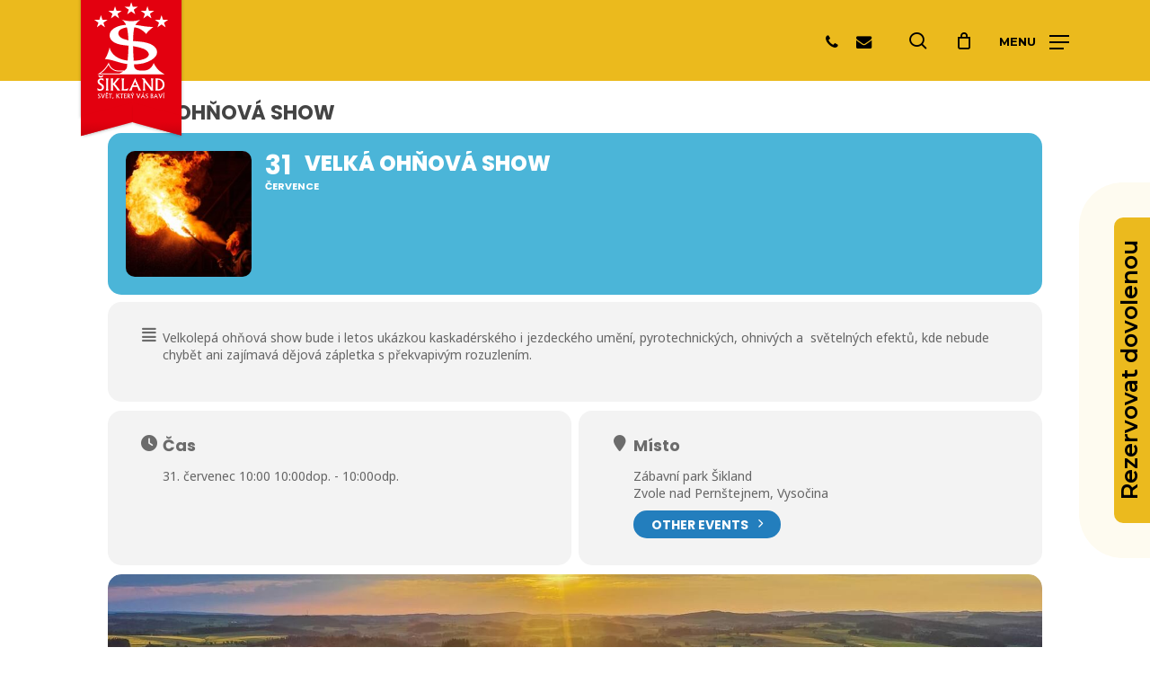

--- FILE ---
content_type: text/html; charset=UTF-8
request_url: https://www.sikland.cz/events/velka-ohnova-show/
body_size: 63941
content:
<!doctype html>
<html lang="cs" class="no-js">
<head>
	<meta charset="UTF-8">
	<meta name="viewport" content="width=device-width, initial-scale=1, maximum-scale=1, user-scalable=0" /><meta name='robots' content='index, follow, max-image-preview:large, max-snippet:-1, max-video-preview:-1' />

	<!-- This site is optimized with the Yoast SEO plugin v24.6 - https://yoast.com/wordpress/plugins/seo/ -->
	<title>Velká ohňová show - Zábavní park Šikland</title>
	<link rel="canonical" href="https://www.sikland.cz/events/velka-ohnova-show/" />
	<meta property="og:locale" content="cs_CZ" />
	<meta property="og:type" content="article" />
	<meta property="og:title" content="Velká ohňová show - Zábavní park Šikland" />
	<meta property="og:description" content="Velkolepá ohňová show bude i letos ukázkou kaskadérského i jezdeckého umění, pyrotechnických, ohnivých a  světelných efektů, kde nebude chybět ani zajímavá dějová zápletka s překvapivým rozuzlením." />
	<meta property="og:url" content="https://www.sikland.cz/events/velka-ohnova-show/" />
	<meta property="og:site_name" content="Zábavní park Šikland" />
	<meta property="article:publisher" content="https://www.facebook.com/sikluvmlyn" />
	<meta property="article:modified_time" content="2021-02-27T14:16:37+00:00" />
	<meta property="og:image" content="https://www.sikland.cz/wp-content/uploads/2020/10/velka_ohnova_show.jpg" />
	<meta property="og:image:width" content="1618" />
	<meta property="og:image:height" content="1080" />
	<meta property="og:image:type" content="image/jpeg" />
	<meta name="twitter:card" content="summary_large_image" />
	<script type="application/ld+json" class="yoast-schema-graph">{"@context":"https://schema.org","@graph":[{"@type":"WebPage","@id":"https://www.sikland.cz/events/velka-ohnova-show/","url":"https://www.sikland.cz/events/velka-ohnova-show/","name":"Velká ohňová show - Zábavní park Šikland","isPartOf":{"@id":"https://www.sikland.cz/#website"},"primaryImageOfPage":{"@id":"https://www.sikland.cz/events/velka-ohnova-show/#primaryimage"},"image":{"@id":"https://www.sikland.cz/events/velka-ohnova-show/#primaryimage"},"thumbnailUrl":"https://www.sikland.cz/wp-content/uploads/2020/10/velka_ohnova_show.jpg","datePublished":"2021-02-26T10:14:30+00:00","dateModified":"2021-02-27T14:16:37+00:00","breadcrumb":{"@id":"https://www.sikland.cz/events/velka-ohnova-show/#breadcrumb"},"inLanguage":"cs","potentialAction":[{"@type":"ReadAction","target":["https://www.sikland.cz/events/velka-ohnova-show/"]}]},{"@type":"ImageObject","inLanguage":"cs","@id":"https://www.sikland.cz/events/velka-ohnova-show/#primaryimage","url":"https://www.sikland.cz/wp-content/uploads/2020/10/velka_ohnova_show.jpg","contentUrl":"https://www.sikland.cz/wp-content/uploads/2020/10/velka_ohnova_show.jpg","width":1618,"height":1080},{"@type":"BreadcrumbList","@id":"https://www.sikland.cz/events/velka-ohnova-show/#breadcrumb","itemListElement":[{"@type":"ListItem","position":1,"name":"Domů","item":"https://www.sikland.cz/"},{"@type":"ListItem","position":2,"name":"Events","item":"https://www.sikland.cz/events/"},{"@type":"ListItem","position":3,"name":"Velká ohňová show"}]},{"@type":"WebSite","@id":"https://www.sikland.cz/#website","url":"https://www.sikland.cz/","name":"Zábavní park Šikland","description":"Svět, který Vás baví","publisher":{"@id":"https://www.sikland.cz/#organization"},"potentialAction":[{"@type":"SearchAction","target":{"@type":"EntryPoint","urlTemplate":"https://www.sikland.cz/?s={search_term_string}"},"query-input":{"@type":"PropertyValueSpecification","valueRequired":true,"valueName":"search_term_string"}}],"inLanguage":"cs"},{"@type":"Organization","@id":"https://www.sikland.cz/#organization","name":"Zábavní park Šikland","url":"https://www.sikland.cz/","logo":{"@type":"ImageObject","inLanguage":"cs","@id":"https://www.sikland.cz/#/schema/logo/image/","url":"","contentUrl":"","caption":"Zábavní park Šikland"},"image":{"@id":"https://www.sikland.cz/#/schema/logo/image/"},"sameAs":["https://www.facebook.com/sikluvmlyn"]}]}</script>
	<!-- / Yoast SEO plugin. -->


<link rel='dns-prefetch' href='//maps.googleapis.com' />
<link rel='dns-prefetch' href='//meet.jit.si' />
<link rel='dns-prefetch' href='//www.googletagmanager.com' />
<link rel='dns-prefetch' href='//code.jquery.com' />
<link rel='dns-prefetch' href='//fonts.googleapis.com' />
<link rel="alternate" type="application/rss+xml" title="Zábavní park Šikland &raquo; RSS zdroj" href="https://www.sikland.cz/feed/" />
<link rel="alternate" type="application/rss+xml" title="Zábavní park Šikland &raquo; RSS komentářů" href="https://www.sikland.cz/comments/feed/" />
<link rel="alternate" title="oEmbed (JSON)" type="application/json+oembed" href="https://www.sikland.cz/wp-json/oembed/1.0/embed?url=https%3A%2F%2Fwww.sikland.cz%2Fevents%2Fvelka-ohnova-show%2F" />
<link rel="alternate" title="oEmbed (XML)" type="text/xml+oembed" href="https://www.sikland.cz/wp-json/oembed/1.0/embed?url=https%3A%2F%2Fwww.sikland.cz%2Fevents%2Fvelka-ohnova-show%2F&#038;format=xml" />
<style id='wp-img-auto-sizes-contain-inline-css' type='text/css'>
img:is([sizes=auto i],[sizes^="auto," i]){contain-intrinsic-size:3000px 1500px}
/*# sourceURL=wp-img-auto-sizes-contain-inline-css */
</style>
<link rel='stylesheet' id='evo_single_event-css' href='//www.sikland.cz/wp-content/plugins/eventON/assets/css/evo_event_styles.css?ver=4.8.2' type='text/css' media='all' />
<link rel='stylesheet' id='contact-form-7-css' href='https://www.sikland.cz/wp-content/plugins/contact-form-7/includes/css/styles.css?ver=6.0.4' type='text/css' media='all' />
<link rel='stylesheet' id='awcfe-datetime-css' href='https://www.sikland.cz/wp-content/plugins/woocommerce-checkout-field-editor-pro/assets/plugins/datetimepicker/jquery.datetimepicker.min.css?ver=3.2.15' type='text/css' media='all' />
<link rel='stylesheet' id='awcfe-spectrum-css' href='https://www.sikland.cz/wp-content/plugins/woocommerce-checkout-field-editor-pro/assets/plugins/spectrum/spectrum.min.css?ver=3.2.15' type='text/css' media='all' />
<link rel='stylesheet' id='awcfe-frontend-css' href='https://www.sikland.cz/wp-content/plugins/woocommerce-checkout-field-editor-pro/assets/css/frontend.css?ver=3.2.15' type='text/css' media='all' />
<link rel='stylesheet' id='woocommerce-layout-css' href='https://www.sikland.cz/wp-content/plugins/woocommerce/assets/css/woocommerce-layout.css?ver=10.3.7' type='text/css' media='all' />
<link rel='stylesheet' id='woocommerce-smallscreen-css' href='https://www.sikland.cz/wp-content/plugins/woocommerce/assets/css/woocommerce-smallscreen.css?ver=10.3.7' type='text/css' media='only screen and (max-width: 768px)' />
<link rel='stylesheet' id='woocommerce-general-css' href='https://www.sikland.cz/wp-content/plugins/woocommerce/assets/css/woocommerce.css?ver=10.3.7' type='text/css' media='all' />
<style id='woocommerce-inline-inline-css' type='text/css'>
.woocommerce form .form-row .required { visibility: visible; }
/*# sourceURL=woocommerce-inline-inline-css */
</style>
<link rel='stylesheet' id='cmplz-general-css' href='https://www.sikland.cz/wp-content/plugins/complianz-gdpr-premium/assets/css/cookieblocker.min.css?ver=1743056114' type='text/css' media='all' />
<link rel='stylesheet' id='toret-csob-plugin-styles-css' href='https://www.sikland.cz/wp-content/plugins/toret-csob/public/assets/css/public.css?ver=2.1.4' type='text/css' media='all' />
<link rel='stylesheet' id='toret-csob-popup-styles-css' href='https://code.jquery.com/ui/1.13.0/themes/base/jquery-ui.css?ver=6.9' type='text/css' media='all' />
<link rel='stylesheet' id='brands-styles-css' href='https://www.sikland.cz/wp-content/plugins/woocommerce/assets/css/brands.css?ver=10.3.7' type='text/css' media='all' />
<link rel='stylesheet' id='font-awesome-css' href='https://www.sikland.cz/wp-content/themes/salient/css/font-awesome.min.css?ver=4.7.1' type='text/css' media='all' />
<link rel='stylesheet' id='salient-grid-system-css' href='https://www.sikland.cz/wp-content/themes/salient/css/build/grid-system.css?ver=17.1.0' type='text/css' media='all' />
<link rel='stylesheet' id='main-styles-css' href='https://www.sikland.cz/wp-content/themes/salient/css/build/style.css?ver=17.1.0' type='text/css' media='all' />
<style id='main-styles-inline-css' type='text/css'>
@media only screen and (max-width:999px){#ajax-content-wrap .top-level .nectar-post-grid[data-animation*="fade"] .nectar-post-grid-item,#ajax-content-wrap .top-level .nectar-post-grid[data-animation="zoom-out-reveal"] .nectar-post-grid-item *:not(.content):not(.bg-overlay),#ajax-content-wrap .top-level .nectar-post-grid[data-animation="zoom-out-reveal"] .nectar-post-grid-item *:before{transform:none;opacity:1;clip-path:none;}#ajax-content-wrap .top-level .nectar-post-grid[data-animation="zoom-out-reveal"] .nectar-post-grid-item .nectar-el-parallax-scroll .nectar-post-grid-item-bg-wrap-inner{transform:scale(1.275);}}.wpb_row.vc_row.top-level .nectar-video-bg{opacity:1;height:100%;width:100%;object-fit:cover;object-position:center center;}body.using-mobile-browser .wpb_row.vc_row.top-level .nectar-video-wrap{left:0;}body.using-mobile-browser .wpb_row.vc_row.top-level.full-width-section .nectar-video-wrap:not(.column-video){left:50%;}body.using-mobile-browser #nectar_fullscreen_rows[data-mobile-disable="off"] .wpb_row.vc_row.top-level.full-width-section .nectar-video-wrap:not(.column-video){left:0;}.wpb_row.vc_row.top-level .nectar-video-wrap{opacity:1;width:100%;}body .wpb_row.parallax_section.top-level > .nectar-video-wrap video:not(.translate){opacity:1;}.top-level .portfolio-items[data-loading=lazy-load] .col .inner-wrap.animated .top-level-image{opacity:1;}.wpb_row.vc_row.top-level .column-image-bg-wrap[data-n-parallax-bg="true"] .column-image-bg,.wpb_row.vc_row.top-level + .wpb_row .column-image-bg-wrap[data-n-parallax-bg="true"] .column-image-bg,#portfolio-extra > .wpb_row.vc_row.parallax_section:first-child .row-bg{transform:none!important;height:100%!important;opacity:1;}#portfolio-extra > .wpb_row.vc_row.parallax_section .row-bg{background-attachment:scroll;}.scroll-down-wrap.hidden{transform:none;opacity:1;}#ajax-loading-screen[data-disable-mobile="0"]{display:none!important;}body[data-slide-out-widget-area-style="slide-out-from-right"].material .slide_out_area_close.hide_until_rendered{opacity:0;}
/*# sourceURL=main-styles-inline-css */
</style>
<link rel='stylesheet' id='nectar-single-styles-css' href='https://www.sikland.cz/wp-content/themes/salient/css/build/single.css?ver=17.1.0' type='text/css' media='all' />
<link rel='stylesheet' id='nectar-cf7-css' href='https://www.sikland.cz/wp-content/themes/salient/css/build/third-party/cf7.css?ver=17.1.0' type='text/css' media='all' />
<link rel='stylesheet' id='nectar_default_font_open_sans-css' href='https://fonts.googleapis.com/css?family=Open+Sans%3A300%2C400%2C600%2C700&#038;subset=latin%2Clatin-ext' type='text/css' media='all' />
<link rel='stylesheet' id='responsive-css' href='https://www.sikland.cz/wp-content/themes/salient/css/build/responsive.css?ver=17.1.0' type='text/css' media='all' />
<link rel='stylesheet' id='nectar-product-style-material-css' href='https://www.sikland.cz/wp-content/themes/salient/css/build/third-party/woocommerce/product-style-material.css?ver=17.1.0' type='text/css' media='all' />
<link rel='stylesheet' id='woocommerce-css' href='https://www.sikland.cz/wp-content/themes/salient/css/build/woocommerce.css?ver=17.1.0' type='text/css' media='all' />
<link rel='stylesheet' id='skin-material-css' href='https://www.sikland.cz/wp-content/themes/salient/css/build/skin-material.css?ver=17.1.0' type='text/css' media='all' />
<link rel='stylesheet' id='salient-wp-menu-dynamic-css' href='https://www.sikland.cz/wp-content/uploads/salient/menu-dynamic.css?ver=65005' type='text/css' media='all' />
<link rel='stylesheet' id='evcal_google_fonts-css' href='https://fonts.googleapis.com/css?family=Noto+Sans%3A400%2C400italic%2C700%7CPoppins%3A700%2C800%2C900&#038;subset=latin%2Clatin-ext&#038;ver=4.8.2' type='text/css' media='all' />
<link rel='stylesheet' id='evcal_cal_default-css' href='//www.sikland.cz/wp-content/plugins/eventON/assets/css/eventon_styles.css?ver=4.8.2' type='text/css' media='all' />
<link rel='stylesheet' id='evo_font_icons-css' href='//www.sikland.cz/wp-content/plugins/eventON/assets/fonts/all.css?ver=4.8.2' type='text/css' media='all' />
<link rel='stylesheet' id='evo_TX_styles-css' href='//www.sikland.cz/wp-content/plugins/eventon-tickets/assets/tx_styles.css?ver=2.4.10' type='text/css' media='all' />
<link rel='stylesheet' id='evovo_styles-css' href='//www.sikland.cz/wp-content/plugins/eventon-ticket-variations-options/assets/evovo_styles.css?ver=1.1.6' type='text/css' media='all' />
<link rel='stylesheet' id='eventon_dynamic_styles-css' href='//www.sikland.cz/wp-content/plugins/eventON/assets/css/eventon_dynamic_styles.css?ver=4.8.2' type='text/css' media='all' />
<link rel='stylesheet' id='tablepress-default-css' href='https://www.sikland.cz/wp-content/plugins/tablepress/css/build/default.css?ver=3.0.4' type='text/css' media='all' />
<link rel='stylesheet' id='evo_fc_styles-css' href='https://www.sikland.cz/wp-content/plugins/eventon-full-cal/assets/fc_styles.css?ver=2.1.3' type='text/css' media='all' />
<link rel='stylesheet' id='evo_yv_styles-css' href='//www.sikland.cz/wp-content/plugins/eventon-yearly-view/assets/yv_styles.css?ver=6.9' type='text/css' media='all' />
<link rel='stylesheet' id='dynamic-css-css' href='https://www.sikland.cz/wp-content/themes/salient/css/salient-dynamic-styles.css?ver=44132' type='text/css' media='all' />
<style id='dynamic-css-inline-css' type='text/css'>
:root{--before_secondary_header_height:0;}#header-space:not(.calculated){margin-bottom:var(--before_secondary_header_height);}@media only screen and (min-width:1000px){body #ajax-content-wrap.no-scroll{min-height:calc(100vh - 90px);height:calc(100vh - 90px)!important;}}@media only screen and (min-width:1000px){#page-header-wrap.fullscreen-header,#page-header-wrap.fullscreen-header #page-header-bg,html:not(.nectar-box-roll-loaded) .nectar-box-roll > #page-header-bg.fullscreen-header,.nectar_fullscreen_zoom_recent_projects,#nectar_fullscreen_rows:not(.afterLoaded) > div{height:calc(100vh - 89px);}.wpb_row.vc_row-o-full-height.top-level,.wpb_row.vc_row-o-full-height.top-level > .col.span_12{min-height:calc(100vh - 89px);}html:not(.nectar-box-roll-loaded) .nectar-box-roll > #page-header-bg.fullscreen-header{top:90px;}.nectar-slider-wrap[data-fullscreen="true"]:not(.loaded),.nectar-slider-wrap[data-fullscreen="true"]:not(.loaded) .swiper-container{height:calc(100vh - 88px)!important;}.admin-bar .nectar-slider-wrap[data-fullscreen="true"]:not(.loaded),.admin-bar .nectar-slider-wrap[data-fullscreen="true"]:not(.loaded) .swiper-container{height:calc(100vh - 88px - 32px)!important;}}.admin-bar[class*="page-template-template-no-header"] .wpb_row.vc_row-o-full-height.top-level,.admin-bar[class*="page-template-template-no-header"] .wpb_row.vc_row-o-full-height.top-level > .col.span_12{min-height:calc(100vh - 32px);}body[class*="page-template-template-no-header"] .wpb_row.vc_row-o-full-height.top-level,body[class*="page-template-template-no-header"] .wpb_row.vc_row-o-full-height.top-level > .col.span_12{min-height:100vh;}@media only screen and (max-width:999px){.using-mobile-browser #nectar_fullscreen_rows:not(.afterLoaded):not([data-mobile-disable="on"]) > div{height:calc(100vh - 100px);}.using-mobile-browser .wpb_row.vc_row-o-full-height.top-level,.using-mobile-browser .wpb_row.vc_row-o-full-height.top-level > .col.span_12,[data-permanent-transparent="1"].using-mobile-browser .wpb_row.vc_row-o-full-height.top-level,[data-permanent-transparent="1"].using-mobile-browser .wpb_row.vc_row-o-full-height.top-level > .col.span_12{min-height:calc(100vh - 100px);}html:not(.nectar-box-roll-loaded) .nectar-box-roll > #page-header-bg.fullscreen-header,.nectar_fullscreen_zoom_recent_projects,.nectar-slider-wrap[data-fullscreen="true"]:not(.loaded),.nectar-slider-wrap[data-fullscreen="true"]:not(.loaded) .swiper-container,#nectar_fullscreen_rows:not(.afterLoaded):not([data-mobile-disable="on"]) > div{height:calc(100vh - 47px);}.wpb_row.vc_row-o-full-height.top-level,.wpb_row.vc_row-o-full-height.top-level > .col.span_12{min-height:calc(100vh - 47px);}body[data-transparent-header="false"] #ajax-content-wrap.no-scroll{min-height:calc(100vh - 47px);height:calc(100vh - 47px);}}.post-type-archive-product.woocommerce .container-wrap,.tax-product_cat.woocommerce .container-wrap{background-color:#f6f6f6;}.woocommerce.single-product #single-meta{position:relative!important;top:0!important;margin:0;left:8px;height:auto;}.woocommerce.single-product #single-meta:after{display:block;content:" ";clear:both;height:1px;}.woocommerce ul.products li.product.material,.woocommerce-page ul.products li.product.material{background-color:#ffffff;}.woocommerce ul.products li.product.minimal .product-wrap,.woocommerce ul.products li.product.minimal .background-color-expand,.woocommerce-page ul.products li.product.minimal .product-wrap,.woocommerce-page ul.products li.product.minimal .background-color-expand{background-color:#ffffff;}.screen-reader-text,.nectar-skip-to-content:not(:focus){border:0;clip:rect(1px,1px,1px,1px);clip-path:inset(50%);height:1px;margin:-1px;overflow:hidden;padding:0;position:absolute!important;width:1px;word-wrap:normal!important;}.row .col img:not([srcset]){width:auto;}.row .col img.img-with-animation.nectar-lazy:not([srcset]){width:100%;}
.logo__link{display:block;background-color:#e3000f;top:-20px;position:absolute;z-index:9999;width:10rem;padding:1.35rem 1.35rem 1.25rem;-webkit-box-shadow:0 0 5px rgba(0,0,0,.3);box-shadow:0 0 5px rgba(0,0,0,.3);-webkit-transform:translateY(-.5rem);transform:translateY(-.5rem);-webkit-transition:background-color .2s ease-in-out,-webkit-transform .1s ease-in-out;transition:background-color .2s ease-in-out,-webkit-transform .1s ease-in-out;transition:background-color .2s ease-in-out,transform .1s ease-in-out;transition:background-color .2s ease-in-out,transform .1s ease-in-out,-webkit-transform .1s ease-in-out}@media (max-width:429px){.logo__link{width:9rem;height:4.5rem}}.logo__link:after,.logo__link:before{content:"";display:block;position:absolute;height:2rem;width:4.8rem;top:calc(100% - 1rem);background-color:#e3000f;-webkit-box-shadow:1px 3px 5px -2px rgba(0,0,0,.3);box-shadow:1px 3px 5px -2px rgba(0,0,0,.3);z-index:1;-webkit-transition:background-color .2s ease-in-out,-webkit-box-shadow .2s ease-in-out,-webkit-transform .2s ease-in-out;transition:background-color .2s ease-in-out,-webkit-box-shadow .2s ease-in-out,-webkit-transform .2s ease-in-out;transition:background-color .2s ease-in-out,box-shadow .2s ease-in-out,transform .2s ease-in-out;transition:background-color .2s ease-in-out,box-shadow .2s ease-in-out,transform .2s ease-in-out,-webkit-box-shadow .2s ease-in-out,-webkit-transform .2s ease-in-out}@media (max-width:429px){.logo__link:after,.logo__link:before{height:1.75rem;width:4.5rem}}.logo__link:before{left:0;width:calc(4.8rem + 7px);-webkit-transform:skewY(-15deg);transform:skewY(-15deg);background-image:linear-gradient(16deg,#ca000d,transparent 40%)}@media (max-width:429px){.logo__link:before{-webkit-transform:skewY(-8deg);transform:skewY(-8deg);width:calc(4.5rem + 5px)}}.logo__link:after{right:0;-webkit-transform:skewY(15deg);transform:skewY(15deg);background-image:linear-gradient(-16deg,#ca000d,transparent 40%)}@media (max-width:429px){.logo__link:after{-webkit-transform:skewY(8deg);transform:skewY(8deg)}}.logo__link:hover{background-color:#ca000d;-webkit-transform:translateY(0);transform:translateY(0)}.logo__link:hover:after,.logo__link:hover:before{background-color:#ca000d;-webkit-box-shadow:1px 3px 5px -2px rgba(0,0,0,.3);box-shadow:1px 3px 5px -2px rgba(0,0,0,.3)}.logo__link:hover:before{-webkit-transform:skewY(-20deg);transform:skewY(-20deg);background-image:linear-gradient(16deg,rgba(202,0,13,0),transparent 70%)}@media (max-width:429px){.logo__link:hover:before{-webkit-transform:skewY(-11deg);transform:skewY(-11deg)}}.logo__link:hover:after{-webkit-transform:skewY(20deg);transform:skewY(20deg);background-image:linear-gradient(-16deg,rgba(202,0,13,0),transparent 70%)}@media (max-width:429px){.logo__link:hover:after{-webkit-transform:skewY(11deg);transform:skewY(11deg)}}.logo__img{position:relative;z-index:2;width:100%;margin:auto;margin-top: 10px;}@media (max-width:429px){.logo__img{width:100%}}.logo__link.logo__link--hp{padding-top:3.5rem}.logo__link.logo__link--hp .logo__img{width:90%}
a#logo {visibility: hidden;}
ul.sub-menu {margin-top: -10px;}
.logo__link {
    zoom:0.7;
}
.logo__img.hor{display:none;}
body.mobile .logo__img.ver{display:none;}
body.mobile .logo__img.hor{display:block;}
img {
    height: auto;
}
p#breadcrumbs {
    display: none;
}

div.off-canvas-menu-container li.menu-item {
    margin: 20px 0 !important;
}
.nectar-fancy-box .link-text {
    background: #8cc43f;
    padding: 1px 0 6px;
    text-align: center;
    border-radius: 5px 5px 5px 5px;
}
.ccta{text-align:center; display:block;}



#rg-book{
	position:fixed;
	transform:rotate(270deg);
	right:-150px;
	height:40px;
	width: 340px;
	text-align:center;
	padding:5px 20px;
	z-index:9999999;
	bottom:40%;
	background:#ebba1e;
	color:#000!important;
	font-size:1.4em;
	border-radius: 10px 10px 0px 0;
}
#rg-book a{
	color:#000!important;
	text-decoration: none;
	font-weight:600;
}
#rg-book a:hover{color:red}

.pulse-button{
	box-shadow:0 0 0 0 rgb(235 186 30 / 50%);
	cursor:pointer;
	-webkit-animation:pulse 2.25s infinite cubic-bezier(.66,0,0,1);
	-moz-animation:pulse 2.25s infinite cubic-bezier(.66,0,0,1);
	-ms-animation:pulse 2.25s infinite cubic-bezier(.66,0,0,1);
	animation:pulse 2.25s infinite cubic-bezier(.66,0,0,1)
}
.pulse-button:hover{
	-webkit-animation:none;
	-moz-animation:none;
	-ms-animation:none;
	animation:none;
}
@-webkit-keyframes pulse{to{box-shadow:0 0 0 45px rgba(255,76,61,0)}}
@-moz-keyframes pulse{to{box-shadow:0 0 0 45px rgba(255,0,0,0)}}
@-ms-keyframes pulse{to{box-shadow:0 0 0 45px rgba(255,0,0,0)}}
@keyframes pulse{to{box-shadow:0 0 0 45px rgba(255,0,0,0)}}

@media only screen and (max-width:1200px){
#rg-book{
	transform:rotate(0deg) !important;
	right:85px;
	bottom:32px;
	width: auto;
	border-radius: 2px;
}}

@media only screen and (max-width: 1200px) {
    #rg-book a {
        font-size: 16px;
    }}

.nectar-slide-in-cart.nectar-modal.style_slide_in_click.open.mouse-accessed {
    z-index: 10000001;
}
p.woocommerce-mini-cart__buttons.buttons {
    margin-bottom: 60px;
}

body > div.ocm-effect-wrap > div > div.nectar-slide-in-cart.nectar-modal > div > div.header > span {color: #f0f0F0 !important;}
body > div.ocm-effect-wrap > div > div.nectar-slide-in-cart.nectar-modal > div > div.header > span:before{content:"Košík";color: #000 !important;}

body.mobile #footer-widgets .widget {
    text-align: center;
}
.nectar-global-section.nectar_hook_before_secondary_header {
    height: 0;
}
.nectar-slide-in-cart.nectar-modal {
    background-color: #f0f0F0;
}

span.evo_end {
    margin-top: 0 !important;
    margin-left: 2px !important;    
}
span.evo_end em.date {
    font-size: 31px;
}

.evcal_cblock .evo_end:before {
    margin-left:-6px;
}

body p.woocommerce-result-count{display:none;}

div.eventon_full_description ul {
 
  margin-left: 0;
}

div.eventon_full_description ul li {
  position: relative;
  padding-left: 1.5em;
  list-style: none !important;
}

div.eventon_full_description ul li::before {
  content: "★";
  position: absolute;
  left: 0;
  color: gold; 
  font-size: 1.3em; 
  line-height: 1;
}
div#search-box {
    padding-left: 160px;
}
div#search-box form span {
    display: none;
}

h3.padb5.evo_h3 {
    display: none;
}
/*# sourceURL=dynamic-css-inline-css */
</style>
<link rel='stylesheet' id='redux-google-fonts-salient_redux-css' href='https://fonts.googleapis.com/css?family=Montserrat%3A700%2C600%2C500%2C400&#038;subset=latin-ext&#038;ver=6.9' type='text/css' media='all' />
<script type="text/javascript" src="https://www.sikland.cz/wp-includes/js/jquery/jquery.min.js?ver=3.7.1" id="jquery-core-js"></script>
<script type="text/javascript" src="https://www.sikland.cz/wp-includes/js/jquery/jquery-migrate.min.js?ver=3.4.1" id="jquery-migrate-js"></script>
<script type="text/javascript" src="https://www.sikland.cz/wp-content/plugins/woocommerce/assets/js/jquery-blockui/jquery.blockUI.min.js?ver=2.7.0-wc.10.3.7" id="wc-jquery-blockui-js" defer="defer" data-wp-strategy="defer"></script>
<script type="text/javascript" id="wc-add-to-cart-js-extra">
/* <![CDATA[ */
var wc_add_to_cart_params = {"ajax_url":"/wp-admin/admin-ajax.php","wc_ajax_url":"/?wc-ajax=%%endpoint%%","i18n_view_cart":"Zobrazit ko\u0161\u00edk","cart_url":"https://www.sikland.cz/eshop/nakupni-kosik/","is_cart":"","cart_redirect_after_add":"no"};
//# sourceURL=wc-add-to-cart-js-extra
/* ]]> */
</script>
<script type="text/javascript" src="https://www.sikland.cz/wp-content/plugins/woocommerce/assets/js/frontend/add-to-cart.min.js?ver=10.3.7" id="wc-add-to-cart-js" defer="defer" data-wp-strategy="defer"></script>
<script type="text/javascript" src="https://www.sikland.cz/wp-content/plugins/woocommerce/assets/js/js-cookie/js.cookie.min.js?ver=2.1.4-wc.10.3.7" id="wc-js-cookie-js" defer="defer" data-wp-strategy="defer"></script>
<script type="text/javascript" id="woocommerce-js-extra">
/* <![CDATA[ */
var woocommerce_params = {"ajax_url":"/wp-admin/admin-ajax.php","wc_ajax_url":"/?wc-ajax=%%endpoint%%","i18n_password_show":"Zobrazit heslo","i18n_password_hide":"Skr\u00fdt heslo"};
//# sourceURL=woocommerce-js-extra
/* ]]> */
</script>
<script type="text/javascript" src="https://www.sikland.cz/wp-content/plugins/woocommerce/assets/js/frontend/woocommerce.min.js?ver=10.3.7" id="woocommerce-js" defer="defer" data-wp-strategy="defer"></script>
<script type="text/javascript" id="evo-inlinescripts-header-js-after">
/* <![CDATA[ */
jQuery(document).ready(function($){});
//# sourceURL=evo-inlinescripts-header-js-after
/* ]]> */
</script>
<script type="text/javascript" src="https://www.sikland.cz/wp-content/plugins/woocommerce-checkout-field-editor-pro/assets/plugins/moment.min.js?ver=3.2.15" id="momentjs-js"></script>

<!-- Google tag (gtag.js) snippet added by Site Kit -->
<!-- Google Analytics snippet added by Site Kit -->
<script type="text/javascript" id="google_gtagjs-js-before">
/* <![CDATA[ */
	
			
	
//# sourceURL=google_gtagjs-js-before
/* ]]> */
</script>
<script type="text/javascript" src="https://www.googletagmanager.com/gtag/js?id=GT-M69H486" id="google_gtagjs-js" async></script>
<script type="text/javascript" id="google_gtagjs-js-after">
/* <![CDATA[ */
window.dataLayer = window.dataLayer || [];function gtag(){dataLayer.push(arguments);}
gtag("set","linker",{"domains":["www.sikland.cz"]});
gtag("js", new Date());
gtag("set", "developer_id.dZTNiMT", true);
gtag("config", "GT-M69H486");
//# sourceURL=google_gtagjs-js-after
/* ]]> */
</script>
<script></script><link rel="https://api.w.org/" href="https://www.sikland.cz/wp-json/" /><link rel="alternate" title="JSON" type="application/json" href="https://www.sikland.cz/wp-json/wp/v2/ajde_events/13966" /><link rel="EditURI" type="application/rsd+xml" title="RSD" href="https://www.sikland.cz/xmlrpc.php?rsd" />
<meta name="generator" content="WordPress 6.9" />
<meta name="generator" content="WooCommerce 10.3.7" />
<link rel='shortlink' href='https://www.sikland.cz/?p=13966' />
<meta name="generator" content="Site Kit by Google 1.168.0" />			<style>.cmplz-hidden {
					display: none !important;
				}</style><script type="text/javascript"> var root = document.getElementsByTagName( "html" )[0]; root.setAttribute( "class", "js" ); </script><!-- Google Tag Manager Eva Vesela 2025/03/17-->
<script>(function(w,d,s,l,i){w[l]=w[l]||[];w[l].push({'gtm.start':
new Date().getTime(),event:'gtm.js'});var f=d.getElementsByTagName(s)[0],
j=d.createElement(s),dl=l!='dataLayer'?'&l='+l:'';j.async=true;j.src=
'https://www.googletagmanager.com/gtm.js?id='+i+dl;f.parentNode.insertBefore(j,f);
})(window,document,'script','dataLayer','GTM-PSCPVFQ2');</script>
<!-- End Google Tag Manager -->
	<noscript><style>.woocommerce-product-gallery{ opacity: 1 !important; }</style></noscript>
					<meta name="robots" content="all"/>
				<meta property="description" content="Velkolepá ohňová show bude i letos ukázkou kaskadérského i jezdeckého umění, pyrotechnických, ohnivých a  světelných efektů, kde nebude chybět ani" />
				<meta property="og:type" content="event" /> 
				<meta property="og:title" content="Velká ohňová show" />
				<meta property="og:url" content="https://www.sikland.cz/events/velka-ohnova-show/" />
				<meta property="og:description" content="Velkolepá ohňová show bude i letos ukázkou kaskadérského i jezdeckého umění, pyrotechnických, ohnivých a  světelných efektů, kde nebude chybět ani" />
									<meta property="og:image" content="https://www.sikland.cz/wp-content/uploads/2020/10/velka_ohnova_show.jpg" /> 
					<meta property="og:image:width" content="1618" /> 
					<meta property="og:image:height" content="1080" /> 
												<meta name="twitter:card" content="summary_large_image">
				<meta name="twitter:title" content="Velká ohňová show">
				<meta name="twitter:description" content="Velkolepá ohňová show bude i letos ukázkou kaskadérského i jezdeckého umění, pyrotechnických, ohnivých a  světelných efektů, kde nebude chybět ani">
									<meta name="twitter:image" content="https://www.sikland.cz/wp-content/uploads/2020/10/velka_ohnova_show.jpg">
								<meta name="generator" content="Powered by WPBakery Page Builder - drag and drop page builder for WordPress."/>
<noscript><style> .wpb_animate_when_almost_visible { opacity: 1; }</style></noscript><link rel='stylesheet' id='wc-blocks-style-css' href='https://www.sikland.cz/wp-content/plugins/woocommerce/assets/client/blocks/wc-blocks.css?ver=wc-10.3.7' type='text/css' media='all' />
<style id='global-styles-inline-css' type='text/css'>
:root{--wp--preset--aspect-ratio--square: 1;--wp--preset--aspect-ratio--4-3: 4/3;--wp--preset--aspect-ratio--3-4: 3/4;--wp--preset--aspect-ratio--3-2: 3/2;--wp--preset--aspect-ratio--2-3: 2/3;--wp--preset--aspect-ratio--16-9: 16/9;--wp--preset--aspect-ratio--9-16: 9/16;--wp--preset--color--black: #000000;--wp--preset--color--cyan-bluish-gray: #abb8c3;--wp--preset--color--white: #ffffff;--wp--preset--color--pale-pink: #f78da7;--wp--preset--color--vivid-red: #cf2e2e;--wp--preset--color--luminous-vivid-orange: #ff6900;--wp--preset--color--luminous-vivid-amber: #fcb900;--wp--preset--color--light-green-cyan: #7bdcb5;--wp--preset--color--vivid-green-cyan: #00d084;--wp--preset--color--pale-cyan-blue: #8ed1fc;--wp--preset--color--vivid-cyan-blue: #0693e3;--wp--preset--color--vivid-purple: #9b51e0;--wp--preset--gradient--vivid-cyan-blue-to-vivid-purple: linear-gradient(135deg,rgb(6,147,227) 0%,rgb(155,81,224) 100%);--wp--preset--gradient--light-green-cyan-to-vivid-green-cyan: linear-gradient(135deg,rgb(122,220,180) 0%,rgb(0,208,130) 100%);--wp--preset--gradient--luminous-vivid-amber-to-luminous-vivid-orange: linear-gradient(135deg,rgb(252,185,0) 0%,rgb(255,105,0) 100%);--wp--preset--gradient--luminous-vivid-orange-to-vivid-red: linear-gradient(135deg,rgb(255,105,0) 0%,rgb(207,46,46) 100%);--wp--preset--gradient--very-light-gray-to-cyan-bluish-gray: linear-gradient(135deg,rgb(238,238,238) 0%,rgb(169,184,195) 100%);--wp--preset--gradient--cool-to-warm-spectrum: linear-gradient(135deg,rgb(74,234,220) 0%,rgb(151,120,209) 20%,rgb(207,42,186) 40%,rgb(238,44,130) 60%,rgb(251,105,98) 80%,rgb(254,248,76) 100%);--wp--preset--gradient--blush-light-purple: linear-gradient(135deg,rgb(255,206,236) 0%,rgb(152,150,240) 100%);--wp--preset--gradient--blush-bordeaux: linear-gradient(135deg,rgb(254,205,165) 0%,rgb(254,45,45) 50%,rgb(107,0,62) 100%);--wp--preset--gradient--luminous-dusk: linear-gradient(135deg,rgb(255,203,112) 0%,rgb(199,81,192) 50%,rgb(65,88,208) 100%);--wp--preset--gradient--pale-ocean: linear-gradient(135deg,rgb(255,245,203) 0%,rgb(182,227,212) 50%,rgb(51,167,181) 100%);--wp--preset--gradient--electric-grass: linear-gradient(135deg,rgb(202,248,128) 0%,rgb(113,206,126) 100%);--wp--preset--gradient--midnight: linear-gradient(135deg,rgb(2,3,129) 0%,rgb(40,116,252) 100%);--wp--preset--font-size--small: 13px;--wp--preset--font-size--medium: 20px;--wp--preset--font-size--large: 36px;--wp--preset--font-size--x-large: 42px;--wp--preset--spacing--20: 0.44rem;--wp--preset--spacing--30: 0.67rem;--wp--preset--spacing--40: 1rem;--wp--preset--spacing--50: 1.5rem;--wp--preset--spacing--60: 2.25rem;--wp--preset--spacing--70: 3.38rem;--wp--preset--spacing--80: 5.06rem;--wp--preset--shadow--natural: 6px 6px 9px rgba(0, 0, 0, 0.2);--wp--preset--shadow--deep: 12px 12px 50px rgba(0, 0, 0, 0.4);--wp--preset--shadow--sharp: 6px 6px 0px rgba(0, 0, 0, 0.2);--wp--preset--shadow--outlined: 6px 6px 0px -3px rgb(255, 255, 255), 6px 6px rgb(0, 0, 0);--wp--preset--shadow--crisp: 6px 6px 0px rgb(0, 0, 0);}:root { --wp--style--global--content-size: 1300px;--wp--style--global--wide-size: 1300px; }:where(body) { margin: 0; }.wp-site-blocks > .alignleft { float: left; margin-right: 2em; }.wp-site-blocks > .alignright { float: right; margin-left: 2em; }.wp-site-blocks > .aligncenter { justify-content: center; margin-left: auto; margin-right: auto; }:where(.is-layout-flex){gap: 0.5em;}:where(.is-layout-grid){gap: 0.5em;}.is-layout-flow > .alignleft{float: left;margin-inline-start: 0;margin-inline-end: 2em;}.is-layout-flow > .alignright{float: right;margin-inline-start: 2em;margin-inline-end: 0;}.is-layout-flow > .aligncenter{margin-left: auto !important;margin-right: auto !important;}.is-layout-constrained > .alignleft{float: left;margin-inline-start: 0;margin-inline-end: 2em;}.is-layout-constrained > .alignright{float: right;margin-inline-start: 2em;margin-inline-end: 0;}.is-layout-constrained > .aligncenter{margin-left: auto !important;margin-right: auto !important;}.is-layout-constrained > :where(:not(.alignleft):not(.alignright):not(.alignfull)){max-width: var(--wp--style--global--content-size);margin-left: auto !important;margin-right: auto !important;}.is-layout-constrained > .alignwide{max-width: var(--wp--style--global--wide-size);}body .is-layout-flex{display: flex;}.is-layout-flex{flex-wrap: wrap;align-items: center;}.is-layout-flex > :is(*, div){margin: 0;}body .is-layout-grid{display: grid;}.is-layout-grid > :is(*, div){margin: 0;}body{padding-top: 0px;padding-right: 0px;padding-bottom: 0px;padding-left: 0px;}:root :where(.wp-element-button, .wp-block-button__link){background-color: #32373c;border-width: 0;color: #fff;font-family: inherit;font-size: inherit;font-style: inherit;font-weight: inherit;letter-spacing: inherit;line-height: inherit;padding-top: calc(0.667em + 2px);padding-right: calc(1.333em + 2px);padding-bottom: calc(0.667em + 2px);padding-left: calc(1.333em + 2px);text-decoration: none;text-transform: inherit;}.has-black-color{color: var(--wp--preset--color--black) !important;}.has-cyan-bluish-gray-color{color: var(--wp--preset--color--cyan-bluish-gray) !important;}.has-white-color{color: var(--wp--preset--color--white) !important;}.has-pale-pink-color{color: var(--wp--preset--color--pale-pink) !important;}.has-vivid-red-color{color: var(--wp--preset--color--vivid-red) !important;}.has-luminous-vivid-orange-color{color: var(--wp--preset--color--luminous-vivid-orange) !important;}.has-luminous-vivid-amber-color{color: var(--wp--preset--color--luminous-vivid-amber) !important;}.has-light-green-cyan-color{color: var(--wp--preset--color--light-green-cyan) !important;}.has-vivid-green-cyan-color{color: var(--wp--preset--color--vivid-green-cyan) !important;}.has-pale-cyan-blue-color{color: var(--wp--preset--color--pale-cyan-blue) !important;}.has-vivid-cyan-blue-color{color: var(--wp--preset--color--vivid-cyan-blue) !important;}.has-vivid-purple-color{color: var(--wp--preset--color--vivid-purple) !important;}.has-black-background-color{background-color: var(--wp--preset--color--black) !important;}.has-cyan-bluish-gray-background-color{background-color: var(--wp--preset--color--cyan-bluish-gray) !important;}.has-white-background-color{background-color: var(--wp--preset--color--white) !important;}.has-pale-pink-background-color{background-color: var(--wp--preset--color--pale-pink) !important;}.has-vivid-red-background-color{background-color: var(--wp--preset--color--vivid-red) !important;}.has-luminous-vivid-orange-background-color{background-color: var(--wp--preset--color--luminous-vivid-orange) !important;}.has-luminous-vivid-amber-background-color{background-color: var(--wp--preset--color--luminous-vivid-amber) !important;}.has-light-green-cyan-background-color{background-color: var(--wp--preset--color--light-green-cyan) !important;}.has-vivid-green-cyan-background-color{background-color: var(--wp--preset--color--vivid-green-cyan) !important;}.has-pale-cyan-blue-background-color{background-color: var(--wp--preset--color--pale-cyan-blue) !important;}.has-vivid-cyan-blue-background-color{background-color: var(--wp--preset--color--vivid-cyan-blue) !important;}.has-vivid-purple-background-color{background-color: var(--wp--preset--color--vivid-purple) !important;}.has-black-border-color{border-color: var(--wp--preset--color--black) !important;}.has-cyan-bluish-gray-border-color{border-color: var(--wp--preset--color--cyan-bluish-gray) !important;}.has-white-border-color{border-color: var(--wp--preset--color--white) !important;}.has-pale-pink-border-color{border-color: var(--wp--preset--color--pale-pink) !important;}.has-vivid-red-border-color{border-color: var(--wp--preset--color--vivid-red) !important;}.has-luminous-vivid-orange-border-color{border-color: var(--wp--preset--color--luminous-vivid-orange) !important;}.has-luminous-vivid-amber-border-color{border-color: var(--wp--preset--color--luminous-vivid-amber) !important;}.has-light-green-cyan-border-color{border-color: var(--wp--preset--color--light-green-cyan) !important;}.has-vivid-green-cyan-border-color{border-color: var(--wp--preset--color--vivid-green-cyan) !important;}.has-pale-cyan-blue-border-color{border-color: var(--wp--preset--color--pale-cyan-blue) !important;}.has-vivid-cyan-blue-border-color{border-color: var(--wp--preset--color--vivid-cyan-blue) !important;}.has-vivid-purple-border-color{border-color: var(--wp--preset--color--vivid-purple) !important;}.has-vivid-cyan-blue-to-vivid-purple-gradient-background{background: var(--wp--preset--gradient--vivid-cyan-blue-to-vivid-purple) !important;}.has-light-green-cyan-to-vivid-green-cyan-gradient-background{background: var(--wp--preset--gradient--light-green-cyan-to-vivid-green-cyan) !important;}.has-luminous-vivid-amber-to-luminous-vivid-orange-gradient-background{background: var(--wp--preset--gradient--luminous-vivid-amber-to-luminous-vivid-orange) !important;}.has-luminous-vivid-orange-to-vivid-red-gradient-background{background: var(--wp--preset--gradient--luminous-vivid-orange-to-vivid-red) !important;}.has-very-light-gray-to-cyan-bluish-gray-gradient-background{background: var(--wp--preset--gradient--very-light-gray-to-cyan-bluish-gray) !important;}.has-cool-to-warm-spectrum-gradient-background{background: var(--wp--preset--gradient--cool-to-warm-spectrum) !important;}.has-blush-light-purple-gradient-background{background: var(--wp--preset--gradient--blush-light-purple) !important;}.has-blush-bordeaux-gradient-background{background: var(--wp--preset--gradient--blush-bordeaux) !important;}.has-luminous-dusk-gradient-background{background: var(--wp--preset--gradient--luminous-dusk) !important;}.has-pale-ocean-gradient-background{background: var(--wp--preset--gradient--pale-ocean) !important;}.has-electric-grass-gradient-background{background: var(--wp--preset--gradient--electric-grass) !important;}.has-midnight-gradient-background{background: var(--wp--preset--gradient--midnight) !important;}.has-small-font-size{font-size: var(--wp--preset--font-size--small) !important;}.has-medium-font-size{font-size: var(--wp--preset--font-size--medium) !important;}.has-large-font-size{font-size: var(--wp--preset--font-size--large) !important;}.has-x-large-font-size{font-size: var(--wp--preset--font-size--x-large) !important;}
/*# sourceURL=global-styles-inline-css */
</style>
<link rel='stylesheet' id='js_composer_front-css' href='https://www.sikland.cz/wp-content/themes/salient/css/build/plugins/js_composer.css?ver=17.1.0' type='text/css' media='all' />
<link data-pagespeed-no-defer data-nowprocket data-wpacu-skip data-no-optimize data-noptimize rel='stylesheet' id='main-styles-non-critical-css' href='https://www.sikland.cz/wp-content/themes/salient/css/build/style-non-critical.css?ver=17.1.0' type='text/css' media='all' />
<link data-pagespeed-no-defer data-nowprocket data-wpacu-skip data-no-optimize data-noptimize rel='stylesheet' id='nectar-woocommerce-non-critical-css' href='https://www.sikland.cz/wp-content/themes/salient/css/build/third-party/woocommerce/woocommerce-non-critical.css?ver=17.1.0' type='text/css' media='all' />
<link data-pagespeed-no-defer data-nowprocket data-wpacu-skip data-no-optimize data-noptimize rel='stylesheet' id='fancyBox-css' href='https://www.sikland.cz/wp-content/themes/salient/css/build/plugins/jquery.fancybox.css?ver=3.3.1' type='text/css' media='all' />
<link data-pagespeed-no-defer data-nowprocket data-wpacu-skip data-no-optimize data-noptimize rel='stylesheet' id='nectar-ocm-core-css' href='https://www.sikland.cz/wp-content/themes/salient/css/build/off-canvas/core.css?ver=17.1.0' type='text/css' media='all' />
<link data-pagespeed-no-defer data-nowprocket data-wpacu-skip data-no-optimize data-noptimize rel='stylesheet' id='nectar-ocm-slide-out-right-material-css' href='https://www.sikland.cz/wp-content/themes/salient/css/build/off-canvas/slide-out-right-material.css?ver=17.1.0' type='text/css' media='all' />
<link data-pagespeed-no-defer data-nowprocket data-wpacu-skip data-no-optimize data-noptimize rel='stylesheet' id='nectar-ocm-slide-out-right-hover-css' href='https://www.sikland.cz/wp-content/themes/salient/css/build/off-canvas/slide-out-right-hover.css?ver=17.1.0' type='text/css' media='all' />
</head><body data-rsssl=1 class="wp-singular ajde_events-template-default single single-ajde_events postid-13966 wp-theme-salient theme-salient woocommerce-no-js nectar-auto-lightbox material wpb-js-composer js-comp-ver-7.8.1 vc_responsive" data-footer-reveal="false" data-footer-reveal-shadow="none" data-header-format="default" data-body-border="off" data-boxed-style="" data-header-breakpoint="1346" data-dropdown-style="minimal" data-cae="easeOutCubic" data-cad="750" data-megamenu-width="contained" data-aie="none" data-ls="fancybox" data-apte="standard" data-hhun="0" data-fancy-form-rcs="default" data-form-style="default" data-form-submit="regular" data-is="minimal" data-button-style="slightly_rounded_shadow" data-user-account-button="false" data-flex-cols="true" data-col-gap="default" data-header-inherit-rc="false" data-header-search="true" data-animated-anchors="true" data-ajax-transitions="false" data-full-width-header="false" data-slide-out-widget-area="true" data-slide-out-widget-area-style="slide-out-from-right" data-user-set-ocm="off" data-loading-animation="none" data-bg-header="false" data-responsive="1" data-ext-responsive="true" data-ext-padding="90" data-header-resize="1" data-header-color="custom" data-transparent-header="false" data-cart="true" data-remove-m-parallax="" data-remove-m-video-bgs="" data-m-animate="0" data-force-header-trans-color="light" data-smooth-scrolling="0" data-permanent-transparent="false" >
	
	<script type="text/javascript">
	 (function(window, document) {

		document.documentElement.classList.remove("no-js");

		if(navigator.userAgent.match(/(Android|iPod|iPhone|iPad|BlackBerry|IEMobile|Opera Mini)/)) {
			document.body.className += " using-mobile-browser mobile ";
		}
		if(navigator.userAgent.match(/Mac/) && navigator.maxTouchPoints && navigator.maxTouchPoints > 2) {
			document.body.className += " using-ios-device ";
		}

		if( !("ontouchstart" in window) ) {

			var body = document.querySelector("body");
			var winW = window.innerWidth;
			var bodyW = body.clientWidth;

			if (winW > bodyW + 4) {
				body.setAttribute("style", "--scroll-bar-w: " + (winW - bodyW - 4) + "px");
			} else {
				body.setAttribute("style", "--scroll-bar-w: 0px");
			}
		}

	 })(window, document);
   </script><!-- Google Tag Manager (noscript) Eva Vesela 2025/03/17-->
<noscript><iframe src="https://www.googletagmanager.com/ns.html?id=GTM-PSCPVFQ2"
height="0" width="0" style="display:none;visibility:hidden"></iframe></noscript>
<!-- End Google Tag Manager (noscript) -->
<a href="#ajax-content-wrap" class="nectar-skip-to-content">Skip to main content</a><div class="ocm-effect-wrap"><div class="ocm-effect-wrap-inner">	
	<div id="header-space"  data-header-mobile-fixed='1'></div> 
	
		<div id="header-outer" data-has-menu="true" data-has-buttons="yes" data-header-button_style="default" data-using-pr-menu="false" data-mobile-fixed="1" data-ptnm="false" data-lhe="animated_underline" data-user-set-bg="#ebba1d" data-format="default" data-permanent-transparent="false" data-megamenu-rt="0" data-remove-fixed="0" data-header-resize="1" data-cart="true" data-transparency-option="0" data-box-shadow="small" data-shrink-num="6" data-using-secondary="0" data-using-logo="0" data-logo-height="10" data-m-logo-height="25" data-padding="40" data-full-width="false" data-condense="false" >
		<div class="nectar-global-section nectar_hook_before_secondary_header"><div class="container normal-container row"> <p><a class="logo__link " href="/" title="Přejít na úvodní stránku"><img decoding="async" class="logo__img ver hidden-xs" src="/wp-content/themes/sikland/images/logo-sikland-ver.svg" alt="Šikland"><img decoding="async" class="logo__img hor visible-xs" src="/wp-content/themes/sikland/images/logo-sikland-hor.svg" alt="Šikland"></a></p>
 </div></div><script>
                        var contentHeight = 0;
                        var headerHooks = document.querySelectorAll(".nectar_hook_before_secondary_header");
                   
                        if( headerHooks ) {

                            Array.from(headerHooks).forEach(function(el){
                                contentHeight += el.getBoundingClientRect().height;
                            });
                        }
                       
                        document.documentElement.style.setProperty("--before_secondary_header_height", contentHeight + "px");
                    </script>
<div id="search-outer" class="nectar">
	<div id="search">
		<div class="container">
			 <div id="search-box">
				 <div class="inner-wrap">
					 <div class="col span_12">
						  <form role="search" action="https://www.sikland.cz/" method="GET">
														 <input type="text" name="s" id="s" value="" aria-label="Search" placeholder="Zadejte, co hledáte..." />
							 
						<span>Pro vyhledání stiskněte ENTER, pro zrušení ESC...</span>
												</form>
					</div><!--/span_12-->
				</div><!--/inner-wrap-->
			 </div><!--/search-box-->
			 <div id="close"><a href="#" role="button"><span class="screen-reader-text">Close Search</span>
				<span class="close-wrap"> <span class="close-line close-line1" role="presentation"></span> <span class="close-line close-line2" role="presentation"></span> </span>				 </a></div>
		 </div><!--/container-->
	</div><!--/search-->
</div><!--/search-outer-->

<header id="top">
	<div class="container">
		<div class="row">
			<div class="col span_3">
								<a id="logo" href="https://www.sikland.cz" data-supplied-ml-starting-dark="false" data-supplied-ml-starting="false" data-supplied-ml="false" class="no-image">
					Zábavní park Šikland				</a>
							</div><!--/span_3-->

			<div class="col span_9 col_last">
									<div class="nectar-mobile-only mobile-header"><div class="inner"></div></div>
									<a class="mobile-search" href="#searchbox"><span class="nectar-icon icon-salient-search" aria-hidden="true"></span><span class="screen-reader-text">search</span></a>
					
						<a id="mobile-cart-link" aria-label="Cart" data-cart-style="slide_in_click" href="https://www.sikland.cz/eshop/nakupni-kosik/"><i class="icon-salient-cart"></i><div class="cart-wrap"><span>0 </span></div></a>
															<div class="slide-out-widget-area-toggle mobile-icon slide-out-from-right" data-custom-color="false" data-icon-animation="simple-transform">
						<div> <a href="#slide-out-widget-area" role="button" aria-label="Navigation Menu" aria-expanded="false" class="closed using-label">
							<i class="label">Menu</i><span aria-hidden="true"> <i class="lines-button x2"> <i class="lines"></i> </i> </span>						</a></div>
					</div>
				
									<nav aria-label="Main Menu">
													<ul class="sf-menu">
								<li id="menu-item-12013" class="menu-item menu-item-type-post_type menu-item-object-page menu-item-has-children nectar-regular-menu-item menu-item-12013"><a href="https://www.sikland.cz/o-siklandu/" aria-haspopup="true" aria-expanded="false"><span class="menu-title-text">O Šiklandu</span></a>
<ul class="sub-menu">
	<li id="menu-item-13940" class="menu-item menu-item-type-post_type menu-item-object-page menu-item-has-icon nectar-regular-menu-item menu-item-13940"><a href="https://www.sikland.cz/o-siklandu/"><span class="nectar-menu-icon svg-icon"><svg role="presentation" version="1.1" xmlns="http://www.w3.org/2000/svg" width="32" height="32" viewBox="0 0 32 32">
        <path d="M15.993 32c-8.823 0-16-7.177-16-16s7.177-16 16-16c8.823 0 16 7.177 16 16 0 2.252-0.461 4.433-1.364 6.476-0.151 0.336-0.544 0.487-0.88 0.339s-0.487-0.541-0.339-0.879c0.831-1.872 1.251-3.869 1.251-5.936 0-8.087-6.581-14.667-14.667-14.667s-14.667 6.58-14.667 14.667c0 8.085 6.581 14.667 14.667 14.667 1.111 0 2.221-0.125 3.296-0.372 0.367-0.084 0.719 0.143 0.803 0.5 0.084 0.361-0.14 0.716-0.5 0.801-1.179 0.265-2.388 0.404-3.6 0.404zM15.993 28c-6.617 0-12-5.384-12-12 0-0.368 0.3-0.667 0.667-0.667s0.667 0.299 0.667 0.667c0 5.881 4.785 10.667 10.667 10.667 0.817 0 1.632-0.093 2.421-0.276 0.248-0.057 0.487-0.123 0.727-0.195 0.352-0.112 0.724 0.091 0.833 0.443 0.107 0.353-0.091 0.724-0.445 0.833-0.265 0.083-0.536 0.155-0.812 0.219-0.889 0.204-1.805 0.309-2.724 0.309zM25.609 22.667c-0.123 0-0.245-0.031-0.357-0.101-0.309-0.195-0.407-0.608-0.208-0.917 0.281-0.449 0.528-0.924 0.743-1.417 0.579-1.336 0.872-2.759 0.872-4.231 0-0.368 0.3-0.667 0.667-0.667s0.667 0.299 0.667 0.667c0 1.653-0.331 3.255-0.981 4.761-0.24 0.552-0.521 1.084-0.836 1.592-0.128 0.204-0.344 0.313-0.565 0.313zM12.66 12c-0.367 0-0.667-0.299-0.667-0.667 0-1.103-0.897-2-2-2s-2 0.897-2 2c0 0.368-0.3 0.667-0.667 0.667s-0.667-0.299-0.667-0.667c0-1.837 1.495-3.333 3.333-3.333s3.333 1.496 3.333 3.333c0 0.368-0.3 0.667-0.667 0.667zM24.659 12c-0.367 0-0.667-0.299-0.667-0.667 0-1.103-0.896-2-2-2-1.101 0-2 0.897-2 2 0 0.368-0.3 0.667-0.667 0.667s-0.667-0.299-0.667-0.667c0-1.837 1.495-3.333 3.333-3.333s3.333 1.496 3.333 3.333c0 0.368-0.299 0.667-0.667 0.667zM28.328 32h-7.885c-1.016 0-1.784-0.591-1.784-1.375v-6.817c0-0.216 0.107-0.419 0.284-0.544 0.64-0.451 0.909-1.149 1.309-2.208 0.255-0.677 0.576-1.511 1.073-2.444v-2.148c0-0.171 0.068-0.336 0.185-0.46 0.964-1.008 2.7-0.828 3.653 0.417 0.511 0.671 1.229 2.164 0.675 4.913h3.309c0.855 0 2.86 0.783 2.86 2.3 0 0.652-0.104 1.156-0.305 1.497 0.208 0.697 0.153 1.647-0.445 2.336 0.021 0.597-0.055 1.615-0.901 2.276-0.041 0.549-0.287 1.129-0.669 1.569-0.387 0.441-0.869 0.687-1.359 0.687zM20.019 30.611c0.057 0 0.208 0.056 0.424 0.056h7.885c0.071 0 0.203-0.061 0.355-0.233 0.237-0.272 0.38-0.676 0.341-0.96-0.036-0.279 0.101-0.552 0.352-0.683 0.377-0.196 0.615-0.536 0.531-1.536-0.019-0.219 0.076-0.432 0.245-0.572 0.497-0.405 0.323-1.157 0.2-1.34-0.123-0.184-0.143-0.415-0.065-0.617 0.057-0.14 0.159-0.257 0.289-0.333 0.039-0.104 0.099-0.349 0.099-0.76 0-0.463-1.073-0.968-1.527-0.968h-4.153c-0.208 0-0.404-0.097-0.528-0.261-0.128-0.165-0.169-0.38-0.115-0.58 0.773-2.843 0.085-4.16-0.248-4.596-0.409-0.532-1.016-0.716-1.445-0.456v2.005c0 0.112-0.028 0.223-0.084 0.321-0.503 0.915-0.807 1.719-1.079 2.427-0.393 1.029-0.737 1.935-1.508 2.604v6.493c0.007-0.007 0.015-0.011 0.031-0.011z"></path>
        </svg></span><span class="menu-title-text">O Šiklandu</span></a></li>
	<li id="menu-item-12044" class="menu-item menu-item-type-post_type menu-item-object-page menu-item-has-icon nectar-regular-menu-item menu-item-12044"><a href="https://www.sikland.cz/o-siklandu/sikluv-mlyn/"><span class="nectar-menu-icon svg-icon"><svg role="presentation" version="1.1" xmlns="http://www.w3.org/2000/svg" width="32" height="32" viewBox="0 0 32 32">
        <path d="M23.415 12.396c-0.008 0-0.019 0-0.027 0h-14.693c-0.244 0-0.469-0.131-0.585-0.341s-0.107-0.467 0.027-0.667l7.347-11.109c0.247-0.371 0.873-0.371 1.119 0l7.26 10.977c0.136 0.119 0.219 0.295 0.219 0.485 0.001 0.363-0.299 0.655-0.665 0.655zM9.92 11.088h12.239l-6.117-9.253-6.121 9.253zM30 32h-28c-0.368 0-0.667-0.295-0.667-0.653v-9.148c0-0.173 0.069-0.34 0.195-0.463l5.979-5.881c0.259-0.253 0.679-0.256 0.94-0.004l0.887 0.856v-4.963c0-0.36 0.299-0.653 0.667-0.653h12c0.367 0 0.667 0.293 0.667 0.653v4.924l0.844-0.815c0.263-0.252 0.683-0.251 0.94 0.001l6.021 5.881c0.124 0.123 0.195 0.289 0.195 0.461v9.148c0 0.363-0.3 0.655-0.667 0.655zM2.667 30.693h26.667v-8.223l-5.36-5.235-1.507 1.457c-0.192 0.184-0.476 0.24-0.727 0.136-0.249-0.101-0.411-0.34-0.411-0.603v-5.831h-10.667v5.871c0 0.263-0.161 0.5-0.409 0.601-0.249 0.103-0.533 0.047-0.725-0.136l-1.549-1.497-5.317 5.232v8.227h0.005zM8.667 28.080h-2.667c-0.368 0-0.667-0.295-0.667-0.653v-3.227c0-1.079 0.897-1.953 2-1.953s2 0.881 2 1.968v3.211c0 0.363-0.3 0.655-0.667 0.655zM6.667 26.772h1.333v-2.557c0-0.365-0.299-0.661-0.667-0.661s-0.667 0.289-0.667 0.645v2.573zM26 28.080h-2.667c-0.367 0-0.667-0.295-0.667-0.653v-3.227c0-1.079 0.896-1.953 2-1.953 1.101 0 2 0.881 2 1.969v3.211c0 0.361-0.3 0.653-0.667 0.653zM24 26.772h1.333v-2.557c0-0.365-0.3-0.661-0.667-0.661s-0.667 0.289-0.667 0.645v2.573zM19.333 26.772h-6.667c-0.368 0-0.667-0.295-0.667-0.653v-8.296c0-2.061 1.832-3.801 4-3.801 2.167 0 4 1.756 4 3.833v8.263c0 0.363-0.3 0.655-0.667 0.655zM13.333 25.465h5.333v-7.609c0-1.368-1.221-2.527-2.667-2.527s-2.667 1.141-2.667 2.493v7.643z"></path>
        </svg></span><span class="menu-title-text">Westernové městečko</span></a></li>
	<li id="menu-item-13802" class="menu-item menu-item-type-post_type menu-item-object-page menu-item-has-icon nectar-regular-menu-item menu-item-13802"><a href="https://www.sikland.cz/o-siklandu/aquapark/"><span class="nectar-menu-icon svg-icon"><svg role="presentation" version="1.1" xmlns="http://www.w3.org/2000/svg" width="32" height="32" viewBox="0 0 32 32">
        <path d="M29.033 13.94c-1.805 0-3.273-1.469-3.273-3.273 0-1.071-0.869-1.94-1.94-1.94s-1.94 0.869-1.94 1.94c0 1.805-1.469 3.273-3.273 3.273s-3.273-1.468-3.273-3.273c0-1.071-0.869-1.94-1.94-1.94s-1.94 0.869-1.94 1.94c0 1.805-1.469 3.273-3.273 3.273s-3.273-1.468-3.273-3.273c0-1.071-0.869-1.94-1.94-1.94s-1.94 0.869-1.94 1.94c0 0.367-0.299 0.667-0.667 0.667s-0.667-0.3-0.667-0.667c0-1.805 1.469-3.273 3.273-3.273s3.273 1.468 3.273 3.273c0 1.071 0.869 1.94 1.94 1.94s1.94-0.869 1.94-1.94c0-1.805 1.469-3.273 3.273-3.273s3.273 1.468 3.273 3.273c0 1.071 0.869 1.94 1.94 1.94s1.94-0.869 1.94-1.94c0-1.805 1.469-3.273 3.273-3.273s3.273 1.469 3.273 3.273c0 1.071 0.869 1.94 1.94 1.94s1.94-0.869 1.94-1.94c0-0.367 0.299-0.667 0.667-0.667 0.367 0 0.667 0.3 0.667 0.667 0 1.805-1.469 3.273-3.273 3.273zM29.033 19.273c-1.805 0-3.273-1.469-3.273-3.273 0-1.071-0.869-1.94-1.94-1.94s-1.94 0.869-1.94 1.94c0 1.805-1.469 3.273-3.273 3.273s-3.273-1.468-3.273-3.273c0-1.071-0.869-1.94-1.94-1.94s-1.94 0.869-1.94 1.94c0 1.805-1.469 3.273-3.273 3.273s-3.273-1.468-3.273-3.273c0-1.071-0.869-1.94-1.94-1.94s-1.94 0.869-1.94 1.94c0 0.367-0.299 0.667-0.667 0.667s-0.667-0.3-0.667-0.667c0-1.805 1.469-3.273 3.273-3.273s3.273 1.468 3.273 3.273c0 1.071 0.869 1.94 1.94 1.94s1.94-0.869 1.94-1.94c0-1.805 1.469-3.273 3.273-3.273s3.273 1.468 3.273 3.273c0 1.071 0.869 1.94 1.94 1.94s1.94-0.869 1.94-1.94c0-1.805 1.469-3.273 3.273-3.273s3.273 1.469 3.273 3.273c0 1.071 0.869 1.94 1.94 1.94s1.94-0.869 1.94-1.94c0-0.367 0.299-0.667 0.667-0.667 0.367 0 0.667 0.3 0.667 0.667 0 1.805-1.469 3.273-3.273 3.273zM29.033 24.607c-1.805 0-3.273-1.469-3.273-3.273 0-1.071-0.869-1.94-1.94-1.94s-1.94 0.869-1.94 1.94c0 1.805-1.469 3.273-3.273 3.273s-3.273-1.468-3.273-3.273c0-1.071-0.869-1.94-1.94-1.94s-1.94 0.869-1.94 1.94c0 1.805-1.469 3.273-3.273 3.273s-3.273-1.468-3.273-3.273c0-1.071-0.869-1.94-1.94-1.94s-1.94 0.869-1.94 1.94c0 0.367-0.299 0.667-0.667 0.667s-0.667-0.3-0.667-0.667c0-1.805 1.469-3.273 3.273-3.273s3.273 1.468 3.273 3.273c0 1.071 0.869 1.94 1.94 1.94s1.94-0.869 1.94-1.94c0-1.805 1.469-3.273 3.273-3.273s3.273 1.468 3.273 3.273c0 1.071 0.869 1.94 1.94 1.94s1.94-0.869 1.94-1.94c0-1.805 1.469-3.273 3.273-3.273s3.273 1.469 3.273 3.273c0 1.071 0.869 1.94 1.94 1.94s1.94-0.869 1.94-1.94c0-0.367 0.299-0.667 0.667-0.667 0.367 0 0.667 0.3 0.667 0.667 0 1.805-1.469 3.273-3.273 3.273z"></path>
        </svg></span><span class="menu-title-text">Aquapark</span></a></li>
	<li id="menu-item-13890" class="menu-item menu-item-type-post_type menu-item-object-page menu-item-has-icon nectar-regular-menu-item menu-item-13890"><a href="https://www.sikland.cz/dovolena-ubytovani/ubytovani-v-siklandu/"><span class="nectar-menu-icon svg-icon"><svg role="presentation" version="1.1" xmlns="http://www.w3.org/2000/svg" width="32" height="32" viewBox="0 0 32 32">
        <path d="M27.333 32h-22.667c-0.368 0-0.667-0.3-0.667-0.667v-25.333c0-0.368 0.299-0.667 0.667-0.667h22.667c0.367 0 0.667 0.299 0.667 0.667v25.333c0 0.367-0.3 0.667-0.667 0.667zM5.333 30.667h21.333v-24h-21.333v24zM23.333 6.667h-14.667c-0.368 0-0.667-0.299-0.667-0.667v-5.333c0-0.368 0.299-0.667 0.667-0.667h14.667c0.367 0 0.667 0.299 0.667 0.667v5.333c0 0.368-0.3 0.667-0.667 0.667zM9.333 5.333h13.333v-4h-13.333v4zM10.667 9.333h-2.667c-0.368 0-0.667-0.299-0.667-0.667s0.299-0.667 0.667-0.667h2.667c0.368 0 0.667 0.299 0.667 0.667s-0.299 0.667-0.667 0.667zM17.333 9.333h-2.667c-0.368 0-0.667-0.299-0.667-0.667s0.299-0.667 0.667-0.667h2.667c0.367 0 0.667 0.299 0.667 0.667s-0.3 0.667-0.667 0.667zM14.667 4h-2.667c-0.368 0-0.667-0.299-0.667-0.667s0.299-0.667 0.667-0.667h2.667c0.368 0 0.667 0.299 0.667 0.667s-0.299 0.667-0.667 0.667zM20 4h-2.667c-0.367 0-0.667-0.299-0.667-0.667s0.3-0.667 0.667-0.667h2.667c0.367 0 0.667 0.299 0.667 0.667s-0.3 0.667-0.667 0.667zM24 9.333h-2.667c-0.367 0-0.667-0.299-0.667-0.667s0.3-0.667 0.667-0.667h2.667c0.367 0 0.667 0.299 0.667 0.667s-0.3 0.667-0.667 0.667zM10.667 12h-2.667c-0.368 0-0.667-0.299-0.667-0.667s0.299-0.667 0.667-0.667h2.667c0.368 0 0.667 0.299 0.667 0.667s-0.299 0.667-0.667 0.667zM17.333 12h-2.667c-0.368 0-0.667-0.299-0.667-0.667s0.299-0.667 0.667-0.667h2.667c0.367 0 0.667 0.299 0.667 0.667s-0.3 0.667-0.667 0.667zM24 12h-2.667c-0.367 0-0.667-0.299-0.667-0.667s0.3-0.667 0.667-0.667h2.667c0.367 0 0.667 0.299 0.667 0.667s-0.3 0.667-0.667 0.667zM10.667 14.667h-2.667c-0.368 0-0.667-0.299-0.667-0.667s0.299-0.667 0.667-0.667h2.667c0.368 0 0.667 0.299 0.667 0.667s-0.299 0.667-0.667 0.667zM17.333 14.667h-2.667c-0.368 0-0.667-0.299-0.667-0.667s0.299-0.667 0.667-0.667h2.667c0.367 0 0.667 0.299 0.667 0.667s-0.3 0.667-0.667 0.667zM24 14.667h-2.667c-0.367 0-0.667-0.299-0.667-0.667s0.3-0.667 0.667-0.667h2.667c0.367 0 0.667 0.299 0.667 0.667s-0.3 0.667-0.667 0.667zM10.667 17.333h-2.667c-0.368 0-0.667-0.3-0.667-0.667 0-0.368 0.299-0.667 0.667-0.667h2.667c0.368 0 0.667 0.299 0.667 0.667 0 0.367-0.299 0.667-0.667 0.667zM17.333 17.333h-2.667c-0.368 0-0.667-0.3-0.667-0.667 0-0.368 0.299-0.667 0.667-0.667h2.667c0.367 0 0.667 0.299 0.667 0.667 0 0.367-0.3 0.667-0.667 0.667zM24 17.333h-2.667c-0.367 0-0.667-0.3-0.667-0.667 0-0.368 0.3-0.667 0.667-0.667h2.667c0.367 0 0.667 0.299 0.667 0.667 0 0.367-0.3 0.667-0.667 0.667zM10.667 20h-2.667c-0.368 0-0.667-0.3-0.667-0.667s0.299-0.667 0.667-0.667h2.667c0.368 0 0.667 0.3 0.667 0.667s-0.299 0.667-0.667 0.667zM17.333 20h-2.667c-0.368 0-0.667-0.3-0.667-0.667s0.299-0.667 0.667-0.667h2.667c0.367 0 0.667 0.3 0.667 0.667s-0.3 0.667-0.667 0.667zM24 20h-2.667c-0.367 0-0.667-0.3-0.667-0.667s0.3-0.667 0.667-0.667h2.667c0.367 0 0.667 0.3 0.667 0.667s-0.3 0.667-0.667 0.667zM10.667 22.667h-2.667c-0.368 0-0.667-0.3-0.667-0.667s0.299-0.667 0.667-0.667h2.667c0.368 0 0.667 0.3 0.667 0.667s-0.299 0.667-0.667 0.667zM17.333 22.667h-2.667c-0.368 0-0.667-0.3-0.667-0.667s0.299-0.667 0.667-0.667h2.667c0.367 0 0.667 0.3 0.667 0.667s-0.3 0.667-0.667 0.667zM24 22.667h-2.667c-0.367 0-0.667-0.3-0.667-0.667s0.3-0.667 0.667-0.667h2.667c0.367 0 0.667 0.3 0.667 0.667s-0.3 0.667-0.667 0.667zM10.667 25.333h-2.667c-0.368 0-0.667-0.3-0.667-0.667s0.299-0.667 0.667-0.667h2.667c0.368 0 0.667 0.3 0.667 0.667s-0.299 0.667-0.667 0.667zM17.333 25.333h-2.667c-0.368 0-0.667-0.3-0.667-0.667s0.299-0.667 0.667-0.667h2.667c0.367 0 0.667 0.3 0.667 0.667s-0.3 0.667-0.667 0.667zM24 25.333h-2.667c-0.367 0-0.667-0.3-0.667-0.667s0.3-0.667 0.667-0.667h2.667c0.367 0 0.667 0.3 0.667 0.667s-0.3 0.667-0.667 0.667zM18 32h-4c-0.368 0-0.667-0.3-0.667-0.667v-4c0-0.367 0.299-0.667 0.667-0.667h4c0.367 0 0.667 0.3 0.667 0.667v4c0 0.367-0.3 0.667-0.667 0.667zM14.667 30.667h2.667v-2.667h-2.667v2.667z"></path>
        </svg></span><span class="menu-title-text">Ubytování v Šiklandu</span></a></li>
	<li id="menu-item-12042" class="menu-item menu-item-type-post_type menu-item-object-page menu-item-has-icon nectar-regular-menu-item menu-item-12042"><a href="https://www.sikland.cz/o-siklandu/strasidelny-zamek-draxmoor/"><span class="nectar-menu-icon svg-icon"><svg role="presentation" version="1.1" xmlns="http://www.w3.org/2000/svg" width="32" height="32" viewBox="0 0 32 32">
        <path d="M28.68 32c-0.009 0-0.016 0-0.027 0h-25.333c-0.221 0-0.428-0.109-0.552-0.292-0.124-0.184-0.149-0.417-0.067-0.623l2.619-6.547v-16.539h-2c-0.368 0-0.667-0.299-0.667-0.667v-6.667c0-0.368 0.299-0.667 0.667-0.667h4c0.367 0 0.667 0.299 0.667 0.667v3.333h1.333v-3.333c0-0.368 0.299-0.667 0.667-0.667h4c0.367 0 0.667 0.299 0.667 0.667v3.333h2.667v-3.333c0-0.368 0.299-0.667 0.667-0.667h4c0.367 0 0.667 0.299 0.667 0.667v3.333h1.333v-3.333c0-0.368 0.299-0.667 0.667-0.667h4c0.367 0 0.667 0.299 0.667 0.667v6.667c0 0.368-0.3 0.667-0.667 0.667h-2v16.539l2.556 6.391c0.084 0.112 0.137 0.251 0.137 0.404 0 0.367-0.299 0.667-0.667 0.667zM4.304 30.667h23.364l-2.301-5.752c-0.031-0.079-0.048-0.161-0.048-0.248v-17.333c0-0.368 0.299-0.667 0.667-0.667h2v-5.333h-2.667v3.333c0 0.368-0.3 0.667-0.667 0.667h-2.667c-0.368 0-0.667-0.299-0.667-0.667v-3.333h-2.667v3.333c0 0.368-0.3 0.667-0.667 0.667h-4c-0.368 0-0.667-0.299-0.667-0.667v-3.333h-2.667v3.333c0 0.368-0.3 0.667-0.667 0.667h-2.667c-0.368 0-0.667-0.299-0.667-0.667v-3.333h-2.667v5.333h2c0.367 0 0.667 0.299 0.667 0.667v17.333c0 0.084-0.017 0.168-0.048 0.248l-2.3 5.752zM19.32 22.667h-6.667c-0.368 0-0.667-0.3-0.667-0.667v-8c0-2.296 1.756-4.095 4-4.095 2.243 0 4 1.799 4 4.095v8c0 0.367-0.299 0.667-0.667 0.667zM13.32 21.333h5.333v-7.333c0-1.549-1.171-2.761-2.667-2.761s-2.667 1.213-2.667 2.761v7.333z"></path>
        </svg></span><span class="menu-title-text">Strašidelný zámek</span></a></li>
	<li id="menu-item-13801" class="menu-item menu-item-type-post_type menu-item-object-page menu-item-has-icon nectar-regular-menu-item menu-item-13801"><a href="https://www.sikland.cz/o-siklandu/partneri/"><span class="nectar-menu-icon svg-icon"><svg role="presentation" version="1.1" xmlns="http://www.w3.org/2000/svg" width="32" height="32" viewBox="0 0 32 32">
        <path d="M15.796 25.284c-0.756 0-1.476-0.289-1.899-0.568-0.719-0.472-5.948-4.844-6.543-5.341l-1.813-1.527c-0.281-0.237-0.316-0.659-0.079-0.94 0.235-0.28 0.656-0.317 0.94-0.081l1.809 1.524c2.855 2.389 5.976 4.959 6.419 5.251 0.32 0.211 0.889 0.393 1.34 0.341 0.383-0.047 0.5-0.239 0.559-0.401 0.076-0.208 0.251-0.365 0.469-0.417 0.219-0.055 0.443 0.005 0.609 0.155 0.393 0.36 1.008 0.392 1.415 0.233 0.203-0.080 0.455-0.241 0.481-0.552 0.025-0.253 0.191-0.472 0.427-0.563s0.505-0.037 0.693 0.137c0.191 0.175 0.641 0.169 1.009-0.013 0.204-0.101 0.54-0.336 0.497-0.749-0.028-0.259 0.097-0.511 0.321-0.644 0.221-0.133 0.503-0.123 0.719 0.025 0.196 0.137 0.448 0.029 0.601-0.103 0.249-0.212 0.425-0.62 0.18-1.133-0.759-1.579-4.811-5.424-7.305-7.168l-0.021 0.007c-0.708 0.257-0.785 0.28-1.311 0.332-0.661 0.96-1.977 2.6-3.943 1.951-0.623-0.205-1.048-0.673-1.199-1.32-0.337-1.448 0.744-3.459 1.656-4.355 1.5-1.471 4.249-2.743 7.059-1.483 2.601 1.164 4.221 1.644 4.237 1.649 0.355 0.104 0.557 0.473 0.453 0.827s-0.472 0.557-0.827 0.452c-0.069-0.020-1.713-0.507-4.408-1.712-2.199-0.983-4.381 0.041-5.583 1.219-0.736 0.724-1.477 2.297-1.289 3.099 0.045 0.196 0.135 0.297 0.317 0.357 0.996 0.329 1.732-0.403 2.595-1.691 0.111-0.165 0.289-0.272 0.487-0.292l0.245-0.024c0.444-0.043 0.444-0.043 1.053-0.264l0.344-0.125c0.197-0.071 0.421-0.044 0.597 0.073 2.412 1.608 7.071 5.869 8.040 7.889 0.472 0.983 0.271 2.052-0.515 2.723-0.388 0.332-0.847 0.503-1.305 0.484-0.188 0.484-0.572 0.901-1.104 1.167-0.552 0.273-1.161 0.344-1.692 0.221-0.232 0.361-0.587 0.648-1.037 0.823-0.695 0.268-1.484 0.232-2.141-0.068-0.305 0.319-0.725 0.52-1.229 0.579-0.109 0.012-0.22 0.017-0.331 0.017zM13.651 9.495c-0.024 0-0.048-0.001-0.073-0.004-1.367-0.148-4.629-0.245-5.676-0.213-0.311 0.023-0.675-0.279-0.685-0.647-0.012-0.368 0.279-0.675 0.645-0.687 1.103-0.032 4.417 0.065 5.86 0.223 0.365 0.039 0.631 0.368 0.591 0.733-0.035 0.343-0.325 0.595-0.661 0.595zM24.735 20.024c-0.201 0-0.401-0.091-0.531-0.263-0.223-0.293-0.167-0.711 0.128-0.935l1.305-0.989c0.293-0.221 0.712-0.167 0.933 0.128s0.167 0.713-0.128 0.935l-1.305 0.991c-0.12 0.088-0.263 0.133-0.403 0.133zM22.789 22.364c-0.144 0-0.289-0.047-0.413-0.143-0.699-0.552-4.36-3.972-4.515-4.117-0.269-0.251-0.283-0.672-0.031-0.943s0.675-0.281 0.943-0.031c1.047 0.979 3.885 3.616 4.429 4.045 0.289 0.228 0.339 0.647 0.111 0.937-0.131 0.165-0.328 0.251-0.524 0.251zM20.167 23.687c-0.145 0-0.293-0.048-0.417-0.144-0.904-0.724-3.449-3.016-3.833-3.432-0.249-0.271-0.231-0.693 0.040-0.94 0.272-0.251 0.693-0.235 0.943 0.037 0.309 0.336 2.801 2.584 3.684 3.293 0.288 0.229 0.335 0.648 0.105 0.937-0.131 0.163-0.327 0.248-0.521 0.248zM17.153 24.437c-0.151 0-0.304-0.052-0.429-0.159-0.868-0.732-2.063-1.924-2.861-2.779-0.251-0.268-0.236-0.692 0.033-0.943s0.692-0.235 0.943 0.032c0.771 0.827 1.917 1.972 2.745 2.671 0.281 0.237 0.316 0.657 0.080 0.94-0.132 0.156-0.32 0.237-0.511 0.237zM2.395 20.159c-0.832 0-1.443-0.052-1.868-0.153-0.303-0.073-0.513-0.344-0.511-0.653 0.045-4.845 1.3-11.797 1.353-12.089 0.064-0.356 0.397-0.593 0.757-0.54 0.173 0.028 4.283 0.668 5.975 1.259 0.288 0.101 0.473 0.383 0.445 0.687-0.303 3.468-2.672 10.6-2.773 10.901-0.084 0.251-0.307 0.427-0.569 0.451-0.061 0.007-1.472 0.139-2.809 0.139zM1.361 18.784c0.723 0.065 2.497 0.003 3.284-0.055 0.485-1.5 2.116-6.667 2.515-9.647-1.329-0.373-3.511-0.757-4.591-0.939-0.299 1.767-1.1 6.804-1.208 10.64zM29.164 19.807c-1.435 0-2.393-0.109-2.932-0.331-0.191-0.079-0.333-0.24-0.388-0.44-0.511-1.848-2.393-7.141-3.205-8.448-0.101-0.163-0.129-0.361-0.072-0.547 0.057-0.184 0.191-0.335 0.364-0.412 0.096-0.044 2.373-1.053 4.812-1.053 0.516 0 1.009 0.048 1.465 0.137 0.167 0.032 0.313 0.128 0.413 0.265 1.609 2.245 2.287 9.24 2.359 10.028 0.017 0.177-0.040 0.357-0.155 0.492-0.117 0.139-0.284 0.221-0.463 0.235-0.001 0.001-1.043 0.073-2.199 0.073zM27.027 18.325c0.333 0.072 0.967 0.149 2.139 0.149 0.531 0 1.036-0.017 1.419-0.032-0.252-2.309-0.912-6.772-1.904-8.467-0.295-0.043-0.607-0.065-0.933-0.065-1.417 0-2.805 0.401-3.596 0.679 0.937 1.939 2.339 5.939 2.876 7.736z"></path>
        </svg></span><span class="menu-title-text">Partneři</span></a></li>
</ul>
</li>
<li id="menu-item-12014" class="menu-item menu-item-type-post_type menu-item-object-page menu-item-has-children nectar-regular-menu-item menu-item-12014"><a href="https://www.sikland.cz/program/" aria-haspopup="true" aria-expanded="false"><span class="menu-title-text">Program</span></a>
<ul class="sub-menu">
	<li id="menu-item-12109" class="menu-item menu-item-type-post_type menu-item-object-page menu-item-has-icon nectar-regular-menu-item menu-item-12109"><a href="https://www.sikland.cz/program/denni-program/"><span class="nectar-menu-icon svg-icon"><svg role="presentation" version="1.1" xmlns="http://www.w3.org/2000/svg" width="32" height="32" viewBox="0 0 32 32">
        <path d="M11.087 31.508c-0.367 0-0.667-0.297-0.667-0.667v-3.812c0-0.363 0.3-0.667 0.667-0.667 0.368 0 0.667 0.304 0.667 0.667v3.812c0 0.369-0.297 0.667-0.667 0.667zM16.42 31.508c-0.367 0-0.667-0.297-0.667-0.667v-3.705c0-0.365 0.3-0.667 0.667-0.667s0.668 0.301 0.668 0.667v3.705c0 0.369-0.299 0.667-0.668 0.667zM15.78 27.803c-2.768 0-7.855-0.311-9.359-1.492-2.416-1.893-1.333-8.68-0.827-10.333 0.749-2.437 3.105-3.724 6.82-3.724 2.008 0 3.907 0.373 4.959 0.644 0.901-3.229 2.725-6.324 3.86-8.049-0.073-1.075 0.18-3.199 0.393-3.889 0.065-0.203 0.221-0.364 0.421-0.432 0.2-0.067 0.421-0.036 0.596 0.084 0.484 0.339 1.836 2.039 2.293 3.268 0.053 0.008 0.112 0.017 0.176 0.025 1.227 0.157 2.539 0.609 5.073 4.351 1.697 2.505 2.211 4.437 1.521 5.737-0.459 0.867-1.519 1.317-2.5 1.128-1.524-0.296-3.349-1.729-4.5-3.133-0.543 0.969-1.139 2.651-1.396 4.039 1.361 2.189 1.711 8.353-1.172 10.789-1.028 0.859-4.425 0.988-6.36 0.988zM12.417 13.585c-3.112 0-4.976 0.937-5.544 2.781-0.631 2.060-1.155 7.695 0.373 8.893 0.864 0.68 4.613 1.208 8.535 1.208 3.444 0 5.172-0.408 5.496-0.675 2.431-2.059 1.871-7.856 0.805-9.207-0.115-0.144-0.164-0.333-0.136-0.519 0.309-1.959 1.331-4.779 2.3-5.7 0.143-0.139 0.344-0.199 0.536-0.177 0.197 0.025 0.373 0.137 0.481 0.304 0.864 1.344 2.844 3.049 4.195 3.308 0.068 0.013 0.14 0.023 0.215 0.023 0.184 0 0.632-0.044 0.853-0.465 0.199-0.375 0.459-1.555-1.448-4.363-2.405-3.549-3.448-3.684-4.137-3.773-0.249-0.029-0.528-0.068-0.813-0.196-0.195-0.088-0.333-0.265-0.377-0.472-0.101-0.487-0.609-1.287-1.080-1.92-0.1 0.861-0.161 1.863-0.095 2.281 0.027 0.164-0.012 0.333-0.104 0.472-1.139 1.715-3.175 5.1-3.975 8.493-0.044 0.185-0.161 0.341-0.325 0.432-0.167 0.088-0.361 0.107-0.539 0.047-0.737-0.256-2.981-0.776-5.216-0.776zM0.665 25.121c-0.285 0-0.54-0.184-0.633-0.452-0.091-0.272 0-0.569 0.227-0.745 0.635-0.481 0.777-2.308 0.905-3.923 0.2-2.549 0.428-5.437 2.747-5.437 0.751 0 1.633 0.347 2.695 1.055 0.251 0.167 0.361 0.48 0.261 0.767-0.093 0.284-0.351 0.472-0.669 0.453h-0.003c-0.555 0-0.705 0.724-0.879 2.453-0.232 2.321-0.579 5.829-4.651 5.829zM3.911 15.897c-1.007 0-1.223 1.744-1.417 4.209-0.101 1.285-0.199 2.527-0.523 3.481 1.503-0.544 1.796-2.172 2.020-4.427 0.111-1.116 0.231-2.328 0.796-3.039-0.407-0.177-0.689-0.225-0.876-0.225zM7.087 31.508c-0.367 0-0.667-0.297-0.667-0.667v-4.5c0-0.369 0.3-0.667 0.667-0.667 0.368 0 0.667 0.297 0.667 0.667v4.5c0 0.369-0.297 0.667-0.667 0.667zM20.421 31.508c-0.367 0-0.667-0.297-0.667-0.667v-4c0-0.367 0.3-0.667 0.667-0.667 0.365 0 0.667 0.3 0.667 0.667v4c0 0.369-0.299 0.667-0.667 0.667z"></path>
        </svg></span><span class="menu-title-text">Pravidelný denní program</span></a></li>
	<li id="menu-item-24190" class="menu-item menu-item-type-post_type menu-item-object-page menu-item-has-icon nectar-regular-menu-item menu-item-24190"><a href="https://www.sikland.cz/program/mimoradne-letni-akce/"><span class="nectar-menu-icon svg-icon"><svg role="presentation" version="1.1" xmlns="http://www.w3.org/2000/svg" width="32" height="32" viewBox="0 0 32 32">
        <path d="M4.667 9.389c-1.379 0-2.5-1.121-2.5-2.5s1.121-2.5 2.5-2.5 2.5 1.121 2.5 2.5-1.121 2.5-2.5 2.5zM4.667 5.723c-0.643 0-1.167 0.524-1.167 1.167s0.524 1.167 1.167 1.167 1.167-0.524 1.167-1.167-0.524-1.167-1.167-1.167zM29.167 7.611h-20c-0.368 0-0.667-0.3-0.667-0.667s0.299-0.667 0.667-0.667h20c0.367 0 0.667 0.3 0.667 0.667s-0.3 0.667-0.667 0.667zM4.667 16.056c-1.379 0-2.5-1.121-2.5-2.5s1.121-2.5 2.5-2.5 2.5 1.121 2.5 2.5-1.121 2.5-2.5 2.5zM4.667 12.389c-0.643 0-1.167 0.524-1.167 1.167s0.524 1.167 1.167 1.167 1.167-0.524 1.167-1.167-0.524-1.167-1.167-1.167zM29.167 14.277h-20c-0.368 0-0.667-0.3-0.667-0.667s0.299-0.667 0.667-0.667h20c0.367 0 0.667 0.3 0.667 0.667s-0.3 0.667-0.667 0.667zM4.667 22.723c-1.379 0-2.5-1.121-2.5-2.5s1.121-2.5 2.5-2.5 2.5 1.121 2.5 2.5-1.121 2.5-2.5 2.5zM4.667 19.056c-0.643 0-1.167 0.524-1.167 1.167s0.524 1.167 1.167 1.167 1.167-0.524 1.167-1.167-0.524-1.167-1.167-1.167zM29.167 20.944h-20c-0.368 0-0.667-0.3-0.667-0.667s0.299-0.667 0.667-0.667h20c0.367 0 0.667 0.3 0.667 0.667s-0.3 0.667-0.667 0.667zM29.167 27.611h-20c-0.368 0-0.667-0.3-0.667-0.667s0.299-0.667 0.667-0.667h20c0.367 0 0.667 0.3 0.667 0.667s-0.3 0.667-0.667 0.667z"></path>
        </svg></span><span class="menu-title-text">Naše akce</span></a></li>
	<li id="menu-item-12108" class="menu-item menu-item-type-post_type menu-item-object-page menu-item-has-icon nectar-regular-menu-item menu-item-12108"><a href="https://www.sikland.cz/program/atrakce-aktivit/"><span class="nectar-menu-icon svg-icon"><svg role="presentation" version="1.1" xmlns="http://www.w3.org/2000/svg" width="40" height="32" viewBox="0 0 40 32">
        <path d="M11.509 32.039c-2.637 0-4.459-0.36-5.751-5.159-0.552-2.052-0.367-3.695 0.544-4.887 0.98-1.277 2.78-1.955 5.205-1.955 2.584 0 5.447 0.153 6.737 1.989 0.947 1.347 0.909 3.385-0.116 6.237-1.16 3.229-2.98 3.773-6.62 3.773zM11.509 21.372c-1.391 0-3.24 0.251-4.148 1.432-0.645 0.844-0.751 2.1-0.313 3.729 1.121 4.172 2.377 4.172 4.463 4.172 3.517 0 4.521-0.539 5.364-2.891 0.857-2.379 0.951-4.068 0.28-5.019-0.827-1.18-2.856-1.424-5.645-1.424zM28.661 32.039c-3.64 0-5.463-0.544-6.623-3.773-1.027-2.852-1.064-4.891-0.117-6.237 1.289-1.836 4.153-1.989 6.74-1.989 2.423 0 4.224 0.677 5.203 1.955 0.915 1.192 1.096 2.833 0.544 4.887-1.292 4.801-3.115 5.159-5.747 5.159zM28.661 21.372c-2.792 0-4.817 0.244-5.647 1.421-0.669 0.953-0.575 2.639 0.28 5.021 0.845 2.352 1.848 2.891 5.364 2.891 2.084 0 3.341 0 4.464-4.172 0.437-1.632 0.333-2.885-0.315-3.729-0.909-1.181-2.759-1.432-4.147-1.432zM20.207 22.792c-1.003 0-2.047-0.109-3.211-0.328-0.361-0.068-0.6-0.417-0.532-0.776 0.068-0.361 0.416-0.596 0.777-0.532 2.149 0.403 3.843 0.404 5.663 0.004 0.359-0.079 0.716 0.148 0.795 0.508 0.080 0.361-0.147 0.716-0.508 0.797-1.007 0.216-1.975 0.327-2.984 0.327zM22.272 27.372c-0.281 0-0.544-0.18-0.637-0.464-0.428-1.357-0.699-1.536-1.553-1.536-0.869 0-1.14 0.271-1.521 1.528-0.107 0.355-0.48 0.553-0.831 0.445-0.353-0.107-0.552-0.479-0.445-0.831 0.379-1.251 0.905-2.472 2.797-2.472 1.888 0 2.415 1.167 2.825 2.467 0.111 0.351-0.084 0.725-0.435 0.836-0.064 0.019-0.132 0.027-0.2 0.027zM11.509 32.039c-0.080 0-0.159-0.013-0.236-0.043-0.345-0.132-0.519-0.517-0.387-0.861l3.917-10.328c0.132-0.344 0.52-0.517 0.861-0.385 0.344 0.131 0.517 0.516 0.387 0.861l-3.919 10.327c-0.101 0.267-0.355 0.429-0.624 0.429zM27.711 32.039c-0.075 0-0.147-0.011-0.221-0.036-0.349-0.121-0.528-0.503-0.409-0.849l3.616-10.3c0.121-0.351 0.503-0.532 0.851-0.409 0.349 0.123 0.529 0.503 0.409 0.852l-3.617 10.297c-0.097 0.276-0.355 0.445-0.628 0.445zM34.3 31.617c-0.139 0-0.284-0.044-0.405-0.139-0.292-0.224-0.347-0.643-0.123-0.935 0.38-0.496 1.052-0.66 1.64-0.805 0.288-0.072 0.824-0.2 0.907-0.323 0.065-0.135-0.087-0.659-0.169-0.94-0.171-0.584-0.361-1.251-0.123-1.833 0.24-0.576 0.816-0.891 1.373-1.196 0.261-0.141 0.751-0.413 0.795-0.552 0.025-0.144-0.256-0.607-0.408-0.856-0.317-0.525-0.677-1.117-0.596-1.745 0.081-0.616 0.553-1.071 1.011-1.508 0.204-0.195 0.628-0.601 0.631-0.751-0.003-0.144-0.424-0.552-0.631-0.748-0.457-0.437-0.929-0.892-1.011-1.507-0.084-0.629 0.277-1.221 0.596-1.747 0.151-0.248 0.429-0.711 0.407-0.856-0.044-0.14-0.531-0.409-0.795-0.552-0.557-0.305-1.136-0.621-1.372-1.197-0.241-0.584-0.048-1.247 0.123-1.833 0.084-0.281 0.235-0.805 0.172-0.939-0.083-0.121-0.617-0.251-0.908-0.321-0.589-0.144-1.259-0.307-1.639-0.805-0.383-0.499-0.368-1.188-0.357-1.797 0.007-0.296 0.021-0.845-0.081-0.957-0.112-0.096-0.659-0.084-0.953-0.079-0.609 0.013-1.303 0.028-1.8-0.356-0.496-0.381-0.66-1.051-0.805-1.641-0.071-0.288-0.2-0.824-0.323-0.907-0.136-0.064-0.656 0.088-0.939 0.171-0.584 0.169-1.251 0.361-1.833 0.121-0.577-0.239-0.892-0.816-1.196-1.373-0.143-0.26-0.413-0.751-0.552-0.795-0.153-0.012-0.607 0.257-0.857 0.408-0.524 0.317-1.108 0.681-1.745 0.596-0.615-0.080-1.068-0.553-1.508-1.011-0.195-0.204-0.601-0.627-0.749-0.628-0.145 0.001-0.553 0.423-0.748 0.628-0.439 0.457-0.892 0.931-1.507 1.011-0.631 0.087-1.217-0.275-1.743-0.593-0.244-0.148-0.709-0.431-0.851-0.405-0.14 0.045-0.408 0.531-0.552 0.795-0.305 0.557-0.621 1.135-1.197 1.372-0.583 0.241-1.247 0.049-1.832-0.121-0.281-0.083-0.803-0.236-0.94-0.171-0.121 0.080-0.252 0.617-0.323 0.904-0.144 0.591-0.307 1.261-0.805 1.643s-1.184 0.371-1.797 0.355c-0.293-0.005-0.841-0.016-0.955 0.079-0.096 0.111-0.084 0.66-0.080 0.956 0.013 0.611 0.028 1.301-0.356 1.799-0.381 0.496-1.051 0.66-1.641 0.803-0.288 0.072-0.824 0.201-0.907 0.324-0.063 0.135 0.089 0.657 0.171 0.939 0.169 0.587 0.361 1.251 0.121 1.833-0.239 0.576-0.816 0.892-1.373 1.197-0.26 0.143-0.751 0.412-0.795 0.553-0.024 0.143 0.257 0.607 0.408 0.855 0.317 0.524 0.679 1.117 0.596 1.745-0.080 0.615-0.553 1.069-1.011 1.508-0.204 0.195-0.627 0.6-0.628 0.749 0.001 0.145 0.423 0.552 0.628 0.748 0.457 0.439 0.931 0.892 1.011 1.508 0.084 0.628-0.277 1.221-0.596 1.745-0.149 0.247-0.429 0.709-0.407 0.855 0.044 0.14 0.532 0.409 0.795 0.552 0.557 0.305 1.136 0.623 1.372 1.197 0.241 0.583 0.048 1.247-0.123 1.833-0.083 0.281-0.233 0.805-0.171 0.937 0.081 0.123 0.617 0.251 0.907 0.323 0.591 0.143 1.26 0.305 1.641 0.805 0.224 0.292 0.169 0.711-0.124 0.935-0.291 0.224-0.709 0.169-0.933-0.123-0.095-0.127-0.599-0.249-0.901-0.32-0.651-0.159-1.391-0.339-1.745-0.953-0.353-0.609-0.14-1.336 0.045-1.976 0.085-0.3 0.232-0.803 0.171-0.949-0.059-0.141-0.511-0.391-0.781-0.537-0.589-0.323-1.259-0.693-1.441-1.377-0.181-0.677 0.211-1.323 0.556-1.891 0.163-0.268 0.435-0.716 0.415-0.88-0.020-0.149-0.389-0.505-0.611-0.719-0.485-0.467-1.037-0.995-1.037-1.711 0-0.713 0.552-1.243 1.037-1.709 0.221-0.212 0.592-0.569 0.611-0.717 0.023-0.164-0.251-0.612-0.415-0.879-0.345-0.571-0.737-1.215-0.556-1.892 0.184-0.688 0.852-1.055 1.443-1.376 0.271-0.148 0.723-0.396 0.781-0.539 0.061-0.148-0.084-0.651-0.171-0.951-0.187-0.641-0.397-1.369-0.044-1.979 0.355-0.612 1.093-0.792 1.745-0.951 0.301-0.075 0.805-0.196 0.9-0.321 0.096-0.127 0.085-0.645 0.080-0.957-0.015-0.673-0.029-1.432 0.471-1.931 0.5-0.5 1.259-0.475 1.925-0.469 0.311 0.007 0.831 0.017 0.957-0.077 0.125-0.096 0.251-0.6 0.32-0.901 0.159-0.651 0.339-1.391 0.952-1.745 0.611-0.352 1.337-0.141 1.977 0.047 0.3 0.085 0.8 0.232 0.949 0.171 0.141-0.059 0.391-0.512 0.539-0.781 0.324-0.589 0.691-1.259 1.379-1.443 0.677-0.184 1.321 0.211 1.891 0.556 0.268 0.164 0.721 0.427 0.879 0.415 0.149-0.020 0.504-0.389 0.717-0.611 0.468-0.485 0.996-1.037 1.711-1.037s1.247 0.552 1.711 1.037c0.212 0.221 0.568 0.592 0.717 0.611 0.145 0.004 0.612-0.251 0.88-0.415 0.568-0.345 1.213-0.744 1.891-0.556 0.688 0.184 1.055 0.852 1.375 1.443 0.148 0.271 0.399 0.723 0.539 0.781 0.149 0.065 0.651-0.084 0.949-0.171 0.641-0.188 1.369-0.397 1.979-0.044 0.612 0.355 0.792 1.093 0.951 1.744 0.073 0.303 0.196 0.805 0.319 0.901 0.128 0.096 0.643 0.084 0.959 0.080 0.671-0.009 1.427-0.029 1.924 0.469 0.5 0.499 0.481 1.257 0.471 1.927-0.007 0.311-0.020 0.831 0.080 0.956 0.093 0.125 0.597 0.248 0.901 0.32 0.651 0.159 1.391 0.339 1.745 0.952 0.355 0.609 0.14 1.336-0.045 1.977-0.084 0.3-0.232 0.801-0.171 0.949 0.059 0.141 0.511 0.391 0.781 0.537 0.589 0.324 1.259 0.693 1.441 1.379 0.181 0.676-0.209 1.321-0.556 1.891-0.163 0.268-0.435 0.716-0.415 0.88 0.020 0.149 0.388 0.504 0.609 0.717 0.487 0.467 1.039 0.996 1.039 1.711 0 0.713-0.552 1.244-1.039 1.711-0.221 0.211-0.591 0.568-0.609 0.716-0.024 0.164 0.251 0.612 0.415 0.879 0.347 0.572 0.737 1.215 0.556 1.892-0.184 0.688-0.852 1.055-1.441 1.376-0.271 0.147-0.723 0.397-0.783 0.54-0.061 0.148 0.084 0.648 0.171 0.949 0.188 0.641 0.399 1.368 0.044 1.977-0.355 0.612-1.093 0.792-1.745 0.951-0.304 0.075-0.805 0.195-0.901 0.32-0.121 0.179-0.32 0.268-0.519 0.268zM30.084 21.467c-0.301 0-0.572-0.201-0.644-0.508l-1.209-4.917h-16.291l-1.209 4.917c-0.087 0.36-0.448 0.584-0.805 0.487-0.359-0.085-0.576-0.448-0.487-0.805l1.333-5.425c0.073-0.299 0.34-0.508 0.645-0.508h17.333c0.305 0 0.577 0.209 0.647 0.508l1.333 5.425c0.085 0.357-0.133 0.719-0.488 0.805-0.053 0.016-0.107 0.021-0.159 0.021z"></path>
        </svg></span><span class="menu-title-text">Atrakce a aktivity</span></a></li>
	<li id="menu-item-12111" class="menu-item menu-item-type-post_type menu-item-object-page menu-item-has-icon nectar-regular-menu-item menu-item-12111"><a href="https://www.sikland.cz/program/organizace-moto-akci/"><span class="nectar-menu-icon svg-icon"><svg role="presentation" version="1.1" xmlns="http://www.w3.org/2000/svg" width="32" height="32" viewBox="0 0 32 32">
        <path d="M5.333 24.668c-2.573 0-4.667-2.093-4.667-4.667s2.093-4.667 4.667-4.667 4.667 2.093 4.667 4.667-2.093 4.667-4.667 4.667zM5.333 16.668c-1.837 0-3.333 1.495-3.333 3.333s1.496 3.333 3.333 3.333 3.333-1.495 3.333-3.333-1.496-3.333-3.333-3.333zM26.667 24.668c-2.573 0-4.667-2.093-4.667-4.667s2.093-4.667 4.667-4.667 4.667 2.093 4.667 4.667-2.093 4.667-4.667 4.667zM26.667 16.668c-1.837 0-3.333 1.495-3.333 3.333s1.496 3.333 3.333 3.333 3.333-1.495 3.333-3.333-1.496-3.333-3.333-3.333zM20 21.335h-8c-0.367 0-0.664-0.3-0.667-0.664 0-0.028-0.048-2.719-2.397-5.123-2.655-1.336-6.565-3.615-6.605-3.637-0.26-0.151-0.387-0.461-0.308-0.751s0.343-0.493 0.644-0.493h4c0.104 0 0.205 0.025 0.299 0.072l5.193 2.595h3.889c0.324-2.259 2.272-4 4.619-4h6.667c0.223 0 0.431 0.112 0.555 0.299 0.148 0.221 1.445 2.211 1.445 3.701 0 0.368-0.3 0.667-0.667 0.667-5.384 0-8 2.181-8 6.667 0 0.368-0.3 0.668-0.667 0.668zM12.611 20.001h6.741c0.193-3.364 1.932-7.053 8.543-7.317-0.196-0.703-0.629-1.516-0.928-2.016h-6.3c-1.837 0-3.333 1.495-3.333 3.333 0 0.367-0.3 0.667-0.667 0.667h-4.667c-0.104 0-0.205-0.027-0.299-0.071l-5.193-2.596h-1.333c1.353 0.763 3.089 1.72 4.456 2.404 0.064 0.032 0.123 0.077 0.173 0.128 2.091 2.087 2.655 4.367 2.807 5.468zM25.333 10.001c-0.1 0-0.2-0.024-0.297-0.071l-2.667-1.333c-0.329-0.167-0.464-0.565-0.3-0.896 0.165-0.328 0.565-0.464 0.896-0.3l2.667 1.333c0.328 0.165 0.461 0.565 0.299 0.895-0.119 0.236-0.352 0.372-0.597 0.372z"></path>
        </svg></span><span class="menu-title-text">Motoakce</span></a></li>
</ul>
</li>
<li id="menu-item-12015" class="menu-item menu-item-type-post_type menu-item-object-page menu-item-has-children nectar-regular-menu-item menu-item-12015"><a href="https://www.sikland.cz/dovolena-ubytovani/" aria-haspopup="true" aria-expanded="false"><span class="menu-title-text">Dovolená</span></a>
<ul class="sub-menu">
	<li id="menu-item-22080" class="menu-item menu-item-type-custom menu-item-object-custom menu-item-has-icon nectar-regular-menu-item menu-item-22080"><a href="/dovolena-ubytovani/rezervace/"><span class="nectar-menu-icon svg-icon"><svg role="presentation" version="1.1" xmlns="http://www.w3.org/2000/svg" width="32" height="32" viewBox="0 0 32 32">
        <path d="M27.333 32h-19.333c-2.205 0-4-1.795-4-4v-24c0-2.252 2.508-4 4.667-4h18c0.367 0 0.667 0.299 0.667 0.667s-0.3 0.667-0.667 0.667h-18c-1.5 0-3.333 1.231-3.333 2.667v1.333c0 1.436 1.833 2.667 3.333 2.667h18.667c0.367 0 0.667 0.299 0.667 0.667v22.667c0 0.367-0.3 0.667-0.667 0.667zM5.333 8.017v19.983c0 1.472 1.196 2.667 2.667 2.667h18.667v-21.333h-18c-1.157 0-2.416-0.503-3.333-1.316zM25.333 5.333h-17.333c-0.368 0-0.667-0.299-0.667-0.667s0.299-0.667 0.667-0.667h17.333c0.367 0 0.667 0.299 0.667 0.667s-0.3 0.667-0.667 0.667z"></path>
        </svg></span><span class="menu-title-text">Rezervace ubytování</span></a></li>
	<li id="menu-item-12119" class="menu-item menu-item-type-post_type menu-item-object-page menu-item-has-icon nectar-regular-menu-item menu-item-12119"><a href="https://www.sikland.cz/dovolena-ubytovani/zazitkove-pobyty/"><span class="nectar-menu-icon svg-icon"><svg role="presentation" version="1.1" xmlns="http://www.w3.org/2000/svg" width="37" height="32" viewBox="0 0 37 32">
        <path d="M8.667 31.667h-6.667c-0.367 0-0.667-0.3-0.667-0.667v-8.391l-1.139-1.139c-0.125-0.127-0.195-0.296-0.195-0.472v-8.707c0-1.815 1.476-3.292 3.292-3.292h4.084c1.813 0 3.292 1.476 3.292 3.292v8.708c0 0.177-0.071 0.347-0.195 0.472l-1.139 1.139v8.391c-0.001 0.365-0.3 0.665-0.668 0.665zM2.667 30.333h5.333v-8c0-0.177 0.071-0.347 0.195-0.472l1.139-1.139v-8.432c0-1.080-0.879-1.959-1.959-1.959h-4.084c-1.080 0-1.959 0.879-1.959 1.959v8.432l1.139 1.139c0.125 0.125 0.195 0.295 0.195 0.472v8h0.001zM5.333 8.333c-2.205 0-4-1.795-4-4s1.795-4 4-4c2.205 0 4 1.795 4 4s-1.793 4-4 4zM5.333 1.667c-1.472 0-2.667 1.195-2.667 2.667s1.195 2.667 2.667 2.667c1.472 0 2.667-1.195 2.667-2.667s-1.195-2.667-2.667-2.667zM19.333 31.667h-4c-0.367 0-0.667-0.3-0.667-0.667v-5.568l-1.043-0.712c-0.183-0.127-0.291-0.331-0.291-0.551v-5.948c0-1.385 1.128-2.555 2.461-2.555h2.789c1.271 0 2.751 1.116 2.751 2.555v5.948c0 0.22-0.108 0.424-0.292 0.551l-1.043 0.712v5.568c0 0.367-0.297 0.667-0.667 0.667zM16 30.333h2.667v-5.252c0-0.219 0.108-0.421 0.291-0.549l1.043-0.709v-5.596c0-0.571-0.755-1.221-1.417-1.221h-2.788c-0.601 0-1.129 0.572-1.129 1.221v5.596l1.043 0.709c0.183 0.128 0.291 0.331 0.291 0.549l0.001 5.252zM17.188 14.396c-1.623 0-2.943-1.32-2.943-2.943 0-1.624 1.32-2.944 2.943-2.944s2.943 1.32 2.943 2.944c0 1.623-1.32 2.943-2.943 2.943zM17.188 9.843c-0.888 0-1.609 0.723-1.609 1.611s0.721 1.609 1.609 1.609 1.609-0.721 1.609-1.609-0.721-1.611-1.609-1.611zM34 31.667h-6.667c-0.367 0-0.667-0.3-0.667-0.667v-4.667h-2.064c-0.196 0-0.385-0.088-0.513-0.243-0.128-0.152-0.18-0.359-0.14-0.549l1.396-7.333-0.012-5.917c0-1.815 1.475-3.292 3.292-3.292h4.084c1.812 0 3.292 1.476 3.292 3.292v6.041l1.291 7.032c0.044 0.088 0.071 0.195 0.071 0.301 0 0.365-0.3 0.667-0.667 0.667-0.008 0.001-0.017 0.001-0.028 0h-2.001v4.667c0 0.368-0.297 0.668-0.667 0.668zM28 30.333h5.333v-4.667c0-0.367 0.3-0.667 0.667-0.667h1.865l-1.193-6.547-0.008-6.161c0-1.080-0.879-1.959-1.959-1.959h-4.084c-1.080 0-1.96 0.879-1.96 1.959v6.041l-1.255 6.667h1.924c0.367 0 0.667 0.3 0.667 0.667l0.003 4.667zM30.667 8.333c-2.205 0-4-1.795-4-4s1.795-4 4-4c2.204 0 4 1.795 4 4s-1.792 4-4 4zM30.667 1.667c-1.472 0-2.667 1.195-2.667 2.667s1.195 2.667 2.667 2.667c1.472 0 2.667-1.195 2.667-2.667s-1.195-2.667-2.667-2.667z"></path>
        </svg></span><span class="menu-title-text">Zážitkové pobyty</span></a></li>
	<li id="menu-item-12113" class="menu-item menu-item-type-post_type menu-item-object-page menu-item-has-icon nectar-regular-menu-item menu-item-12113"><a href="https://www.sikland.cz/dovolena-ubytovani/letni-dovolena-vysocina/"><span class="nectar-menu-icon svg-icon"><svg role="presentation" version="1.1" xmlns="http://www.w3.org/2000/svg" width="32" height="32" viewBox="0 0 32 32">
        <path d="M17.333 12h-2.667c-0.368 0-0.667-0.299-0.667-0.667s0.299-0.667 0.667-0.667h2.667c0.367 0 0.667 0.299 0.667 0.667s-0.3 0.667-0.667 0.667zM6.967 18.62c-0.109 0-0.219-0.027-0.321-0.083-0.323-0.179-0.44-0.584-0.263-0.905l5.072-9.204c0.179-0.323 0.583-0.439 0.905-0.261s0.44 0.583 0.263 0.905l-5.072 9.204c-0.121 0.22-0.349 0.344-0.584 0.344zM24.775 18.472c-0.109 0-0.219-0.028-0.321-0.084-0.323-0.177-0.44-0.584-0.263-0.905l4.508-8.18c0.177-0.323 0.583-0.44 0.905-0.263 0.321 0.177 0.44 0.584 0.261 0.905l-4.505 8.18c-0.123 0.22-0.351 0.347-0.585 0.347zM26.021 18.645c-7.109 0-8.604-3.581-8.604-6.584 0-0.917 0.057-1.936 0.352-2.729h-1.769c-0.368 0-0.667-0.301-0.667-0.667 0-0.368 0.299-0.667 0.667-0.667h8.391c0.312 0.001 7.609 0.081 7.609 4.057v1.831c0 4.759-2.904 4.759-5.979 4.759zM19.327 9.333c-0.172 0.1-0.577 0.567-0.577 2.729 0 3.532 2.377 5.251 7.271 5.251 3.305 0 4.644-0.135 4.644-3.424v-1.831c0-2.199-4.651-2.716-6.279-2.724l-5.059-0.001zM5.979 18.645c-3.075 0-5.979 0-5.979-4.757v-1.831c0-3.976 7.296-4.056 7.607-4.057h8.393c0.368 0 0.667 0.299 0.667 0.667 0 0.365-0.299 0.667-0.667 0.667h-1.768c0.295 0.793 0.351 1.808 0.351 2.728 0 3.004-1.492 6.584-8.604 6.584zM7.609 9.333c-0.059 0-6.276 0.109-6.276 2.724v1.831c0 3.293 1.341 3.424 4.645 3.424 4.892 0 7.271-1.717 7.271-5.251-0.001-2.163-0.404-2.629-0.577-2.729l-5.063 0.001zM16 28c-3.504 0-6.824-1.527-9.109-4.187-0.24-0.28-0.208-0.701 0.072-0.941 0.279-0.24 0.699-0.208 0.94 0.072 2.031 2.365 4.981 3.723 8.097 3.723 3.105 0 6.049-1.349 8.079-3.7 0.241-0.279 0.661-0.309 0.94-0.071s0.309 0.661 0.071 0.94c-2.284 2.647-5.596 4.164-9.089 4.164zM16 31.973c-8.808 0-15.975-7.167-15.975-15.973 0-0.365 0.013-0.727 0.036-1.085 0.025-0.368 0.361-0.641 0.709-0.623 0.368 0.027 0.645 0.343 0.621 0.709-0.023 0.331-0.033 0.663-0.033 1 0 8.073 6.568 14.639 14.641 14.639s14.64-6.568 14.64-14.639c0-0.336-0.011-0.668-0.032-1-0.025-0.367 0.253-0.685 0.62-0.711 0.373-0.017 0.687 0.253 0.711 0.621 0.025 0.361 0.035 0.723 0.035 1.088 0 8.807-7.167 15.973-15.973 15.973zM29.997 10.609c-0.26 0-0.507-0.152-0.613-0.407-2.273-5.372-7.528-8.844-13.383-8.844-5.944 0-11.057 3.379-13.345 8.819-0.143 0.34-0.535 0.497-0.873 0.357-0.339-0.141-0.499-0.533-0.356-0.873 2.499-5.943 8.084-9.635 14.575-9.635 6.392 0 12.129 3.791 14.611 9.657 0.143 0.339-0.015 0.731-0.355 0.875-0.085 0.033-0.173 0.051-0.26 0.051z"></path>
        </svg></span><span class="menu-title-text">Letní dovolená v Šiklandu</span></a></li>
	<li id="menu-item-26679" class="menu-item menu-item-type-post_type menu-item-object-page menu-item-has-icon nectar-regular-menu-item menu-item-26679"><a href="https://www.sikland.cz/dovolena-ubytovani/nabidka-pro-seniory/"><span class="nectar-menu-icon svg-icon"><svg role="presentation" version="1.1" xmlns="http://www.w3.org/2000/svg" width="32" height="32" viewBox="0 0 32 32">
        <path d="M3.344 29.661c-0.367 0-0.667-0.3-0.667-0.667v-0.995c0-2.312 2.195-4.339 4.695-4.339 0.364 0 0.667 0.3 0.667 0.667s-0.303 0.667-0.667 0.667c-1.759 0-3.361 1.433-3.361 3.005v0.995c0 0.367-0.3 0.667-0.667 0.667zM18.011 29.661c-0.367 0-0.667-0.3-0.667-0.667v-1.016c0-1.756-1.096-2.984-2.667-2.984-0.367 0-0.667-0.3-0.667-0.667s0.3-0.667 0.667-0.667c2.317 0 4 1.815 4 4.317v1.016c0 0.367-0.3 0.667-0.667 0.667zM10.867 26.328c-2.167 0-4.153-1.899-4.44-4.111-0.557-0.204-1.084-0.66-1.084-1.275v-1.461c0-0.524 0.448-0.937 1.333-1.232v-0.96c0-1.628 0.976-2.78 2.393-2.853 0.367-0.153 1.443-0.553 2.543-0.553 1.948 0 3.064 1.241 3.064 3.407v0.829c0.751 0.091 1.333 0.407 1.333 1.361v1.461c0 0.539-0.333 1.016-0.805 1.251-0.257 2.256-2.173 4.136-4.337 4.136zM6.705 20.931c0.073 0 0.249 0.077 0.352 0.077 0.367 0 0.667 0.299 0.667 0.667 0 1.707 1.528 3.32 3.143 3.32 1.584 0 3.029-1.584 3.029-3.32 0-0.368 0.301-0.667 0.667-0.667l0.109-1.527c0-0.004 0-0.009 0-0.012-0.104-0.025-0.305-0.051-0.667-0.051-0.365 0-0.667-0.3-0.667-0.667v-1.464c0-1.836-0.92-2.073-1.731-2.073-1.032 0-2.109 0.483-2.125 0.488-0.084 0.039-0.18 0.060-0.276 0.060-0.888 0-1.201 0.788-1.201 1.525v1.464c0 0.307-0.209 0.576-0.508 0.645-0.305 0.077-0.648 0.2-0.825 0.297v1.248c0.009-0.009 0.021-0.012 0.033-0.012zM19.661 24.995c-0.367 0-0.667-0.3-0.667-0.667s0.3-0.667 0.667-0.667c2.588 0 4.281-1.297 5.077-2.611-0.397-0.68-1.177-2.065-1.341-2.765-0.275-1.16-1.187-3.86-3.736-3.86-0.505 0-0.98 0.112-1.417 0.333-0.319 0.167-0.728 0.039-0.896-0.292-0.168-0.328-0.035-0.729 0.293-0.895 0.625-0.319 1.305-0.48 2.025-0.48 2.425 0 4.308 1.827 5.029 4.888 0.12 0.503 0.913 1.932 1.38 2.713 0.12 0.196 0.131 0.44 0.028 0.643-0.885 1.769-3.041 3.659-6.443 3.659zM26.011 29.661c-0.367 0-0.667-0.3-0.667-0.667v-1.016c0-1.756-1.096-2.984-2.667-2.984h-2.667c-0.367 0-0.667-0.3-0.667-0.667s0.3-0.667 0.667-0.667h2.667c2.317 0 4 1.815 4 4.317v1.016c0 0.367-0.3 0.667-0.667 0.667zM28.044 24.593c-0.261 0-0.511-0.156-0.617-0.415-0.139-0.339 0.023-0.729 0.361-0.869 1.751-0.723 2.883-2.417 2.883-4.307 0-1.677-0.885-3.187-2.365-4.031-0.221-0.127-0.355-0.371-0.333-0.627 0.021-0.281 0.032-0.473 0.032-0.671 0-5.513-4.484-10-9.997-10-4.575 0-8.553 3.096-9.684 7.532-0.080 0.305-0.364 0.508-0.677 0.5-0.075-0.004-0.141-0.012-0.213-0.024-0.008 0-0.016 0-0.024 0-3.393 0-6.075 2.685-6.075 5.983 0 1.687 0.64 3.239 1.805 4.371 0.263 0.256 0.268 0.68 0.013 0.943-0.253 0.265-0.677 0.271-0.943 0.013-1.424-1.385-2.209-3.276-2.209-5.328 0-3.987 3.203-7.241 7.179-7.325 1.453-4.739 5.827-8.001 10.824-8.001 6.251 0 11.331 5.084 11.331 11.333 0 0.121-0.004 0.243-0.013 0.363 1.661 1.111 2.68 2.977 2.68 4.967 0 2.435-1.456 4.609-3.705 5.54-0.079 0.039-0.165 0.053-0.251 0.053z"></path>
        </svg></span><span class="menu-title-text">Nabídka pro seniory</span></a></li>
	<li id="menu-item-12117" class="menu-item menu-item-type-post_type menu-item-object-page menu-item-has-icon nectar-regular-menu-item menu-item-12117"><a href="https://www.sikland.cz/dovolena-ubytovani/ubytovani-v-siklandu/"><span class="nectar-menu-icon svg-icon"><svg role="presentation" version="1.1" xmlns="http://www.w3.org/2000/svg" width="32" height="32" viewBox="0 0 32 32">
        <path d="M30.667 29.824h-29.333c-0.368 0-0.667-0.299-0.667-0.667v-7.333c0-0.368 0.299-0.667 0.667-0.667s0.667 0.299 0.667 0.667v6.667h28v-6.667c0-0.368 0.3-0.667 0.667-0.667s0.667 0.299 0.667 0.667v7.333c0 0.369-0.3 0.667-0.667 0.667zM26.312 29.824c-0.192 0-0.38-0.084-0.513-0.241l-10.311-12.395c-0.1-0.12-0.155-0.268-0.155-0.424v-10.94c0-0.368 0.299-0.667 0.667-0.667s0.667 0.299 0.667 0.667v10.699l10.159 12.205c0.236 0.285 0.197 0.703-0.085 0.939-0.125 0.107-0.276 0.157-0.428 0.157zM16 29.157c-0.368 0-0.667-0.299-0.667-0.667v-12c0-0.368 0.299-0.667 0.667-0.667s0.667 0.299 0.667 0.667v12c0 0.369-0.299 0.667-0.667 0.667zM30.667 22.491c-0.181 0-0.361-0.073-0.493-0.217l-17.303-18.98c-0.248-0.271-0.228-0.695 0.044-0.943 0.272-0.247 0.695-0.229 0.943 0.043l17.303 18.981c0.249 0.272 0.228 0.695-0.044 0.941-0.128 0.117-0.288 0.175-0.449 0.175zM1.333 22.491c-0.161 0-0.321-0.057-0.449-0.175-0.272-0.251-0.292-0.669-0.044-0.941l17.303-18.981c0.248-0.273 0.667-0.292 0.943-0.043 0.271 0.251 0.292 0.669 0.044 0.943l-17.303 18.98c-0.132 0.144-0.312 0.217-0.493 0.217z"></path>
        </svg></span><span class="menu-title-text">Ubytování v Šiklandu</span></a></li>
	<li id="menu-item-12114" class="menu-item menu-item-type-post_type menu-item-object-page menu-item-has-icon nectar-regular-menu-item menu-item-12114"><a href="https://www.sikland.cz/dovolena-ubytovani/nabidka-sluzeb/"><span class="nectar-menu-icon svg-icon"><svg role="presentation" version="1.1" xmlns="http://www.w3.org/2000/svg" width="32" height="32" viewBox="0 0 32 32">
        <path d="M28 32h-16c-0.368 0-0.667-0.3-0.667-0.667v-22.667c0-0.368 0.299-0.667 0.667-0.667h16c0.367 0 0.667 0.299 0.667 0.667v22.667c0 0.367-0.3 0.667-0.667 0.667zM12.667 30.667h14.667v-21.333h-14.667v21.333zM27.333 28h-14.667c-0.368 0-0.667-0.3-0.667-0.667s0.299-0.667 0.667-0.667h14.667c0.367 0 0.667 0.3 0.667 0.667s-0.3 0.667-0.667 0.667zM18.667 16h-4c-0.368 0-0.667-0.299-0.667-0.667v-4c0-0.368 0.299-0.667 0.667-0.667h4c0.367 0 0.667 0.299 0.667 0.667v4c0 0.368-0.3 0.667-0.667 0.667zM15.333 14.667h2.667v-2.667h-2.667v2.667zM11.333 24h-7.333c-0.368 0-0.667-0.3-0.667-0.667v-22.667c0-0.368 0.299-0.667 0.667-0.667h16c0.367 0 0.667 0.299 0.667 0.667v7.333c0 0.368-0.3 0.667-0.667 0.667s-0.667-0.299-0.667-0.667v-6.667h-14.667v21.333h6.667c0.368 0 0.667 0.3 0.667 0.667s-0.299 0.667-0.667 0.667zM11.333 20h-6.667c-0.368 0-0.667-0.3-0.667-0.667s0.299-0.667 0.667-0.667h6.667c0.368 0 0.667 0.3 0.667 0.667s-0.299 0.667-0.667 0.667zM10.667 8h-4c-0.368 0-0.667-0.299-0.667-0.667v-4c0-0.368 0.299-0.667 0.667-0.667h4c0.368 0 0.667 0.299 0.667 0.667v4c0 0.368-0.299 0.667-0.667 0.667zM7.333 6.667h2.667v-2.667h-2.667v2.667z"></path>
        </svg></span><span class="menu-title-text">Nabídka služeb</span></a></li>
	<li id="menu-item-12116" class="menu-item menu-item-type-post_type menu-item-object-page menu-item-has-icon nectar-regular-menu-item menu-item-12116"><a href="https://www.sikland.cz/dovolena-ubytovani/restaurace-obcerstveni/"><span class="nectar-menu-icon svg-icon"><svg role="presentation" version="1.1" xmlns="http://www.w3.org/2000/svg" width="32" height="32" viewBox="0 0 32 32">
        <path d="M27.321 18.351h-22.544c-1.321 0-2.319-0.885-2.319-2.060 0-1.037 0.619-1.919 1.472-2.223 0.3-5.867 5.344-10.385 11.729-10.385h0.389c6.485 0 11.609 4.555 11.923 10.471 0.917 0.263 1.569 1.072 1.569 2.053 0.001 1.203-0.975 2.144-2.22 2.144zM15.661 5.017c-5.837 0-10.411 4.22-10.411 9.605 0 0.367-0.3 0.667-0.667 0.667-0.473 0-0.792 0.517-0.792 1.001 0 0.472 0.508 0.727 0.985 0.727h22.544c0.515 0 0.888-0.34 0.888-0.809 0-0.531-0.447-0.808-0.888-0.808-0.368 0-0.667-0.3-0.667-0.667 0-5.447-4.659-9.713-10.605-9.713l-0.388-0.003zM23.045 15.671c-0.368 0-0.667-0.3-0.667-0.667 0-3-1.145-5.379-3.065-6.363-0.328-0.168-0.459-0.569-0.291-0.897s0.571-0.456 0.899-0.289c2.372 1.216 3.791 4.036 3.791 7.549 0 0.368-0.297 0.667-0.667 0.667zM15.855 4.759c-1.224 0-2.221-0.997-2.221-2.221s0.997-2.221 2.221-2.221 2.221 0.997 2.221 2.221-0.996 2.221-2.221 2.221zM15.855 1.649c-0.488 0-0.888 0.399-0.888 0.888s0.4 0.888 0.888 0.888c0.489 0 0.888-0.399 0.888-0.888s-0.397-0.888-0.888-0.888zM24.148 31.684h-15.417c-0.304 0-0.568-0.204-0.644-0.497l-3.24-12.361c-0.092-0.356 0.12-0.721 0.476-0.813 0.356-0.088 0.721 0.12 0.813 0.475l3.108 11.861h14.388l3.109-11.977c0.092-0.356 0.459-0.576 0.812-0.476 0.357 0.091 0.571 0.456 0.477 0.811l-3.24 12.476c-0.075 0.296-0.34 0.503-0.643 0.503zM11.709 27.017c-0.368 0-0.667-0.3-0.667-0.667v-4c0-0.368 0.299-0.667 0.667-0.667 0.367 0 0.667 0.299 0.667 0.667v4c0 0.367-0.299 0.667-0.667 0.667zM15.709 27.017c-0.368 0-0.667-0.3-0.667-0.667v-4c0-0.368 0.299-0.667 0.667-0.667 0.367 0 0.667 0.299 0.667 0.667v4c0 0.367-0.299 0.667-0.667 0.667zM19.709 27.017c-0.368 0-0.667-0.3-0.667-0.667v-4c0-0.368 0.299-0.667 0.667-0.667 0.367 0 0.667 0.299 0.667 0.667v4c0 0.367-0.299 0.667-0.667 0.667z"></path>
        </svg></span><span class="menu-title-text">Stravování</span></a></li>
</ul>
</li>
<li id="menu-item-12016" class="menu-item menu-item-type-post_type menu-item-object-page menu-item-has-children nectar-regular-menu-item menu-item-12016"><a href="https://www.sikland.cz/vylety-tabory/" aria-haspopup="true" aria-expanded="false"><span class="menu-title-text">Výlety, tábory</span></a>
<ul class="sub-menu">
	<li id="menu-item-12121" class="menu-item menu-item-type-post_type menu-item-object-page menu-item-has-icon nectar-regular-menu-item menu-item-12121"><a href="https://www.sikland.cz/vylety-tabory/tabory/"><span class="nectar-menu-icon svg-icon"><svg role="presentation" version="1.1" xmlns="http://www.w3.org/2000/svg" width="32" height="32" viewBox="0 0 32 32">
        <path d="M30.667 29.824h-29.333c-0.368 0-0.667-0.299-0.667-0.667v-7.333c0-0.368 0.299-0.667 0.667-0.667s0.667 0.299 0.667 0.667v6.667h28v-6.667c0-0.368 0.3-0.667 0.667-0.667s0.667 0.299 0.667 0.667v7.333c0 0.369-0.3 0.667-0.667 0.667zM26.312 29.824c-0.192 0-0.38-0.084-0.513-0.241l-10.311-12.395c-0.1-0.12-0.155-0.268-0.155-0.424v-10.94c0-0.368 0.299-0.667 0.667-0.667s0.667 0.299 0.667 0.667v10.699l10.159 12.205c0.236 0.285 0.197 0.703-0.085 0.939-0.125 0.107-0.276 0.157-0.428 0.157zM16 29.157c-0.368 0-0.667-0.299-0.667-0.667v-12c0-0.368 0.299-0.667 0.667-0.667s0.667 0.299 0.667 0.667v12c0 0.369-0.299 0.667-0.667 0.667zM30.667 22.491c-0.181 0-0.361-0.073-0.493-0.217l-17.303-18.98c-0.248-0.271-0.228-0.695 0.044-0.943 0.272-0.247 0.695-0.229 0.943 0.043l17.303 18.981c0.249 0.272 0.228 0.695-0.044 0.941-0.128 0.117-0.288 0.175-0.449 0.175zM1.333 22.491c-0.161 0-0.321-0.057-0.449-0.175-0.272-0.251-0.292-0.669-0.044-0.941l17.303-18.981c0.248-0.273 0.667-0.292 0.943-0.043 0.271 0.251 0.292 0.669 0.044 0.943l-17.303 18.98c-0.132 0.144-0.312 0.217-0.493 0.217z"></path>
        </svg></span><span class="menu-title-text">Letní dětské tábory</span></a></li>
	<li id="menu-item-29729" class="menu-item menu-item-type-post_type menu-item-object-page menu-item-has-icon nectar-regular-menu-item menu-item-29729"><a href="https://www.sikland.cz/dovolena-ubytovani/nabidka-pro-seniory/"><span class="nectar-menu-icon svg-icon"><svg role="presentation" version="1.1" xmlns="http://www.w3.org/2000/svg" width="32" height="32" viewBox="0 0 32 32">
        <path d="M3.344 29.661c-0.367 0-0.667-0.3-0.667-0.667v-0.995c0-2.312 2.195-4.339 4.695-4.339 0.364 0 0.667 0.3 0.667 0.667s-0.303 0.667-0.667 0.667c-1.759 0-3.361 1.433-3.361 3.005v0.995c0 0.367-0.3 0.667-0.667 0.667zM18.011 29.661c-0.367 0-0.667-0.3-0.667-0.667v-1.016c0-1.756-1.096-2.984-2.667-2.984-0.367 0-0.667-0.3-0.667-0.667s0.3-0.667 0.667-0.667c2.317 0 4 1.815 4 4.317v1.016c0 0.367-0.3 0.667-0.667 0.667zM10.867 26.328c-2.167 0-4.153-1.899-4.44-4.111-0.557-0.204-1.084-0.66-1.084-1.275v-1.461c0-0.524 0.448-0.937 1.333-1.232v-0.96c0-1.628 0.976-2.78 2.393-2.853 0.367-0.153 1.443-0.553 2.543-0.553 1.948 0 3.064 1.241 3.064 3.407v0.829c0.751 0.091 1.333 0.407 1.333 1.361v1.461c0 0.539-0.333 1.016-0.805 1.251-0.257 2.256-2.173 4.136-4.337 4.136zM6.705 20.931c0.073 0 0.249 0.077 0.352 0.077 0.367 0 0.667 0.299 0.667 0.667 0 1.707 1.528 3.32 3.143 3.32 1.584 0 3.029-1.584 3.029-3.32 0-0.368 0.301-0.667 0.667-0.667l0.109-1.527c0-0.004 0-0.009 0-0.012-0.104-0.025-0.305-0.051-0.667-0.051-0.365 0-0.667-0.3-0.667-0.667v-1.464c0-1.836-0.92-2.073-1.731-2.073-1.032 0-2.109 0.483-2.125 0.488-0.084 0.039-0.18 0.060-0.276 0.060-0.888 0-1.201 0.788-1.201 1.525v1.464c0 0.307-0.209 0.576-0.508 0.645-0.305 0.077-0.648 0.2-0.825 0.297v1.248c0.009-0.009 0.021-0.012 0.033-0.012zM19.661 24.995c-0.367 0-0.667-0.3-0.667-0.667s0.3-0.667 0.667-0.667c2.588 0 4.281-1.297 5.077-2.611-0.397-0.68-1.177-2.065-1.341-2.765-0.275-1.16-1.187-3.86-3.736-3.86-0.505 0-0.98 0.112-1.417 0.333-0.319 0.167-0.728 0.039-0.896-0.292-0.168-0.328-0.035-0.729 0.293-0.895 0.625-0.319 1.305-0.48 2.025-0.48 2.425 0 4.308 1.827 5.029 4.888 0.12 0.503 0.913 1.932 1.38 2.713 0.12 0.196 0.131 0.44 0.028 0.643-0.885 1.769-3.041 3.659-6.443 3.659zM26.011 29.661c-0.367 0-0.667-0.3-0.667-0.667v-1.016c0-1.756-1.096-2.984-2.667-2.984h-2.667c-0.367 0-0.667-0.3-0.667-0.667s0.3-0.667 0.667-0.667h2.667c2.317 0 4 1.815 4 4.317v1.016c0 0.367-0.3 0.667-0.667 0.667zM28.044 24.593c-0.261 0-0.511-0.156-0.617-0.415-0.139-0.339 0.023-0.729 0.361-0.869 1.751-0.723 2.883-2.417 2.883-4.307 0-1.677-0.885-3.187-2.365-4.031-0.221-0.127-0.355-0.371-0.333-0.627 0.021-0.281 0.032-0.473 0.032-0.671 0-5.513-4.484-10-9.997-10-4.575 0-8.553 3.096-9.684 7.532-0.080 0.305-0.364 0.508-0.677 0.5-0.075-0.004-0.141-0.012-0.213-0.024-0.008 0-0.016 0-0.024 0-3.393 0-6.075 2.685-6.075 5.983 0 1.687 0.64 3.239 1.805 4.371 0.263 0.256 0.268 0.68 0.013 0.943-0.253 0.265-0.677 0.271-0.943 0.013-1.424-1.385-2.209-3.276-2.209-5.328 0-3.987 3.203-7.241 7.179-7.325 1.453-4.739 5.827-8.001 10.824-8.001 6.251 0 11.331 5.084 11.331 11.333 0 0.121-0.004 0.243-0.013 0.363 1.661 1.111 2.68 2.977 2.68 4.967 0 2.435-1.456 4.609-3.705 5.54-0.079 0.039-0.165 0.053-0.251 0.053z"></path>
        </svg></span><span class="menu-title-text">Nabídka pro seniory</span></a></li>
	<li id="menu-item-12123" class="menu-item menu-item-type-post_type menu-item-object-page menu-item-has-icon nectar-regular-menu-item menu-item-12123"><a href="https://www.sikland.cz/vylety-tabory/vylety-v-okoli/"><span class="nectar-menu-icon svg-icon"><svg role="presentation" version="1.1" xmlns="http://www.w3.org/2000/svg" width="32" height="32" viewBox="0 0 32 32">
        <path d="M29.317 22.417h-28.413c-0.368 0-0.667-0.3-0.667-0.667v-8.388c0-2.612 1.519-3.539 2.82-3.539 0.969 0 1.972 0.497 2.687 1.325 0.712 0.831 1.865 1.005 2.707 1.005 2.277 0 4.921-1.216 5.963-2.355 0.185-0.2 0.472-0.268 0.727-0.173 3.059 1.157 12.644 5.609 14.831 6.787 1.139 0.613 1.759 1.827 1.793 3.512 0.013 0.648-0.243 1.291-0.699 1.757-0.461 0.467-1.096 0.735-1.748 0.735zM1.571 21.084h27.748c0.296 0 0.584-0.121 0.793-0.335 0.207-0.212 0.324-0.503 0.316-0.799-0.024-1.195-0.391-1.987-1.089-2.363-2.077-1.119-10.892-5.219-14.273-6.56-1.391 1.259-4.084 2.46-6.615 2.46-1.608 0-2.893-0.508-3.719-1.469-0.465-0.54-1.091-0.863-1.676-0.863-0.931 0-1.487 0.825-1.487 2.205l0.001 7.723zM1.571 18.417h29.333v1.333h-29.333v-1.333zM13.571 19.751c-0.093 0-0.188-0.021-0.277-0.061-0.335-0.153-0.481-0.549-0.327-0.884l3.628-7.888c0.153-0.336 0.549-0.484 0.885-0.327 0.333 0.153 0.48 0.549 0.325 0.884l-3.628 7.888c-0.113 0.244-0.355 0.388-0.607 0.388zM16.237 19.751c-0.095 0-0.192-0.021-0.283-0.064-0.333-0.155-0.476-0.553-0.32-0.887l3.241-6.885c0.156-0.332 0.552-0.473 0.888-0.317 0.333 0.156 0.475 0.552 0.319 0.885l-3.24 6.885c-0.116 0.241-0.356 0.383-0.605 0.383zM18.904 19.751c-0.091 0-0.185-0.019-0.273-0.059-0.335-0.149-0.484-0.547-0.333-0.881l2.261-5.019c0.152-0.336 0.545-0.487 0.881-0.336 0.336 0.149 0.487 0.547 0.333 0.883l-2.26 5.019c-0.112 0.247-0.357 0.393-0.609 0.393z"></path>
        </svg></span><span class="menu-title-text">Výlety v okolí</span></a></li>
</ul>
</li>
<li id="menu-item-12017" class="menu-item menu-item-type-post_type menu-item-object-page nectar-regular-menu-item menu-item-12017"><a href="https://www.sikland.cz/firemni-akce/"><span class="menu-title-text">Firemní akce</span></a></li>
<li id="menu-item-12018" class="menu-item menu-item-type-post_type menu-item-object-page menu-item-has-children nectar-regular-menu-item menu-item-12018"><a href="https://www.sikland.cz/kontakty/" aria-haspopup="true" aria-expanded="false"><span class="menu-title-text">Kontakt</span></a>
<ul class="sub-menu">
	<li id="menu-item-13103" class="menu-item menu-item-type-post_type menu-item-object-page menu-item-has-icon nectar-regular-menu-item menu-item-13103"><a href="https://www.sikland.cz/kontakty/"><span class="nectar-menu-icon svg-icon"><svg role="presentation" version="1.1" xmlns="http://www.w3.org/2000/svg" width="32" height="32" viewBox="0 0 32 32">
        <path d="M31.333 29.976c-0.055 0-0.108-0.005-0.161-0.021l-10.505-2.624-10.505 2.625c-0.113 0.028-0.233 0.027-0.344-0.005l-9.333-2.667c-0.287-0.084-0.484-0.344-0.484-0.641v-16c0-0.209 0.099-0.407 0.265-0.532 0.167-0.124 0.385-0.165 0.584-0.108l9.163 2.617 3.453-0.863c0.353-0.093 0.719 0.127 0.808 0.485 0.089 0.357-0.128 0.719-0.485 0.808l-3.627 0.907c-0.113 0.029-0.233 0.027-0.344-0.005l-8.484-2.424v14.612l8.679 2.479 10.493-2.625c0.105-0.027 0.217-0.027 0.323 0l9.839 2.463v-14.624l-6.697-1.675c-0.357-0.089-0.575-0.451-0.484-0.808 0.087-0.359 0.449-0.579 0.807-0.485l7.203 1.801c0.297 0.075 0.505 0.34 0.505 0.647v16c0 0.203-0.095 0.399-0.255 0.527-0.12 0.091-0.267 0.137-0.412 0.137zM18.688 19.013c-0.137 0-0.273-0.041-0.391-0.128-0.255-0.188-6.261-4.607-6.261-10.228 0-3.721 2.921-6.635 6.652-6.635 3.732 0 6.652 2.915 6.652 6.635 0 5.621-6.005 10.044-6.261 10.228-0.115 0.087-0.253 0.128-0.391 0.128zM18.688 3.357c-2.983 0-5.319 2.329-5.319 5.301 0 4.168 4.029 7.791 5.319 8.841 1.289-1.055 5.319-4.672 5.319-8.841 0-2.972-2.337-5.301-5.319-5.301zM18.688 11.309c-1.471 0-2.667-1.196-2.667-2.667s1.196-2.667 2.667-2.667c1.472 0 2.667 1.196 2.667 2.667s-1.196 2.667-2.667 2.667zM18.688 7.309c-0.735 0-1.333 0.599-1.333 1.333s0.599 1.333 1.333 1.333 1.333-0.599 1.333-1.333-0.6-1.333-1.333-1.333zM10 29.309c-0.368 0-0.667-0.3-0.667-0.667v-14.667c0-0.368 0.299-0.667 0.667-0.667s0.667 0.299 0.667 0.667v14.667c0 0.368-0.299 0.667-0.667 0.667zM20.667 26.643c-0.367 0-0.667-0.3-0.667-0.667v-9.333c0-0.367 0.3-0.667 0.667-0.667s0.667 0.3 0.667 0.667v9.333c0 0.368-0.3 0.667-0.667 0.667z"></path>
        </svg></span><span class="menu-title-text">Kontakt</span></a></li>
	<li id="menu-item-12046" class="menu-item menu-item-type-post_type menu-item-object-page menu-item-has-icon nectar-regular-menu-item menu-item-12046"><a href="https://www.sikland.cz/kontakty/oteviraci-doba/"><span class="nectar-menu-icon svg-icon"><svg role="presentation" version="1.1" xmlns="http://www.w3.org/2000/svg" width="32" height="32" viewBox="0 0 32 32">
        <path d="M15.959 31.333c-6.984 0-12.667-5.683-12.667-12.667s5.681-12.667 12.667-12.667 12.667 5.683 12.667 12.667-5.684 12.667-12.667 12.667zM15.959 7.333c-6.251 0-11.333 5.084-11.333 11.333s5.084 11.333 11.333 11.333c6.249 0 11.333-5.084 11.333-11.333s-5.085-11.333-11.333-11.333zM28.625 32c-0.207 0-0.412-0.096-0.541-0.276l-3.333-4.609c-0.216-0.3-0.148-0.715 0.149-0.931 0.297-0.215 0.716-0.147 0.929 0.149l3.333 4.609c0.216 0.299 0.148 0.713-0.148 0.928-0.116 0.088-0.255 0.129-0.389 0.129zM3.291 32c-0.137 0-0.272-0.041-0.389-0.128-0.3-0.216-0.365-0.635-0.149-0.929l3.333-4.609c0.216-0.3 0.632-0.364 0.931-0.148s0.364 0.635 0.148 0.929l-3.333 4.609c-0.131 0.18-0.335 0.276-0.54 0.276zM24.65 6.117l1.067 0.8-1.999 2.667-1.067-0.8 1.999-2.667zM7.493 6.267l2 2.667-1.067 0.8-2-2.667 1.067-0.8zM15.959 19.333c-0.171 0-0.341-0.065-0.472-0.195-0.259-0.257-0.259-0.683 0-0.943l6.667-6.667c0.26-0.257 0.684-0.257 0.943 0 0.26 0.26 0.26 0.685 0 0.943l-6.667 6.667c-0.129 0.129-0.3 0.195-0.471 0.195zM15.959 19.333c-0.171 0-0.341-0.065-0.472-0.195l-4-4c-0.259-0.257-0.259-0.683 0-0.943 0.26-0.257 0.684-0.257 0.943 0l4 4c0.26 0.26 0.26 0.685 0 0.943-0.129 0.129-0.3 0.195-0.471 0.195zM6.667 1.333c1.723 0 3.285 0.807 4.279 2.14-3.467 1.153-6.481 3.503-8.464 6.591-0.76-0.943-1.192-2.131-1.192-3.361 0.003-2.957 2.413-5.369 5.377-5.369zM6.667 0c-3.705 0-6.708 3.003-6.708 6.708 0 2.268 1.133 4.265 2.857 5.476 1.961-3.971 5.653-6.927 10.101-7.864-0.965-2.52-3.389-4.32-6.251-4.32v0zM25.333 1.333c2.964 0 5.373 2.412 5.373 5.375 0 1.26-0.447 2.471-1.236 3.419-1.967-3.099-4.972-5.464-8.436-6.633 0.993-1.343 2.563-2.16 4.299-2.16zM25.333 0c-2.868 0-5.299 1.807-6.256 4.339 4.432 0.961 8.105 3.927 10.048 7.899 1.759-1.209 2.917-3.232 2.917-5.528-0.003-3.707-3.005-6.709-6.709-6.709v0z"></path>
        </svg></span><span class="menu-title-text">Otevírací doba</span></a></li>
	<li id="menu-item-28388" class="menu-item menu-item-type-post_type menu-item-object-page menu-item-has-icon nectar-regular-menu-item menu-item-28388"><a href="https://www.sikland.cz/kontakty/cenik/"><span class="nectar-menu-icon svg-icon"><svg role="presentation" version="1.1" xmlns="http://www.w3.org/2000/svg" width="32" height="32" viewBox="0 0 32 32">
        <path d="M31.333 32h-30.667c-0.367 0-0.667-0.3-0.667-0.667v-6.667c0-0.367 0.3-0.667 0.667-0.667h30.667c0.367 0 0.667 0.3 0.667 0.667v6.667c0 0.367-0.3 0.667-0.667 0.667zM1.333 30.667h29.333v-5.333h-29.333v5.333zM26.667 10.667h-21.333c-0.367 0-0.667-0.3-0.667-0.667s0.3-0.667 0.667-0.667h21.333c0.367 0 0.667 0.3 0.667 0.667s-0.3 0.667-0.667 0.667zM1.959 25.333c-0.367 0-0.667-0.3-0.667-0.667 0-5.347 1.184-15.333 4.041-15.333 0.367 0 0.667 0.3 0.667 0.667s-0.3 0.667-0.667 0.667c-0.903 0.121-2.708 6.259-2.708 14 0 0.367-0.299 0.667-0.667 0.667zM30.084 25.333c-0.365 0-0.667-0.3-0.667-0.667 0-7.613-1.817-13.972-2.751-14-0.361-0.012-0.661-0.313-0.656-0.677 0.008-0.364 0.292-0.656 0.656-0.656 2.885 0 4.084 9.987 4.084 15.333 0 0.367-0.299 0.667-0.667 0.667zM26 10.667h-20c-0.367 0-0.667-0.3-0.667-0.667v-9.333c0-0.367 0.3-0.667 0.667-0.667h20c0.367 0 0.667 0.3 0.667 0.667v9.333c0 0.367-0.3 0.667-0.667 0.667zM6.667 9.333h18.667v-8h-18.667v8zM23.333 8h-14.667c-0.367 0-0.667-0.3-0.667-0.667v-4c0-0.367 0.3-0.667 0.667-0.667h14.667c0.367 0 0.667 0.3 0.667 0.667v4c0 0.367-0.3 0.667-0.667 0.667zM9.333 6.667h13.333v-2.667h-13.333v2.667zM10 16h-2.667c-0.367 0-0.667-0.3-0.667-0.667v-1.333c0-0.367 0.3-0.667 0.667-0.667h2.667c0.367 0 0.667 0.3 0.667 0.667v1.333c0 0.367-0.3 0.667-0.667 0.667zM15.333 16h-2.667c-0.367 0-0.667-0.3-0.667-0.667v-1.333c0-0.367 0.3-0.667 0.667-0.667h2.667c0.367 0 0.667 0.3 0.667 0.667v1.333c0 0.367-0.3 0.667-0.667 0.667zM20.667 16h-2.667c-0.367 0-0.667-0.3-0.667-0.667v-1.333c0-0.367 0.3-0.667 0.667-0.667h2.667c0.367 0 0.667 0.3 0.667 0.667v1.333c0 0.367-0.3 0.667-0.667 0.667zM10 20h-2.667c-0.367 0-0.667-0.3-0.667-0.667v-1.333c0-0.367 0.3-0.667 0.667-0.667h2.667c0.367 0 0.667 0.3 0.667 0.667v1.333c0 0.367-0.3 0.667-0.667 0.667zM15.333 20h-2.667c-0.367 0-0.667-0.3-0.667-0.667v-1.333c0-0.367 0.3-0.667 0.667-0.667h2.667c0.367 0 0.667 0.3 0.667 0.667v1.333c0 0.367-0.3 0.667-0.667 0.667zM20.667 20h-2.667c-0.367 0-0.667-0.3-0.667-0.667v-1.333c0-0.367 0.3-0.667 0.667-0.667h2.667c0.367 0 0.667 0.3 0.667 0.667v1.333c0 0.367-0.3 0.667-0.667 0.667zM24.667 20h-1.333c-0.367 0-0.667-0.3-0.667-0.667v-5.333c0-0.367 0.3-0.667 0.667-0.667h1.333c0.367 0 0.667 0.3 0.667 0.667v5.333c0 0.367-0.3 0.667-0.667 0.667z"></path>
        </svg></span><span class="menu-title-text">Ceník</span></a></li>
	<li id="menu-item-12124" class="menu-item menu-item-type-post_type menu-item-object-page menu-item-has-icon nectar-regular-menu-item menu-item-12124"><a href="https://www.sikland.cz/kontakty/jak-se-k-nam-dostanete/"><span class="nectar-menu-icon svg-icon"><svg role="presentation" version="1.1" xmlns="http://www.w3.org/2000/svg" width="32" height="32" viewBox="0 0 32 32">
        <path d="M16 32c-0.104 0-0.207-0.027-0.303-0.073-0.532-0.269-13.031-6.76-13.031-18.483 0-7.539 5.857-13.444 13.333-13.444s13.333 5.905 13.333 13.444c0 11.723-12.5 18.213-13.031 18.483-0.096 0.047-0.199 0.073-0.303 0.073zM16 1.333c-6.729 0-12 5.32-12 12.111 0 9.925 10.107 16.067 12 17.129 1.893-1.063 12-7.203 12-17.129 0-6.791-5.271-12.111-12-12.111zM16 14.667c-2.205 0-4-1.795-4-4s1.795-4 4-4c2.205 0 4 1.795 4 4s-1.795 4-4 4zM16 8c-1.471 0-2.667 1.196-2.667 2.667s1.196 2.667 2.667 2.667c1.472 0 2.667-1.196 2.667-2.667s-1.195-2.667-2.667-2.667z"></path>
        </svg></span><span class="menu-title-text">Jak se k nám dostanete?</span></a></li>
	<li id="menu-item-12126" class="menu-item menu-item-type-post_type menu-item-object-page menu-item-has-icon nectar-regular-menu-item menu-item-12126"><a href="https://www.sikland.cz/kontakty/nabidka-prace/"><span class="nectar-menu-icon svg-icon"><svg role="presentation" version="1.1" xmlns="http://www.w3.org/2000/svg" width="32" height="32" viewBox="0 0 32 32">
        <path d="M28.667 32c-0.367 0-0.667-0.299-0.667-0.667 0-2.839-2.008-6-4.889-6h-3.111c-0.367 0-0.667-0.299-0.667-0.667s0.3-0.667 0.667-0.667h3.111c3.723 0 6.223 3.792 6.223 7.333 0 0.368-0.3 0.667-0.667 0.667zM3.333 32c-0.368 0-0.667-0.299-0.667-0.667 0-3.633 3.64-7.333 7.213-7.333h2.12c0.368 0 0.667 0.299 0.667 0.667s-0.299 0.667-0.667 0.667h-2.12c-2.857 0-5.88 3.084-5.88 6 0 0.368-0.299 0.667-0.667 0.667zM25.333 10.667h-18.667c-0.368 0-0.667-0.299-0.667-0.667s0.299-0.667 0.667-0.667h18.667c0.367 0 0.667 0.299 0.667 0.667s-0.3 0.667-0.667 0.667zM8.667 32c-0.368 0-0.667-0.299-0.667-0.667v-6c0-0.368 0.299-0.667 0.667-0.667s0.667 0.299 0.667 0.667v6c0 0.368-0.299 0.667-0.667 0.667zM11.333 32c-0.368 0-0.667-0.299-0.667-0.667v-6c0-0.368 0.299-0.667 0.667-0.667s0.667 0.299 0.667 0.667v6c0 0.368-0.299 0.667-0.667 0.667zM23.333 32c-0.367 0-0.667-0.299-0.667-0.667v-6c0-0.368 0.3-0.667 0.667-0.667s0.667 0.299 0.667 0.667v6c0 0.368-0.3 0.667-0.667 0.667zM20.667 32c-0.367 0-0.667-0.299-0.667-0.667v-6c0-0.368 0.3-0.667 0.667-0.667s0.667 0.299 0.667 0.667v6c0 0.368-0.3 0.667-0.667 0.667zM23.333 10c-0.367 0-0.667-0.299-0.667-0.667v-1.303c0-3.755-2.927-6.697-6.667-6.697-3.676 0-6.667 3.075-6.667 6.852v1.148c0 0.368-0.299 0.667-0.667 0.667s-0.667-0.299-0.667-0.667v-1.148c0-4.513 3.588-8.185 8-8.185s8 3.603 8 8.031v1.303c0 0.368-0.3 0.667-0.667 0.667zM16 26.667c-3.676 0-6.667-2.991-6.667-6.667v-1.448c-0.776-0.275-1.333-1.016-1.333-1.885v-2.667c0-0.869 0.557-1.611 1.333-1.885v-1.448c0-0.368 0.299-0.667 0.667-0.667s0.667 0.299 0.667 0.667v2c0 0.368-0.299 0.667-0.667 0.667s-0.667 0.3-0.667 0.667v2.667c0 0.367 0.299 0.667 0.667 0.667s0.667 0.299 0.667 0.667v2c0 2.941 2.392 5.333 5.333 5.333s5.333-2.392 5.333-5.333v-2c0-0.368 0.3-0.667 0.667-0.667s0.667-0.3 0.667-0.667v-2.667c0-0.367-0.3-0.667-0.667-0.667s-0.667-0.299-0.667-0.667v-2c0-0.368 0.3-0.667 0.667-0.667s0.667 0.299 0.667 0.667v1.448c0.776 0.275 1.333 1.016 1.333 1.885v2.667c0 0.869-0.557 1.611-1.333 1.885v1.448c0 3.676-2.991 6.667-6.667 6.667zM14 10c-0.368 0-0.667-0.299-0.667-0.667v-5.333c0-0.736-0.599-1.333-1.333-1.333-0.368 0-0.667-0.299-0.667-0.667s0.299-0.667 0.667-0.667c1.471 0 2.667 1.195 2.667 2.667v5.333c0 0.368-0.299 0.667-0.667 0.667zM18 10c-0.367 0-0.667-0.299-0.667-0.667v-5.333c0-1.472 1.195-2.667 2.667-2.667 0.367 0 0.667 0.299 0.667 0.667s-0.3 0.667-0.667 0.667c-0.735 0-1.333 0.597-1.333 1.333v5.333c0 0.368-0.3 0.667-0.667 0.667z"></path>
        </svg></span><span class="menu-title-text">Nabídka práce</span></a></li>
	<li id="menu-item-13805" class="menu-item menu-item-type-post_type menu-item-object-page menu-item-has-icon nectar-regular-menu-item menu-item-13805"><a href="https://www.sikland.cz/kontakty/nabidka-pronajmu/"><span class="nectar-menu-icon svg-icon"><svg role="presentation" version="1.1" xmlns="http://www.w3.org/2000/svg" width="32" height="32" viewBox="0 0 32 32">
        <path d="M24 31.667h-13.333c-0.368 0-0.667-0.3-0.667-0.667v-24c0-0.368 0.299-0.667 0.667-0.667h13.333c0.367 0 0.667 0.299 0.667 0.667v24c0 0.367-0.3 0.667-0.667 0.667zM11.333 30.333h12v-22.667h-12v22.667zM20.132 16.717c-1.577 0-3-0.24-4.243-0.448-1.785-0.301-3.195-0.539-4.257-0.005-0.328 0.164-0.729 0.031-0.895-0.299s-0.028-0.729 0.299-0.895c1.453-0.725 3.133-0.444 5.076-0.117 2.053 0.345 4.381 0.737 7.060 0.067 0.356-0.092 0.719 0.128 0.808 0.485s-0.128 0.719-0.485 0.808c-1.184 0.296-2.307 0.404-3.363 0.404zM15.333 28.333c-0.059 0-0.119-0.008-0.179-0.024-0.355-0.099-0.563-0.468-0.464-0.821l6.667-24c0.064-0.231 0.248-0.411 0.481-0.468l5.333-1.333c0.355-0.091 0.719 0.128 0.807 0.485s-0.128 0.719-0.484 0.808l-4.957 1.24-6.563 23.627c-0.083 0.293-0.351 0.487-0.641 0.487zM8 13.016c-0.1 0-0.201-0.023-0.297-0.071-2.284-1.141-3.703-3.42-3.703-5.945 0-3.676 2.991-6.667 6.667-6.667 2.525 0 4.804 1.419 5.945 3.701 0.167 0.329 0.031 0.729-0.299 0.895-0.331 0.164-0.729 0.028-0.895-0.299-0.915-1.829-2.735-2.965-4.752-2.965-2.941 0-5.333 2.392-5.333 5.333 0 2.017 1.136 3.839 2.965 4.752 0.329 0.165 0.463 0.565 0.299 0.895-0.12 0.236-0.353 0.371-0.597 0.371zM7.333 9.667c-0.171 0-0.341-0.065-0.472-0.195-0.26-0.26-0.26-0.683 0-0.943l1.333-1.333c0.26-0.26 0.683-0.26 0.943 0s0.26 0.683 0 0.943l-1.333 1.333c-0.131 0.129-0.301 0.195-0.471 0.195zM11.333 5.667c-0.171 0-0.341-0.065-0.472-0.195-0.26-0.26-0.26-0.683 0-0.943l1.333-1.333c0.26-0.26 0.683-0.26 0.943 0s0.26 0.683 0 0.943l-1.333 1.333c-0.131 0.129-0.301 0.195-0.471 0.195zM9.333 6.375c-0.173 0-0.348-0.068-0.479-0.203l-1.333-1.375c-0.256-0.264-0.251-0.687 0.013-0.943 0.265-0.256 0.687-0.251 0.943 0.015l1.333 1.375c0.256 0.264 0.251 0.687-0.013 0.943-0.131 0.125-0.297 0.188-0.464 0.188z"></path>
        </svg></span><span class="menu-title-text">Nabídka pronájmu</span></a></li>
</ul>
</li>
<li id="menu-item-21334" class="menu-item menu-item-type-post_type menu-item-object-page menu-item-has-children nectar-regular-menu-item menu-item-21334"><a href="https://www.sikland.cz/eshop-2/" aria-haspopup="true" aria-expanded="false"><span class="menu-title-text">ESHOP</span></a>
<ul class="sub-menu">
	<li id="menu-item-26320" class="menu-item menu-item-type-taxonomy menu-item-object-product_cat menu-item-has-icon nectar-regular-menu-item menu-item-26320"><a href="https://www.sikland.cz/kategorie-produktu/produkty/"><span class="nectar-menu-icon svg-icon"><svg role="presentation" version="1.1" xmlns="http://www.w3.org/2000/svg" width="32" height="32" viewBox="0 0 32 32">
        <path d="M26.023 30.239h-20c-0.368 0-0.667-0.299-0.667-0.667v-14.777l-1.709 1.103c-0.151 0.096-0.331 0.131-0.507 0.089-0.173-0.039-0.325-0.145-0.42-0.297l-2.679-4.279c-0.163-0.259-0.128-0.593 0.084-0.815l6.525-6.82c0.125-0.133 0.3-0.205 0.483-0.205h3.556c0.367 0 0.667 0.299 0.667 0.667s-0.3 0.667-0.667 0.667h-3.272l-5.971 6.239 2.044 3.267 2.169-1.399c0.204-0.133 0.467-0.141 0.681-0.027 0.213 0.117 0.348 0.341 0.348 0.585v15.333h18.667v-15.191c0-0.244 0.133-0.468 0.348-0.585 0.213-0.115 0.475-0.107 0.681 0.027l2.244 1.455 1.941-3.449-6.125-6.256h-3.088c-0.368 0-0.667-0.299-0.667-0.667s0.299-0.667 0.667-0.667h3.368c0.18 0 0.352 0.073 0.476 0.2l6.669 6.813c0.207 0.212 0.251 0.535 0.104 0.793l-2.535 4.504c-0.088 0.16-0.243 0.276-0.42 0.32-0.18 0.044-0.368 0.012-0.524-0.088l-1.807-1.172v14.629c0 0.371-0.3 0.669-0.667 0.669zM15.995 9.983c-0.149 0-0.301-0.051-0.424-0.153l-4.64-3.839c-0.155-0.128-0.241-0.315-0.241-0.513v-1.083c0-1.709 2.748-2.632 5.333-2.632 2.584 0 5.333 0.913 5.333 2.607v1.109c0 0.2-0.089 0.389-0.247 0.516l-4.693 3.839c-0.12 0.099-0.272 0.149-0.421 0.149zM12.023 5.164l3.975 3.288 4.025-3.292v-0.793c0-0.389-1.511-1.273-4-1.273s-4 0.903-4 1.299v0.772zM16.005 24.505c-2.096 0-3.804-1.372-3.804-3.064 0-0.368 0.299-0.667 0.667-0.667s0.667 0.299 0.667 0.667c0 0.939 1.132 1.731 2.471 1.731 1.652 0 2.489-0.833 2.489-2.476 0-2.096-0.381-2.521-2.269-2.521h-3.38c-0.368 0-0.667-0.3-0.667-0.667v-2.532c0-0.368 0.299-0.667 0.667-0.667h5.712c0.368 0 0.667 0.299 0.667 0.667s-0.299 0.667-0.667 0.667h-5.045v1.199h2.713c3 0 3.603 1.473 3.603 3.855-0.001 2.385-1.428 3.809-3.823 3.809z"></path>
        </svg></span><span class="menu-title-text">Suvenýry &#038; merch</span></a></li>
	<li id="menu-item-21308" class="menu-item menu-item-type-custom menu-item-object-custom menu-item-has-icon nectar-regular-menu-item menu-item-21308"><a href="/kategorie-produktu/darkove-poukazy/"><span class="nectar-menu-icon svg-icon"><svg role="presentation" version="1.1" xmlns="http://www.w3.org/2000/svg" width="32" height="32" viewBox="0 0 32 32">
        <path d="M30 32h-28c-0.368 0-0.667-0.299-0.667-0.667v-17.333c0-0.368 0.299-0.667 0.667-0.667h28c0.367 0 0.667 0.299 0.667 0.667v17.333c0 0.368-0.3 0.667-0.667 0.667zM2.667 30.667h26.667v-16h-26.667v16zM31.333 14.667h-30.667c-0.368 0-0.667-0.299-0.667-0.667v-5.333c0-0.368 0.299-0.667 0.667-0.667h30.667c0.367 0 0.667 0.299 0.667 0.667v5.333c0 0.368-0.3 0.667-0.667 0.667zM1.333 13.333h29.333v-4h-29.333v4zM13.333 14.667h1.333v16h-1.333v-16zM17.333 14.667h1.333v16h-1.333v-16zM13.333 9.333h1.333v4h-1.333v-4zM17.333 9.333h1.333v4h-1.333v-4zM16 9.333c-0.368 0-0.667-0.299-0.667-0.667 0-6.619-3.031-7.333-4.333-7.333-2.019 0-2.277 1.057-2.277 1.979 0 1.897 3.001 4.688 3.944 4.688 0.368 0 0.667 0.299 0.667 0.667s-0.299 0.667-0.667 0.667c-1.656 0-5.277-3.435-5.277-6.021 0-2.105 1.316-3.312 3.611-3.312 1.329 0 5.667 0.625 5.667 8.667 0 0.368-0.299 0.667-0.667 0.667zM19.333 9.333c-0.367 0-0.667-0.299-0.667-0.667s0.3-0.667 0.667-0.667c0.944 0 3.944-2.791 3.944-4.688 0-0.921-0.259-1.979-2.277-1.979-1.303 0-4.333 0.715-4.333 7.333 0 0.368-0.299 0.667-0.667 0.667s-0.667-0.299-0.667-0.667c0-8.041 4.337-8.667 5.667-8.667 2.295 0 3.611 1.207 3.611 3.312 0 2.587-3.621 6.021-5.277 6.021z"></path>
        </svg></span><span class="menu-title-text">Dárkové poukazy</span></a></li>
	<li id="menu-item-21309" class="menu-item menu-item-type-custom menu-item-object-custom menu-item-has-icon nectar-regular-menu-item menu-item-21309"><a href="/kategorie-produktu/vstupenky/"><span class="nectar-menu-icon svg-icon"><svg role="presentation" version="1.1" xmlns="http://www.w3.org/2000/svg" width="32" height="32" viewBox="0 0 32 32">
        <path d="M24.665 32h-3.951c-0.187 0-0.361-0.077-0.488-0.212s-0.191-0.316-0.177-0.501l0.021-0.181c0.013-2.36-1.82-4.189-4.072-4.189s-4.084 1.831-4.084 4.084l0.008 0.075c0.033 0.083 0.052 0.167 0.052 0.259 0 0.372-0.311 0.665-0.68 0.667-0.004 0-0.008 0-0.013 0h-3.949c-0.368 0-0.667-0.299-0.667-0.667v-30.667c0-0.368 0.299-0.667 0.667-0.667h3.917c0.368 0 0.667 0.299 0.667 0.667 0 2.251 1.832 4.084 4.084 4.084s4.084-1.831 4.084-4.084c0-0.368 0.3-0.667 0.667-0.667h3.917c0.368 0 0.667 0.299 0.667 0.667v30.667c-0.003 0.368-0.301 0.667-0.669 0.667zM21.407 30.667h2.592v-29.333h-2.624c-0.329 2.673-2.615 4.751-5.376 4.751s-5.047-2.077-5.376-4.751h-2.624v29.333h2.593c0.172-2.832 2.531-5.084 5.407-5.084s5.233 2.252 5.408 5.084zM10.665 12h-1.333c-0.368 0-0.667-0.299-0.667-0.667s0.299-0.667 0.667-0.667h1.333c0.368 0 0.667 0.299 0.667 0.667s-0.299 0.667-0.667 0.667zM14.665 12h-1.333c-0.368 0-0.667-0.299-0.667-0.667s0.299-0.667 0.667-0.667h1.333c0.368 0 0.667 0.299 0.667 0.667s-0.299 0.667-0.667 0.667zM18.665 12h-1.333c-0.368 0-0.667-0.299-0.667-0.667s0.299-0.667 0.667-0.667h1.333c0.368 0 0.667 0.299 0.667 0.667s-0.299 0.667-0.667 0.667zM22.665 12h-1.333c-0.368 0-0.667-0.299-0.667-0.667s0.299-0.667 0.667-0.667h1.333c0.368 0 0.667 0.299 0.667 0.667s-0.299 0.667-0.667 0.667zM10.665 21.333h-1.333c-0.368 0-0.667-0.299-0.667-0.667s0.299-0.667 0.667-0.667h1.333c0.368 0 0.667 0.299 0.667 0.667s-0.299 0.667-0.667 0.667zM14.665 21.333h-1.333c-0.368 0-0.667-0.299-0.667-0.667s0.299-0.667 0.667-0.667h1.333c0.368 0 0.667 0.299 0.667 0.667s-0.299 0.667-0.667 0.667zM18.665 21.333h-1.333c-0.368 0-0.667-0.299-0.667-0.667s0.299-0.667 0.667-0.667h1.333c0.368 0 0.667 0.299 0.667 0.667s-0.299 0.667-0.667 0.667zM22.665 21.333h-1.333c-0.368 0-0.667-0.299-0.667-0.667s0.299-0.667 0.667-0.667h1.333c0.368 0 0.667 0.299 0.667 0.667s-0.299 0.667-0.667 0.667z"></path>
        </svg></span><span class="menu-title-text">Vstupenky na mimořádné akce</span></a></li>
	<li id="menu-item-24357" class="menu-item menu-item-type-custom menu-item-object-custom menu-item-has-icon nectar-regular-menu-item menu-item-24357"><a href="/kategorie-produktu/jednodenni-letni-vstupenky/"><span class="nectar-menu-icon svg-icon"><svg role="presentation" version="1.1" xmlns="http://www.w3.org/2000/svg" width="32" height="32" viewBox="0 0 32 32">
        <path d="M31.333 25.335h-30.667c-0.368 0-0.667-0.299-0.667-0.667v-3.951c0-0.185 0.077-0.361 0.212-0.487 0.135-0.127 0.316-0.195 0.5-0.179l0.183 0.021c0.007 0 0.015 0 0.023 0 2.345 0 4.167-1.827 4.167-4.072 0-2.251-1.832-4.084-4.084-4.084l-0.287 0.031c-0.185 0.021-0.367-0.052-0.5-0.179-0.136-0.125-0.213-0.304-0.213-0.487v-3.951c0-0.368 0.299-0.667 0.667-0.667h30.667c0.369 0 0.667 0.299 0.667 0.667v3.917c0 0.367-0.297 0.667-0.667 0.667-2.251 0-4.084 1.831-4.084 4.084 0 2.252 1.833 4.084 4.084 4.084 0.369 0 0.667 0.301 0.667 0.667v3.917c0 0.368-0.3 0.667-0.667 0.667zM1.333 24.001h29.333v-2.624c-2.675-0.329-4.751-2.615-4.751-5.376s2.076-5.047 4.751-5.376v-2.624h-29.333v2.593c2.832 0.172 5.084 2.528 5.084 5.407s-2.251 5.235-5.084 5.407v2.593zM16 23.335c-4.044 0-7.333-3.291-7.333-7.333s3.289-7.333 7.333-7.333c4.045 0 7.333 3.291 7.333 7.333s-3.289 7.333-7.333 7.333zM16 10.001c-3.308 0-6 2.693-6 6s2.692 6 6 6 6-2.693 6-6-2.693-6-6-6zM14 20.132c-0.115 0-0.231-0.028-0.333-0.087-0.207-0.12-0.333-0.34-0.333-0.58v-6.925c0-0.24 0.127-0.461 0.333-0.58 0.205-0.12 0.461-0.12 0.667 0l6 3.467c0.205 0.119 0.333 0.339 0.333 0.577s-0.128 0.459-0.333 0.579l-6 3.465c-0.104 0.053-0.22 0.084-0.333 0.084zM14.667 13.695v4.619l4-2.308-4-2.311z"></path>
        </svg></span><span class="menu-title-text">Jednodenní letní vstupenky</span></a></li>
</ul>
</li>
<li id="menu-item-22077" class="menu-item menu-item-type-custom menu-item-object-custom menu-item-btn-style-button_extra-color-1 menu-item-has-icon nectar-regular-menu-item menu-item-22077"><a href="/dovolena-ubytovani/rezervace"><span class="nectar-menu-icon svg-icon"><svg role="presentation" version="1.1" xmlns="http://www.w3.org/2000/svg" width="32" height="32" viewBox="0 0 32 32">
        <path d="M27.333 32h-19.333c-2.205 0-4-1.795-4-4v-24c0-2.252 2.508-4 4.667-4h18c0.367 0 0.667 0.299 0.667 0.667s-0.3 0.667-0.667 0.667h-18c-1.5 0-3.333 1.231-3.333 2.667v1.333c0 1.436 1.833 2.667 3.333 2.667h18.667c0.367 0 0.667 0.299 0.667 0.667v22.667c0 0.367-0.3 0.667-0.667 0.667zM5.333 8.017v19.983c0 1.472 1.196 2.667 2.667 2.667h18.667v-21.333h-18c-1.157 0-2.416-0.503-3.333-1.316zM25.333 5.333h-17.333c-0.368 0-0.667-0.299-0.667-0.667s0.299-0.667 0.667-0.667h17.333c0.367 0 0.667 0.299 0.667 0.667s-0.3 0.667-0.667 0.667z"></path>
        </svg></span><span class="menu-title-text">Rezervace</span></a></li>
<li id="menu-item-15767" class="menu-item menu-item-type-post_type menu-item-object-page menu-item-has-children menu-item-has-icon nectar-regular-menu-item menu-item-15767"><a href="https://www.sikland.cz/en/" aria-haspopup="true" aria-expanded="false"><img width="64" height="32" src="https://www.sikland.cz/wp-content/uploads/2025/02/en.png" class="nectar-menu-icon-img" alt="" decoding="async" /><span class="menu-title-text"> </span></a>
<ul class="sub-menu">
	<li id="menu-item-15790" class="menu-item menu-item-type-post_type menu-item-object-page nectar-regular-menu-item menu-item-15790"><a href="https://www.sikland.cz/en/"><span class="menu-title-text">English</span></a></li>
	<li id="menu-item-15786" class="menu-item menu-item-type-post_type menu-item-object-page nectar-regular-menu-item menu-item-15786"><a href="https://www.sikland.cz/en/about/"><span class="menu-title-text">About</span></a></li>
	<li id="menu-item-15785" class="menu-item menu-item-type-post_type menu-item-object-page nectar-regular-menu-item menu-item-15785"><a href="https://www.sikland.cz/en/hotel/"><span class="menu-title-text">Hotel</span></a></li>
	<li id="menu-item-15787" class="menu-item menu-item-type-post_type menu-item-object-page nectar-regular-menu-item menu-item-15787"><a href="https://www.sikland.cz/en/reservation/"><span class="menu-title-text">Reservation</span></a></li>
</ul>
</li>
<li id="social-in-menu" class="button_social_group"><a  href="tel:+420602750130"><span class="screen-reader-text">phone</span><i class="fa fa-phone" aria-hidden="true"></i> </a><a  href="mailto:info@sikland.cz"><span class="screen-reader-text">email</span><i class="fa fa-envelope" aria-hidden="true"></i> </a></li>							</ul>
													<ul class="buttons sf-menu" data-user-set-ocm="off">

								<li id="search-btn"><div><a href="#searchbox"><span class="icon-salient-search" aria-hidden="true"></span><span class="screen-reader-text">search</span></a></div> </li><li class="nectar-woo-cart">
			<div class="cart-outer" data-user-set-ocm="off" data-cart-style="slide_in_click">
				<div class="cart-menu-wrap">
					<div class="cart-menu">
						<a class="cart-contents" href="https://www.sikland.cz/eshop/nakupni-kosik/"><div class="cart-icon-wrap"><i class="icon-salient-cart" aria-hidden="true"></i> <div class="cart-wrap"><span>0 </span></div> </div></a>
					</div>
				</div>

				
				
			</div>

			</li>
							</ul>
						
					</nav>

					
				</div><!--/span_9-->

				
			</div><!--/row-->
					</div><!--/container-->
	</header>		
	</div>
	<div class="nectar-slide-in-cart nectar-modal style_slide_in_click"><div class="inner"><div class="header"><span data-inherit-heading-family="h4">Cart</span><a href="#" class="close-cart"><span class="screen-reader-text">Close Cart</span><span class="close-wrap"><span class="close-line close-line1"></span><span class="close-line close-line2"></span></span></a></div><div class="widget woocommerce widget_shopping_cart"><div class="widget_shopping_cart_content"></div></div></div></div><div class="nectar-slide-in-cart-bg"></div>	<div id="ajax-content-wrap">
	
<div id='main'>
	<div class='evo_page_body'>

				<div class='evo_page_content '>
		
						
				<div id="post-13966" class="post-13966 ajde_events type-ajde_events status-publish has-post-thumbnail event_location-zabavni-park-sikland event_organizer-pro-west-company-s-r-o event_type-letni-sezona event_type_2-udalosti evo_event_content 13966">
	
		

	<div class='eventon_main_section summary entry-summary' >

					
				
			

			
				<div id='evcal_single_event_13966' class='ajde_evcal_calendar eventon_single_event evo_sin_page color etttc_custom' data-eid='13966' data-l='L1' data-j='[]'>
		<div class='evo-data' data-mapformat="roadmap" data-mapzoom="16" data-mapscroll="true" data-evc_open="yes" data-mapiconurl="" data-maps_load="no" ></div>
		<div class='evo_cal_data' data-sc='{"mapformat":"roadmap","mapzoom":"16","mapscroll":"true","evc_open":"yes","mapiconurl":"","maps_load":"no"}'></div>
						
		<div id='evcal_list' class='eventon_events_list evo_sin_event_list'>
						<h1 class='evosin_event_title '>
				Velká ohňová show					
				</h1>
			<div id="event_13966_0" class="eventon_list_event evo_eventtop scheduled  event clrW event_13966_0" data-event_id="13966" data-ri="0r" data-time="1627718400-1627761600" data-colr="#4bb5d8" itemscope itemtype='http://schema.org/Event'><div class="evo_event_schema" style="display:none" ><a itemprop='url'  href='https://www.sikland.cz/events/velka-ohnova-show/'></a><meta itemprop='image' content="https://www.sikland.cz/wp-content/uploads/2020/10/velka_ohnova_show.jpg" /><meta itemprop='startDate' content="2021-7-31T10:00+1:00" /><meta itemprop='endDate' content="2021-7-31T22:00+1:00" /><meta itemprop='eventStatus' content="https://schema.org/EventScheduled" /><meta itemprop='eventAttendanceMode'   itemscope itemtype="https://schema.org/OfflineEventAttendanceMode"/><div style="display:none" itemprop="location" itemscope itemtype="http://schema.org/Place"><span itemprop="name">Zábavní park Šikland</span><span itemprop="address" itemscope itemtype="http://schema.org/PostalAddress"><item itemprop="streetAddress">Zvole nad Pernštejnem, Vysočina</item></span></div><script type="application/ld+json">{"@context": "http://schema.org","@type": "Event",
				"@id": "event_13966_0",
				"eventAttendanceMode":"https://schema.org/OfflineEventAttendanceMode",
				"eventStatus":"https://schema.org/EventScheduled",
				"name": "Velká ohňová show",
				"url": "https://www.sikland.cz/events/velka-ohnova-show/",
				"startDate": "2021-7-31T10:00+1:00",
				"endDate": "2021-7-31T22:00+1:00",
				"image":"https://www.sikland.cz/wp-content/uploads/2020/10/velka_ohnova_show.jpg", 
				"description":"<p>Velkolepá ohňová show bude i letos ukázkou kaskadérského i jezdeckého umění, pyrotechnických, ohnivých a  světelných efektů, kde nebude chybět ani zajímavá dějová zápletka s překvapivým rozuzlením.</p> ","location":[{"@type":"Place","name":"Zábavní park Šikland","address":{"@type": "PostalAddress","streetAddress":"Zvole nad Pernštejnem, Vysočina"}}]}</script></div>
				<p class="desc_trig_outter" style=""><a data-gmtrig="1" data-exlk="0" style="background-color: #4bb5d8;" id="evc_162771840013966" class="hasFtIMG desc_trig gmaponload sin_val evcal_list_a" data-ux_val="1" data-ux_val_mob="-"  ><span class='evoet_c1 evoet_cx '><span class='evoet_cy ev_ftImg' data-img='https://www.sikland.cz/wp-content/uploads/2020/10/velka_ohnova_show.jpg' data-thumb='https://www.sikland.cz/wp-content/uploads/2020/10/velka_ohnova_show-300x200.jpg' style='background-image:url("https://www.sikland.cz/wp-content/uploads/2020/10/velka_ohnova_show-300x200.jpg")' ></span></span><span class='evoet_c2 evoet_cx '><span class='evoet_dayblock evcal_cblock ' data-bgcolor='#4bb5d8' data-smon='červenec' data-syr='2021' data-bub=''><span class='evo_start '><em class='date'>31</em><em class='month'>července</em><em class='time'>10:00</em></span><span class='evo_end only_time'><em class='time'>22:00</em></span></span></span><span class='evoet_c3 evoet_cx evcal_desc hide_eventtopdata '><span class='evoet_title evcal_desc2 evcal_event_title ' itemprop='name'>Velká ohňová show</span><span class='event_location_attrs'  data-location_address="Zvole nad Pernštejnem, Vysočina" data-location_type="lonlat" data-location_name="Zábavní park Šikland" data-location_url="https://www.sikland.cz/event-location/zabavni-park-sikland/" data-location_status="true" data-latlng="49.47458034743134,16.165843025658795"></span><span class='evoet_cy evoet_subtitle evo_below_title' ></span></span><span class='evoet_data' data-d="{&quot;loc.n&quot;:&quot;Z\u00e1bavn\u00ed park \u0160ikland&quot;,&quot;orgs&quot;:[],&quot;tags&quot;:[]}" data-bgc="#4bb5d8" data-bggrad="" ></span></a></p><div class='event_description evcal_eventcard open' style="display:block"><div class='evocard_row'><div id='event_eventdetails' class='evocard_box eventdetails' data-c='' 
					style=''><div class='evo_metarow_details evorow evcal_evdata_row evcal_event_details'>
		<div class="event_excerpt" style="display:none"><h3 class="padb5 evo_h3">Detail akce</h3><p>Velkolepá ohňová show bude i letos ukázkou kaskadérského i jezdeckého umění, pyrotechnických, ohnivých a  světelných efektů, kde nebude chybět ani zajímavá dějová zápletka s překvapivým rozuzlením.</p></div><span class='evcal_evdata_icons'><i class='fa fa-align-justify'></i></span>
		
		<div class='evcal_evdata_cell '>
			<div class='eventon_full_description'>
				<h3 class='padb5 evo_h3'><span class='evcal_evdata_icons'><i class='fa fa-align-justify'></i></span>Detail akce</h3>
				<div class='eventon_desc_in' itemprop='description'>
				<p>Velkolepá ohňová show bude i letos ukázkou kaskadérského i jezdeckého umění, pyrotechnických, ohnivých a  světelných efektů, kde nebude chybět ani zajímavá dějová zápletka s překvapivým rozuzlením.</p>
</div><div class='clear'></div>
			</div>
		</div>
	</div></div></div><div class='evocard_row bx2 bx'><div id='event_time' class='evocard_box time' data-c='' 
					style=''><div class='evo_metarow_time evorow evcal_evdata_row evcal_evrow_sm '>
		<span class='evcal_evdata_icons'><i class='fa fa-clock'></i></span>
		<div class='evcal_evdata_cell'>							
			<h3 class='evo_h3'><span class='evcal_evdata_icons'><i class='fa fa-clock'></i></span>Čas</h3><p><span class='evo_eventcard_time_t'>31. červenec 10:00 10:00dop. - 10:00odp.</span></p>
		</div>
	</div></div><div id='event_location' class='evocard_box location' data-c='' 
					style=''><div class='evcal_evdata_row evo_metarow_time_location evorow '>
		
			<span class='evcal_evdata_icons'><i class='fa fa-map-marker'></i></span>
			<div class='evcal_evdata_cell' data-loc_tax_id='240'><h3 class='evo_h3 evodfx'><span class='evcal_evdata_icons'><i class='fa fa-map-marker'></i></span>Místo</h3><p class='evo_location_name'>Zábavní park Šikland</p><p class='evo_location_address evodfxi evogap10'>Zvole nad Pernštejnem, Vysočina</p><div class='padt10'><span class='evo_btn_arr evolb_trigger' data-lbvals="{&quot;lbc&quot;:&quot;evo_location_lb_240&quot;,&quot;lbac&quot;:&quot;lb_max&quot;,&quot;t&quot;:&quot;Z\u00e1bavn\u00ed park \u0160ikland&quot;,&quot;ajax&quot;:&quot;yes&quot;,&quot;ajax_type&quot;:&quot;endpoint&quot;,&quot;ajax_action&quot;:&quot;eventon_get_tax_card_content&quot;,&quot;end&quot;:&quot;client&quot;,&quot;d&quot;:{&quot;lang&quot;:&quot;L1&quot;,&quot;term_id&quot;:240,&quot;tax&quot;:&quot;event_location&quot;,&quot;load_lbcontent&quot;:true},&quot;uid&quot;:&quot;eventon_get_tax_card_content&quot;}" >Other Events<i class='fa fa-chevron-right'></i></span></div></div>
		
	</div></div></div><div class='evocard_row'><div id='event_locImg' class='evocard_box locImg' data-c='' 
					style=''><div class='evcal_evdata_row evo_metarow_locImg evorow evo_gal_box tvi' style='min-height:400px; padding:0'  id='13640_locimg' >
	<div class='evo_gal_main_img evo_img_triglb evobgsc evobgpc' style='background-image:url(https://www.sikland.cz/wp-content/uploads/2021/02/sikland_pohled_o_nas.jpg); height:100%; width:100%' data-f='https://www.sikland.cz/wp-content/uploads/2021/02/sikland_pohled_o_nas.jpg' data-w='https://www.sikland.cz/wp-content/uploads/2021/02/sikland_pohled_o_nas-150x150.jpg' data-h='13640'>
	<div class='evo_locimg_over'>
		<div class='evo_locimg_over_in evopad20'></div>
	</div>
	<div class='evo_gal_bottom evo_locimg_bottom '>
		<div class='evo_gal_icons evo_locimg_left'><div class='evo_gal_icon evo_locimg_gal on evo_transit_all evo_trans_sc1_05' data-index='1' data-u='https://www.sikland.cz/wp-content/uploads/2021/02/sikland_pohled_o_nas.jpg' data-w='https://www.sikland.cz/wp-content/uploads/2021/02/sikland_pohled_o_nas-150x150.jpg' data-h='13640'>
				<span class='locimg_1' style='background-image:url(https://www.sikland.cz/wp-content/uploads/2021/02/sikland_pohled_o_nas-150x150.jpg)'></span>
			</div></div>
		<div class='evo_locimg_right'>
			<h3 class='evo_h3 evo_locimg_title'>Zábavní park Šikland</h3>
			
		</div>								
	</div>
	</div>
	</div></div></div><div class='evocard_row'><div id='event_gmap' class='evocard_box gmap' data-c='' 
					style=''><div class='evo_metarow_gmap evcal_evdata_row evorow evcal_gmaps evc162771840069598ebc831a213966_gmap place' id='evc162771840069598ebc831a213966_gmap' style='max-width:none' data-address="Zvole nad Pernštejnem, Vysočina" data-latlng="49.47458034743134,16.165843025658795" data-location_type="place" data-scroll="yes" data-mty="roadmap" data-zoom="16" data-mapIcon="" data-delay="400" data-map_canvas_id="evc162771840069598ebc831a213966_gmap" >
		<span class='evo_map_load_out evoposr evodb evobr15'>
		<i class='fa fa-map-marker evoposa'></i><span class='evo_map_load evoposr evodb'>					
					<i class='a'></i>
					<i class='b'></i>
					<i class='c'></i>
					<i class='d'></i>
					<i class='e'></i>
					<i class='f'></i>
				</span></span></div></div></div><div class='evocard_row'><div id='event_getdirection' class='evocard_box getdirection' data-c='' 
					style=''><div class='evo_metarow_getDr evorow evcal_evdata_row evcal_evrow_sm getdirections'>
		<form action='https://maps.google.com/maps' method='get' target='_blank'>
			<input type='hidden' name='daddr' value="49.47458034743134,16.165843025658795"/> 
			<div class='evo_get_direction_content evo_fx_dr_r evogap10'>
				<span class='evogetdir_header evodfx evofx_dr_r evofx_ai_c marr10'>
					<i class='mainicon fa fa-road'></i> 
					<h3 class='evo_h3' style='padding-bottom:5px;'>Get Directions</h3>
				</span>
				<span class='evogetdir_field evodfx evofx_1_1 evo_fx_dr_c evow100p'>					
					<input class='evoInput evotac' type='text' name='saddr' placeholder='Napište svou adresu pro získání trasy na Šikland' value='' style='margin:10px 0;'/>
				</span>
				<button type='submit' class='evo_get_direction_button evo_btn_arr_circ dfx fx_ai_c' title='Kudy k nám?'><i class='fa fa-chevron-right'></i> </button>
			</div>
		</form>
	</div></div></div><div class='evocard_row'><div id='event_relatedEvents' class='evocard_box relatedEvents' data-c='' 
					style=''><div class='evo_metarow_rel_events evorow evcal_evdata_row'>
	<span class='evcal_evdata_icons'><i class='fa fa-calendar-plus'></i></span>
	<div class='evcal_evdata_cell'>
		<h3 class='evo_h3'>Podobné akce</h3>
		<div class='evcal_cell_rel_events'>
		<a class='hasimg' style='' href='https://www.sikland.cz/events/rodinny-den/' >
		<span class='img' style='background-image: url(https://www.sikland.cz/wp-content/uploads/2020/10/rodinny_den_na_siklove_mlyne.jpg)'></span>												
		<span class='evomar15'>
			<h4 class='evo_h4'>Rodinný den</h4>
			<em><i class='fa fa-clock-o'></i> 21. 8. 2021 10:00 - 22:00</em>
		</span>

		</a><a class='hasimg' style='' href='https://www.sikland.cz/events/ukonceni-letni-sezony-2021/' >
		<span class='img' style='background-image: url(https://www.sikland.cz/wp-content/uploads/2021/02/akcni_divadlo_sikluv_mlyn.jpg)'></span>												
		<span class='evomar15'>
			<h4 class='evo_h4'>Ukončení letní sezóny 2021</h4>
			<em><i class='fa fa-clock-o'></i> 28. 8. 2021 10:00 - 29. 8. 2021 17:00</em>
		</span>

		</a><a class='hasimg' style='' href='https://www.sikland.cz/events/burger-day/' >
		<span class='img' style='background-image: url(https://www.sikland.cz/wp-content/uploads/2020/10/burger_day_vysocina.jpg)'></span>												
		<span class='evomar15'>
			<h4 class='evo_h4'>Burger day</h4>
			<em><i class='fa fa-clock-o'></i> 14. 8. 2021 10:00 - 22:00</em>
		</span>

		</a><a class='hasimg' style='' href='https://www.sikland.cz/events/den-hracek/' >
		<span class='img' style='background-image: url(https://www.sikland.cz/wp-content/uploads/2020/10/den_hracek_sikland.jpg)'></span>												
		<span class='evomar15'>
			<h4 class='evo_h4'>Den hraček</h4>
			<em><i class='fa fa-clock-o'></i> 7. 8. 2021 10:00 - 22:00</em>
		</span>

		</a><a class='hasimg' style='' href='https://www.sikland.cz/events/americky-vikend/' >
		<span class='img' style='background-image: url(https://www.sikland.cz/wp-content/uploads/2020/10/americky_den_auta.jpg)'></span>												
		<span class='evomar15'>
			<h4 class='evo_h4'>Americký víkend</h4>
			<em><i class='fa fa-clock-o'></i> 24. 7. 2021 (Celodenní) - 25. 7. 2021 (Celodenní)</em>
		</span>

		</a><a class='hasimg' style='' href='https://www.sikland.cz/events/velky-den-koni/' >
		<span class='img' style='background-image: url(https://www.sikland.cz/wp-content/uploads/2020/10/velky_den_koni.jpg)'></span>												
		<span class='evomar15'>
			<h4 class='evo_h4'>Velký den koní</h4>
			<em><i class='fa fa-clock-o'></i> 10. 7. 2021 10:00 - 22:00</em>
		</span>

		</a><a class='hasimg' style='' href='https://www.sikland.cz/events/letohratky-se-zviratky/' >
		<span class='img' style='background-image: url(https://www.sikland.cz/wp-content/uploads/2020/10/letohradky_se_zviraty.jpg)'></span>												
		<span class='evomar15'>
			<h4 class='evo_h4'>Letohrátky se zvířátky</h4>
			<em><i class='fa fa-clock-o'></i> 5. 7. 2021 10:00 - 6. 7. 2021 22:00</em>
		</span>

		</a><a class='hasimg' style='' href='https://www.sikland.cz/events/slavnostni-zahajeni-letni-sezony-2021/' >
		<span class='img' style='background-image: url(https://www.sikland.cz/wp-content/uploads/2021/02/118284843_10157647443253652_1001655930274202301_o.jpg)'></span>												
		<span class='evomar15'>
			<h4 class='evo_h4'>Slavnostní zahájení letní sezóny 2021</h4>
			<em><i class='fa fa-clock-o'></i> 4. 7. 2021 10:00 - 22:00</em>
		</span>

		</a>		</div>
	</div>
</div>
</div></div><div class='evocard_row'><div id='event_evosocial' class='evocard_box evosocial' data-c='' 
					style=''><div class='evo_metarow_socialmedia evcal_evdata_row '><div class='evo_sm FacebookShare'><a class=" evo_ss" target="_blank" onclick="javascript:window.open(this.href, '', 'left=50,top=50,width=600,height=350,toolbar=0');return false;"
						href="//www.facebook.com/sharer.php?u=https%3A%2F%2Fwww.sikland.cz%2Fevents%2Fvelka-ohnova-show%2F" title="Sdílet na Facebooku"><i class="fa fab fa-facebook"></i></a></div><div class='evo_sm Twitter'><a class="tw evo_ss" onclick="javascript:window.open(this.href, '', 'menubar=no,toolbar=no,resizable=yes,scrollbars=yes,height=300,width=600');return false;" href="//twitter.com/intent/tweet?text=Velká ohňová show&#32;-&#32;&url=https%3A%2F%2Fwww.sikland.cz%2Fevents%2Fvelka-ohnova-show%2F" title="Sdílet na Twitteru" rel="nofollow" target="_blank" data-url="https%3A%2F%2Fwww.sikland.cz%2Fevents%2Fvelka-ohnova-show%2F"><i class="fa fab fa-x-twitter"></i></a></div><div class='evo_sm EmailShare'><a class="em evo_ss" href="mailto:?subject=Velk%C3%A1%20oh%C5%88ov%C3%A1%20show&body=Název akce: Velk%C3%A1%20oh%C5%88ov%C3%A1%20show%0ADatum akce: 31. 7. 2021 10:00 - 22:00%0AOdkaz: https%3A%2F%2Fwww.sikland.cz%2Fevents%2Fvelka-ohnova-show%2F%0A" target="_blank"><i class="fa fa-envelope"></i></a></div></div></div></div><div class='evo_card_row_end evcal_close' title='Zavřít akci'></div></div><div class='clear end'></div></div>		</div>

		</div><!---ajde_evcal_calendar-->

	</div>

		

</div>


				
				

		
		</div><!-- evo_page_content-->
	</div><!-- #primary -->	

</div>	


<div id="footer-outer" data-midnight="light" data-cols="5" data-custom-color="false" data-disable-copyright="false" data-matching-section-color="true" data-copyright-line="false" data-using-bg-img="false" data-bg-img-overlay="0.8" data-full-width="false" data-using-widget-area="true" data-link-hover="default">
	
		
	<div id="footer-widgets" data-has-widgets="true" data-cols="5">
		
		<div class="container">
			
						
			<div class="row">
				
								
				<div class="col span_3">
					<div id="text-37" class="widget widget_text">			<div class="textwidget"><p><strong>Šiklův mlýn, Zvole 49,<br />
592 56 Zvole nad Pernštejnem</strong></p>
<p><strong>Informační kancelář</strong><br />
<a href="tel:+420602750130">+420 602 750 130</a><br />
<a href="mailto:info@sikland.cz">info@sikland.cz</a></p>
</div>
		</div>					</div>
					
											
						<div class="col span_3">
							<div id="nav_menu-25" class="widget widget_nav_menu"><h4>Užitečné odkazy</h4><div class="menu-footer-3-container"><ul id="menu-footer-3" class="menu"><li id="menu-item-28389" class="menu-item menu-item-type-post_type menu-item-object-page menu-item-28389"><a href="https://www.sikland.cz/opal-hotel-reservation/">Rezervace ubytování</a></li>
<li id="menu-item-13053" class="menu-item menu-item-type-post_type menu-item-object-page menu-item-13053"><a href="https://www.sikland.cz/dovolena-ubytovani/zazitkove-pobyty/">Zážitkové pobyty</a></li>
<li id="menu-item-23036" class="menu-item menu-item-type-post_type menu-item-object-page menu-item-23036"><a href="https://www.sikland.cz/program/atrakce-aktivit/">Atrakce a aktivity</a></li>
<li id="menu-item-28390" class="menu-item menu-item-type-post_type menu-item-object-page menu-item-28390"><a href="https://www.sikland.cz/program/">Program 2025</a></li>
</ul></div></div>								
							</div>
							
												
						
													<div class="col span_3">
								<div id="nav_menu-26" class="widget widget_nav_menu"><h4>Další odkazy</h4><div class="menu-footer-4-container"><ul id="menu-footer-4" class="menu"><li id="menu-item-28386" class="menu-item menu-item-type-post_type menu-item-object-page menu-item-28386"><a href="https://www.sikland.cz/kontakty/cenik/">Vstupné</a></li>
<li id="menu-item-28391" class="menu-item menu-item-type-post_type menu-item-object-page menu-item-28391"><a href="https://www.sikland.cz/kontakty/">Kontakt</a></li>
</ul></div></div><div id="nav_menu-28" class="widget widget_nav_menu"><div class="menu-footer-5-container"><ul id="menu-footer-5" class="menu"><li id="menu-item-11763" class="menu-item menu-item-type-custom menu-item-object-custom menu-item-11763"><a href="http://strasidelny-zamek.cz/">Draxmoor</a></li>
<li id="menu-item-11762" class="menu-item menu-item-type-custom menu-item-object-custom menu-item-11762"><a href="https://www.rybareni-vysocina.cz/">Rybník Tábor</a></li>
</ul></div></div>									
								</div>
														
															<div class="col span_3">
									<div id="text-39" class="widget widget_text">			<div class="textwidget"><p><a href="https://www.vysocinatourism.cz/?_ga=2.113977604.2089390125.1740570789-1705161551.1740570789" rel="nofollow"><img decoding="async" class="alignnone aligncenter" src="/wp-content/uploads/2017/10/pinv.png" alt="" width="66" height="90"></a></p>
</div>
		</div><div id="text-38" class="widget widget_text">			<div class="textwidget"><p><a title="Kudyznudy.cz - tipy na výlet" href="https://www.kudyznudy.cz/?utm_source=kzn&amp;utm_medium=partneri_kzn&amp;utm_campaign=banner&amp;_ga=2.118114570.2089390125.1740570789-1705161551.1740570789" target="_blank" rel="noopener"> <img decoding="async" src="https://www.kudyznudy.cz/getmedia/ca0cbcc6-de31-4f7d-9e17-8414a7dc3c06/KzN_banner_180x150.jpg" alt="Kudyznudy.cz - tipy na výlet" width="180" height="150" border="0"> </a></p>
</div>
		</div><div id="text-40" class="widget widget_text">			<div class="textwidget"><p><a href="https://kraj-vys.rodinnepasy.cz/detail?branch_id=7402" target="_blank" rel="noopener"><img decoding="async" class="alignnone" src="/wp-content/uploads/2025/11/rodinne-pasy.png" alt="Rodinné pasy" width="180" height="150" border="0" /></a></p>
</div>
		</div>										
									</div>
																
							</div>
													</div><!--/container-->
					</div><!--/footer-widgets-->
					
					
  <div class="row" id="copyright" data-layout="centered">
	
	<div class="container">
	   
				<div class="col span_5">
		   
				
  				<div class="widget">			
  				</div>		   
  			<p>&copy; 2026 Zábavní park Šikland. <a href="/vop-vstupenky/">Obchodní podmínky pro nákup vstupenek</a></p>
		</div><!--/span_5-->
			   
	  <div class="col span_7 col_last">
      <ul class="social">
        <li><a target="_blank" rel="noopener" href="https://www.facebook.com/sikluvmlyn"><span class="screen-reader-text">facebook</span><i class="fa fa-facebook" aria-hidden="true"></i></a></li><li><a target="_blank" rel="noopener" href="https://www.instagram.com/sikland"><span class="screen-reader-text">instagram</span><i class="fa fa-instagram" aria-hidden="true"></i></a></li><li><a  href="tel:+420602750130"><span class="screen-reader-text">phone</span><i class="fa fa-phone" aria-hidden="true"></i></a></li><li><a  href="mailto:info@sikland.cz"><span class="screen-reader-text">email</span><i class="fa fa-envelope" aria-hidden="true"></i></a></li>      </ul>
	  </div><!--/span_7-->
    
	  	
	</div><!--/container-->
  </div><!--/row-->
		
</div><!--/footer-outer-->

<div class="nectar-global-section nectar_hook_global_section_after_footer"><div class="container normal-container row"> <div id="rg-book" class="cz pulse-button">
              <a href="/dovolena-ubytovani/rezervace" target="_self">Rezervovat dovolenou</a>
</div>
 </div></div>
	<div id="slide-out-widget-area-bg" class="slide-out-from-right dark">
				</div>

		<div id="slide-out-widget-area" class="slide-out-from-right" data-dropdown-func="default" data-back-txt="Back">

			<div class="inner-wrap">
			<div class="inner" data-prepend-menu-mobile="false">

				<a class="slide_out_area_close" href="#"><span class="screen-reader-text">Close Menu</span>
					<span class="close-wrap"> <span class="close-line close-line1" role="presentation"></span> <span class="close-line close-line2" role="presentation"></span> </span>				</a>


									<div class="off-canvas-menu-container mobile-only" role="navigation">

						
						<ul class="menu">
							<li class="menu-item menu-item-type-post_type menu-item-object-page menu-item-has-children menu-item-12013"><a href="https://www.sikland.cz/o-siklandu/" aria-haspopup="true" aria-expanded="false">O Šiklandu</a>
<ul class="sub-menu">
	<li class="menu-item menu-item-type-post_type menu-item-object-page menu-item-has-icon menu-item-13940"><a href="https://www.sikland.cz/o-siklandu/"><span class="nectar-menu-icon svg-icon"><svg role="presentation" version="1.1" xmlns="http://www.w3.org/2000/svg" width="32" height="32" viewBox="0 0 32 32">
        <path d="M15.993 32c-8.823 0-16-7.177-16-16s7.177-16 16-16c8.823 0 16 7.177 16 16 0 2.252-0.461 4.433-1.364 6.476-0.151 0.336-0.544 0.487-0.88 0.339s-0.487-0.541-0.339-0.879c0.831-1.872 1.251-3.869 1.251-5.936 0-8.087-6.581-14.667-14.667-14.667s-14.667 6.58-14.667 14.667c0 8.085 6.581 14.667 14.667 14.667 1.111 0 2.221-0.125 3.296-0.372 0.367-0.084 0.719 0.143 0.803 0.5 0.084 0.361-0.14 0.716-0.5 0.801-1.179 0.265-2.388 0.404-3.6 0.404zM15.993 28c-6.617 0-12-5.384-12-12 0-0.368 0.3-0.667 0.667-0.667s0.667 0.299 0.667 0.667c0 5.881 4.785 10.667 10.667 10.667 0.817 0 1.632-0.093 2.421-0.276 0.248-0.057 0.487-0.123 0.727-0.195 0.352-0.112 0.724 0.091 0.833 0.443 0.107 0.353-0.091 0.724-0.445 0.833-0.265 0.083-0.536 0.155-0.812 0.219-0.889 0.204-1.805 0.309-2.724 0.309zM25.609 22.667c-0.123 0-0.245-0.031-0.357-0.101-0.309-0.195-0.407-0.608-0.208-0.917 0.281-0.449 0.528-0.924 0.743-1.417 0.579-1.336 0.872-2.759 0.872-4.231 0-0.368 0.3-0.667 0.667-0.667s0.667 0.299 0.667 0.667c0 1.653-0.331 3.255-0.981 4.761-0.24 0.552-0.521 1.084-0.836 1.592-0.128 0.204-0.344 0.313-0.565 0.313zM12.66 12c-0.367 0-0.667-0.299-0.667-0.667 0-1.103-0.897-2-2-2s-2 0.897-2 2c0 0.368-0.3 0.667-0.667 0.667s-0.667-0.299-0.667-0.667c0-1.837 1.495-3.333 3.333-3.333s3.333 1.496 3.333 3.333c0 0.368-0.3 0.667-0.667 0.667zM24.659 12c-0.367 0-0.667-0.299-0.667-0.667 0-1.103-0.896-2-2-2-1.101 0-2 0.897-2 2 0 0.368-0.3 0.667-0.667 0.667s-0.667-0.299-0.667-0.667c0-1.837 1.495-3.333 3.333-3.333s3.333 1.496 3.333 3.333c0 0.368-0.299 0.667-0.667 0.667zM28.328 32h-7.885c-1.016 0-1.784-0.591-1.784-1.375v-6.817c0-0.216 0.107-0.419 0.284-0.544 0.64-0.451 0.909-1.149 1.309-2.208 0.255-0.677 0.576-1.511 1.073-2.444v-2.148c0-0.171 0.068-0.336 0.185-0.46 0.964-1.008 2.7-0.828 3.653 0.417 0.511 0.671 1.229 2.164 0.675 4.913h3.309c0.855 0 2.86 0.783 2.86 2.3 0 0.652-0.104 1.156-0.305 1.497 0.208 0.697 0.153 1.647-0.445 2.336 0.021 0.597-0.055 1.615-0.901 2.276-0.041 0.549-0.287 1.129-0.669 1.569-0.387 0.441-0.869 0.687-1.359 0.687zM20.019 30.611c0.057 0 0.208 0.056 0.424 0.056h7.885c0.071 0 0.203-0.061 0.355-0.233 0.237-0.272 0.38-0.676 0.341-0.96-0.036-0.279 0.101-0.552 0.352-0.683 0.377-0.196 0.615-0.536 0.531-1.536-0.019-0.219 0.076-0.432 0.245-0.572 0.497-0.405 0.323-1.157 0.2-1.34-0.123-0.184-0.143-0.415-0.065-0.617 0.057-0.14 0.159-0.257 0.289-0.333 0.039-0.104 0.099-0.349 0.099-0.76 0-0.463-1.073-0.968-1.527-0.968h-4.153c-0.208 0-0.404-0.097-0.528-0.261-0.128-0.165-0.169-0.38-0.115-0.58 0.773-2.843 0.085-4.16-0.248-4.596-0.409-0.532-1.016-0.716-1.445-0.456v2.005c0 0.112-0.028 0.223-0.084 0.321-0.503 0.915-0.807 1.719-1.079 2.427-0.393 1.029-0.737 1.935-1.508 2.604v6.493c0.007-0.007 0.015-0.011 0.031-0.011z"></path>
        </svg></span><span class="menu-title-text">O Šiklandu</span></a></li>
	<li class="menu-item menu-item-type-post_type menu-item-object-page menu-item-has-icon menu-item-12044"><a href="https://www.sikland.cz/o-siklandu/sikluv-mlyn/"><span class="nectar-menu-icon svg-icon"><svg role="presentation" version="1.1" xmlns="http://www.w3.org/2000/svg" width="32" height="32" viewBox="0 0 32 32">
        <path d="M23.415 12.396c-0.008 0-0.019 0-0.027 0h-14.693c-0.244 0-0.469-0.131-0.585-0.341s-0.107-0.467 0.027-0.667l7.347-11.109c0.247-0.371 0.873-0.371 1.119 0l7.26 10.977c0.136 0.119 0.219 0.295 0.219 0.485 0.001 0.363-0.299 0.655-0.665 0.655zM9.92 11.088h12.239l-6.117-9.253-6.121 9.253zM30 32h-28c-0.368 0-0.667-0.295-0.667-0.653v-9.148c0-0.173 0.069-0.34 0.195-0.463l5.979-5.881c0.259-0.253 0.679-0.256 0.94-0.004l0.887 0.856v-4.963c0-0.36 0.299-0.653 0.667-0.653h12c0.367 0 0.667 0.293 0.667 0.653v4.924l0.844-0.815c0.263-0.252 0.683-0.251 0.94 0.001l6.021 5.881c0.124 0.123 0.195 0.289 0.195 0.461v9.148c0 0.363-0.3 0.655-0.667 0.655zM2.667 30.693h26.667v-8.223l-5.36-5.235-1.507 1.457c-0.192 0.184-0.476 0.24-0.727 0.136-0.249-0.101-0.411-0.34-0.411-0.603v-5.831h-10.667v5.871c0 0.263-0.161 0.5-0.409 0.601-0.249 0.103-0.533 0.047-0.725-0.136l-1.549-1.497-5.317 5.232v8.227h0.005zM8.667 28.080h-2.667c-0.368 0-0.667-0.295-0.667-0.653v-3.227c0-1.079 0.897-1.953 2-1.953s2 0.881 2 1.968v3.211c0 0.363-0.3 0.655-0.667 0.655zM6.667 26.772h1.333v-2.557c0-0.365-0.299-0.661-0.667-0.661s-0.667 0.289-0.667 0.645v2.573zM26 28.080h-2.667c-0.367 0-0.667-0.295-0.667-0.653v-3.227c0-1.079 0.896-1.953 2-1.953 1.101 0 2 0.881 2 1.969v3.211c0 0.361-0.3 0.653-0.667 0.653zM24 26.772h1.333v-2.557c0-0.365-0.3-0.661-0.667-0.661s-0.667 0.289-0.667 0.645v2.573zM19.333 26.772h-6.667c-0.368 0-0.667-0.295-0.667-0.653v-8.296c0-2.061 1.832-3.801 4-3.801 2.167 0 4 1.756 4 3.833v8.263c0 0.363-0.3 0.655-0.667 0.655zM13.333 25.465h5.333v-7.609c0-1.368-1.221-2.527-2.667-2.527s-2.667 1.141-2.667 2.493v7.643z"></path>
        </svg></span><span class="menu-title-text">Westernové městečko</span></a></li>
	<li class="menu-item menu-item-type-post_type menu-item-object-page menu-item-has-icon menu-item-13802"><a href="https://www.sikland.cz/o-siklandu/aquapark/"><span class="nectar-menu-icon svg-icon"><svg role="presentation" version="1.1" xmlns="http://www.w3.org/2000/svg" width="32" height="32" viewBox="0 0 32 32">
        <path d="M29.033 13.94c-1.805 0-3.273-1.469-3.273-3.273 0-1.071-0.869-1.94-1.94-1.94s-1.94 0.869-1.94 1.94c0 1.805-1.469 3.273-3.273 3.273s-3.273-1.468-3.273-3.273c0-1.071-0.869-1.94-1.94-1.94s-1.94 0.869-1.94 1.94c0 1.805-1.469 3.273-3.273 3.273s-3.273-1.468-3.273-3.273c0-1.071-0.869-1.94-1.94-1.94s-1.94 0.869-1.94 1.94c0 0.367-0.299 0.667-0.667 0.667s-0.667-0.3-0.667-0.667c0-1.805 1.469-3.273 3.273-3.273s3.273 1.468 3.273 3.273c0 1.071 0.869 1.94 1.94 1.94s1.94-0.869 1.94-1.94c0-1.805 1.469-3.273 3.273-3.273s3.273 1.468 3.273 3.273c0 1.071 0.869 1.94 1.94 1.94s1.94-0.869 1.94-1.94c0-1.805 1.469-3.273 3.273-3.273s3.273 1.469 3.273 3.273c0 1.071 0.869 1.94 1.94 1.94s1.94-0.869 1.94-1.94c0-0.367 0.299-0.667 0.667-0.667 0.367 0 0.667 0.3 0.667 0.667 0 1.805-1.469 3.273-3.273 3.273zM29.033 19.273c-1.805 0-3.273-1.469-3.273-3.273 0-1.071-0.869-1.94-1.94-1.94s-1.94 0.869-1.94 1.94c0 1.805-1.469 3.273-3.273 3.273s-3.273-1.468-3.273-3.273c0-1.071-0.869-1.94-1.94-1.94s-1.94 0.869-1.94 1.94c0 1.805-1.469 3.273-3.273 3.273s-3.273-1.468-3.273-3.273c0-1.071-0.869-1.94-1.94-1.94s-1.94 0.869-1.94 1.94c0 0.367-0.299 0.667-0.667 0.667s-0.667-0.3-0.667-0.667c0-1.805 1.469-3.273 3.273-3.273s3.273 1.468 3.273 3.273c0 1.071 0.869 1.94 1.94 1.94s1.94-0.869 1.94-1.94c0-1.805 1.469-3.273 3.273-3.273s3.273 1.468 3.273 3.273c0 1.071 0.869 1.94 1.94 1.94s1.94-0.869 1.94-1.94c0-1.805 1.469-3.273 3.273-3.273s3.273 1.469 3.273 3.273c0 1.071 0.869 1.94 1.94 1.94s1.94-0.869 1.94-1.94c0-0.367 0.299-0.667 0.667-0.667 0.367 0 0.667 0.3 0.667 0.667 0 1.805-1.469 3.273-3.273 3.273zM29.033 24.607c-1.805 0-3.273-1.469-3.273-3.273 0-1.071-0.869-1.94-1.94-1.94s-1.94 0.869-1.94 1.94c0 1.805-1.469 3.273-3.273 3.273s-3.273-1.468-3.273-3.273c0-1.071-0.869-1.94-1.94-1.94s-1.94 0.869-1.94 1.94c0 1.805-1.469 3.273-3.273 3.273s-3.273-1.468-3.273-3.273c0-1.071-0.869-1.94-1.94-1.94s-1.94 0.869-1.94 1.94c0 0.367-0.299 0.667-0.667 0.667s-0.667-0.3-0.667-0.667c0-1.805 1.469-3.273 3.273-3.273s3.273 1.468 3.273 3.273c0 1.071 0.869 1.94 1.94 1.94s1.94-0.869 1.94-1.94c0-1.805 1.469-3.273 3.273-3.273s3.273 1.468 3.273 3.273c0 1.071 0.869 1.94 1.94 1.94s1.94-0.869 1.94-1.94c0-1.805 1.469-3.273 3.273-3.273s3.273 1.469 3.273 3.273c0 1.071 0.869 1.94 1.94 1.94s1.94-0.869 1.94-1.94c0-0.367 0.299-0.667 0.667-0.667 0.367 0 0.667 0.3 0.667 0.667 0 1.805-1.469 3.273-3.273 3.273z"></path>
        </svg></span><span class="menu-title-text">Aquapark</span></a></li>
	<li class="menu-item menu-item-type-post_type menu-item-object-page menu-item-has-icon menu-item-13890"><a href="https://www.sikland.cz/dovolena-ubytovani/ubytovani-v-siklandu/"><span class="nectar-menu-icon svg-icon"><svg role="presentation" version="1.1" xmlns="http://www.w3.org/2000/svg" width="32" height="32" viewBox="0 0 32 32">
        <path d="M27.333 32h-22.667c-0.368 0-0.667-0.3-0.667-0.667v-25.333c0-0.368 0.299-0.667 0.667-0.667h22.667c0.367 0 0.667 0.299 0.667 0.667v25.333c0 0.367-0.3 0.667-0.667 0.667zM5.333 30.667h21.333v-24h-21.333v24zM23.333 6.667h-14.667c-0.368 0-0.667-0.299-0.667-0.667v-5.333c0-0.368 0.299-0.667 0.667-0.667h14.667c0.367 0 0.667 0.299 0.667 0.667v5.333c0 0.368-0.3 0.667-0.667 0.667zM9.333 5.333h13.333v-4h-13.333v4zM10.667 9.333h-2.667c-0.368 0-0.667-0.299-0.667-0.667s0.299-0.667 0.667-0.667h2.667c0.368 0 0.667 0.299 0.667 0.667s-0.299 0.667-0.667 0.667zM17.333 9.333h-2.667c-0.368 0-0.667-0.299-0.667-0.667s0.299-0.667 0.667-0.667h2.667c0.367 0 0.667 0.299 0.667 0.667s-0.3 0.667-0.667 0.667zM14.667 4h-2.667c-0.368 0-0.667-0.299-0.667-0.667s0.299-0.667 0.667-0.667h2.667c0.368 0 0.667 0.299 0.667 0.667s-0.299 0.667-0.667 0.667zM20 4h-2.667c-0.367 0-0.667-0.299-0.667-0.667s0.3-0.667 0.667-0.667h2.667c0.367 0 0.667 0.299 0.667 0.667s-0.3 0.667-0.667 0.667zM24 9.333h-2.667c-0.367 0-0.667-0.299-0.667-0.667s0.3-0.667 0.667-0.667h2.667c0.367 0 0.667 0.299 0.667 0.667s-0.3 0.667-0.667 0.667zM10.667 12h-2.667c-0.368 0-0.667-0.299-0.667-0.667s0.299-0.667 0.667-0.667h2.667c0.368 0 0.667 0.299 0.667 0.667s-0.299 0.667-0.667 0.667zM17.333 12h-2.667c-0.368 0-0.667-0.299-0.667-0.667s0.299-0.667 0.667-0.667h2.667c0.367 0 0.667 0.299 0.667 0.667s-0.3 0.667-0.667 0.667zM24 12h-2.667c-0.367 0-0.667-0.299-0.667-0.667s0.3-0.667 0.667-0.667h2.667c0.367 0 0.667 0.299 0.667 0.667s-0.3 0.667-0.667 0.667zM10.667 14.667h-2.667c-0.368 0-0.667-0.299-0.667-0.667s0.299-0.667 0.667-0.667h2.667c0.368 0 0.667 0.299 0.667 0.667s-0.299 0.667-0.667 0.667zM17.333 14.667h-2.667c-0.368 0-0.667-0.299-0.667-0.667s0.299-0.667 0.667-0.667h2.667c0.367 0 0.667 0.299 0.667 0.667s-0.3 0.667-0.667 0.667zM24 14.667h-2.667c-0.367 0-0.667-0.299-0.667-0.667s0.3-0.667 0.667-0.667h2.667c0.367 0 0.667 0.299 0.667 0.667s-0.3 0.667-0.667 0.667zM10.667 17.333h-2.667c-0.368 0-0.667-0.3-0.667-0.667 0-0.368 0.299-0.667 0.667-0.667h2.667c0.368 0 0.667 0.299 0.667 0.667 0 0.367-0.299 0.667-0.667 0.667zM17.333 17.333h-2.667c-0.368 0-0.667-0.3-0.667-0.667 0-0.368 0.299-0.667 0.667-0.667h2.667c0.367 0 0.667 0.299 0.667 0.667 0 0.367-0.3 0.667-0.667 0.667zM24 17.333h-2.667c-0.367 0-0.667-0.3-0.667-0.667 0-0.368 0.3-0.667 0.667-0.667h2.667c0.367 0 0.667 0.299 0.667 0.667 0 0.367-0.3 0.667-0.667 0.667zM10.667 20h-2.667c-0.368 0-0.667-0.3-0.667-0.667s0.299-0.667 0.667-0.667h2.667c0.368 0 0.667 0.3 0.667 0.667s-0.299 0.667-0.667 0.667zM17.333 20h-2.667c-0.368 0-0.667-0.3-0.667-0.667s0.299-0.667 0.667-0.667h2.667c0.367 0 0.667 0.3 0.667 0.667s-0.3 0.667-0.667 0.667zM24 20h-2.667c-0.367 0-0.667-0.3-0.667-0.667s0.3-0.667 0.667-0.667h2.667c0.367 0 0.667 0.3 0.667 0.667s-0.3 0.667-0.667 0.667zM10.667 22.667h-2.667c-0.368 0-0.667-0.3-0.667-0.667s0.299-0.667 0.667-0.667h2.667c0.368 0 0.667 0.3 0.667 0.667s-0.299 0.667-0.667 0.667zM17.333 22.667h-2.667c-0.368 0-0.667-0.3-0.667-0.667s0.299-0.667 0.667-0.667h2.667c0.367 0 0.667 0.3 0.667 0.667s-0.3 0.667-0.667 0.667zM24 22.667h-2.667c-0.367 0-0.667-0.3-0.667-0.667s0.3-0.667 0.667-0.667h2.667c0.367 0 0.667 0.3 0.667 0.667s-0.3 0.667-0.667 0.667zM10.667 25.333h-2.667c-0.368 0-0.667-0.3-0.667-0.667s0.299-0.667 0.667-0.667h2.667c0.368 0 0.667 0.3 0.667 0.667s-0.299 0.667-0.667 0.667zM17.333 25.333h-2.667c-0.368 0-0.667-0.3-0.667-0.667s0.299-0.667 0.667-0.667h2.667c0.367 0 0.667 0.3 0.667 0.667s-0.3 0.667-0.667 0.667zM24 25.333h-2.667c-0.367 0-0.667-0.3-0.667-0.667s0.3-0.667 0.667-0.667h2.667c0.367 0 0.667 0.3 0.667 0.667s-0.3 0.667-0.667 0.667zM18 32h-4c-0.368 0-0.667-0.3-0.667-0.667v-4c0-0.367 0.299-0.667 0.667-0.667h4c0.367 0 0.667 0.3 0.667 0.667v4c0 0.367-0.3 0.667-0.667 0.667zM14.667 30.667h2.667v-2.667h-2.667v2.667z"></path>
        </svg></span><span class="menu-title-text">Ubytování v Šiklandu</span></a></li>
	<li class="menu-item menu-item-type-post_type menu-item-object-page menu-item-has-icon menu-item-12042"><a href="https://www.sikland.cz/o-siklandu/strasidelny-zamek-draxmoor/"><span class="nectar-menu-icon svg-icon"><svg role="presentation" version="1.1" xmlns="http://www.w3.org/2000/svg" width="32" height="32" viewBox="0 0 32 32">
        <path d="M28.68 32c-0.009 0-0.016 0-0.027 0h-25.333c-0.221 0-0.428-0.109-0.552-0.292-0.124-0.184-0.149-0.417-0.067-0.623l2.619-6.547v-16.539h-2c-0.368 0-0.667-0.299-0.667-0.667v-6.667c0-0.368 0.299-0.667 0.667-0.667h4c0.367 0 0.667 0.299 0.667 0.667v3.333h1.333v-3.333c0-0.368 0.299-0.667 0.667-0.667h4c0.367 0 0.667 0.299 0.667 0.667v3.333h2.667v-3.333c0-0.368 0.299-0.667 0.667-0.667h4c0.367 0 0.667 0.299 0.667 0.667v3.333h1.333v-3.333c0-0.368 0.299-0.667 0.667-0.667h4c0.367 0 0.667 0.299 0.667 0.667v6.667c0 0.368-0.3 0.667-0.667 0.667h-2v16.539l2.556 6.391c0.084 0.112 0.137 0.251 0.137 0.404 0 0.367-0.299 0.667-0.667 0.667zM4.304 30.667h23.364l-2.301-5.752c-0.031-0.079-0.048-0.161-0.048-0.248v-17.333c0-0.368 0.299-0.667 0.667-0.667h2v-5.333h-2.667v3.333c0 0.368-0.3 0.667-0.667 0.667h-2.667c-0.368 0-0.667-0.299-0.667-0.667v-3.333h-2.667v3.333c0 0.368-0.3 0.667-0.667 0.667h-4c-0.368 0-0.667-0.299-0.667-0.667v-3.333h-2.667v3.333c0 0.368-0.3 0.667-0.667 0.667h-2.667c-0.368 0-0.667-0.299-0.667-0.667v-3.333h-2.667v5.333h2c0.367 0 0.667 0.299 0.667 0.667v17.333c0 0.084-0.017 0.168-0.048 0.248l-2.3 5.752zM19.32 22.667h-6.667c-0.368 0-0.667-0.3-0.667-0.667v-8c0-2.296 1.756-4.095 4-4.095 2.243 0 4 1.799 4 4.095v8c0 0.367-0.299 0.667-0.667 0.667zM13.32 21.333h5.333v-7.333c0-1.549-1.171-2.761-2.667-2.761s-2.667 1.213-2.667 2.761v7.333z"></path>
        </svg></span><span class="menu-title-text">Strašidelný zámek</span></a></li>
	<li class="menu-item menu-item-type-post_type menu-item-object-page menu-item-has-icon menu-item-13801"><a href="https://www.sikland.cz/o-siklandu/partneri/"><span class="nectar-menu-icon svg-icon"><svg role="presentation" version="1.1" xmlns="http://www.w3.org/2000/svg" width="32" height="32" viewBox="0 0 32 32">
        <path d="M15.796 25.284c-0.756 0-1.476-0.289-1.899-0.568-0.719-0.472-5.948-4.844-6.543-5.341l-1.813-1.527c-0.281-0.237-0.316-0.659-0.079-0.94 0.235-0.28 0.656-0.317 0.94-0.081l1.809 1.524c2.855 2.389 5.976 4.959 6.419 5.251 0.32 0.211 0.889 0.393 1.34 0.341 0.383-0.047 0.5-0.239 0.559-0.401 0.076-0.208 0.251-0.365 0.469-0.417 0.219-0.055 0.443 0.005 0.609 0.155 0.393 0.36 1.008 0.392 1.415 0.233 0.203-0.080 0.455-0.241 0.481-0.552 0.025-0.253 0.191-0.472 0.427-0.563s0.505-0.037 0.693 0.137c0.191 0.175 0.641 0.169 1.009-0.013 0.204-0.101 0.54-0.336 0.497-0.749-0.028-0.259 0.097-0.511 0.321-0.644 0.221-0.133 0.503-0.123 0.719 0.025 0.196 0.137 0.448 0.029 0.601-0.103 0.249-0.212 0.425-0.62 0.18-1.133-0.759-1.579-4.811-5.424-7.305-7.168l-0.021 0.007c-0.708 0.257-0.785 0.28-1.311 0.332-0.661 0.96-1.977 2.6-3.943 1.951-0.623-0.205-1.048-0.673-1.199-1.32-0.337-1.448 0.744-3.459 1.656-4.355 1.5-1.471 4.249-2.743 7.059-1.483 2.601 1.164 4.221 1.644 4.237 1.649 0.355 0.104 0.557 0.473 0.453 0.827s-0.472 0.557-0.827 0.452c-0.069-0.020-1.713-0.507-4.408-1.712-2.199-0.983-4.381 0.041-5.583 1.219-0.736 0.724-1.477 2.297-1.289 3.099 0.045 0.196 0.135 0.297 0.317 0.357 0.996 0.329 1.732-0.403 2.595-1.691 0.111-0.165 0.289-0.272 0.487-0.292l0.245-0.024c0.444-0.043 0.444-0.043 1.053-0.264l0.344-0.125c0.197-0.071 0.421-0.044 0.597 0.073 2.412 1.608 7.071 5.869 8.040 7.889 0.472 0.983 0.271 2.052-0.515 2.723-0.388 0.332-0.847 0.503-1.305 0.484-0.188 0.484-0.572 0.901-1.104 1.167-0.552 0.273-1.161 0.344-1.692 0.221-0.232 0.361-0.587 0.648-1.037 0.823-0.695 0.268-1.484 0.232-2.141-0.068-0.305 0.319-0.725 0.52-1.229 0.579-0.109 0.012-0.22 0.017-0.331 0.017zM13.651 9.495c-0.024 0-0.048-0.001-0.073-0.004-1.367-0.148-4.629-0.245-5.676-0.213-0.311 0.023-0.675-0.279-0.685-0.647-0.012-0.368 0.279-0.675 0.645-0.687 1.103-0.032 4.417 0.065 5.86 0.223 0.365 0.039 0.631 0.368 0.591 0.733-0.035 0.343-0.325 0.595-0.661 0.595zM24.735 20.024c-0.201 0-0.401-0.091-0.531-0.263-0.223-0.293-0.167-0.711 0.128-0.935l1.305-0.989c0.293-0.221 0.712-0.167 0.933 0.128s0.167 0.713-0.128 0.935l-1.305 0.991c-0.12 0.088-0.263 0.133-0.403 0.133zM22.789 22.364c-0.144 0-0.289-0.047-0.413-0.143-0.699-0.552-4.36-3.972-4.515-4.117-0.269-0.251-0.283-0.672-0.031-0.943s0.675-0.281 0.943-0.031c1.047 0.979 3.885 3.616 4.429 4.045 0.289 0.228 0.339 0.647 0.111 0.937-0.131 0.165-0.328 0.251-0.524 0.251zM20.167 23.687c-0.145 0-0.293-0.048-0.417-0.144-0.904-0.724-3.449-3.016-3.833-3.432-0.249-0.271-0.231-0.693 0.040-0.94 0.272-0.251 0.693-0.235 0.943 0.037 0.309 0.336 2.801 2.584 3.684 3.293 0.288 0.229 0.335 0.648 0.105 0.937-0.131 0.163-0.327 0.248-0.521 0.248zM17.153 24.437c-0.151 0-0.304-0.052-0.429-0.159-0.868-0.732-2.063-1.924-2.861-2.779-0.251-0.268-0.236-0.692 0.033-0.943s0.692-0.235 0.943 0.032c0.771 0.827 1.917 1.972 2.745 2.671 0.281 0.237 0.316 0.657 0.080 0.94-0.132 0.156-0.32 0.237-0.511 0.237zM2.395 20.159c-0.832 0-1.443-0.052-1.868-0.153-0.303-0.073-0.513-0.344-0.511-0.653 0.045-4.845 1.3-11.797 1.353-12.089 0.064-0.356 0.397-0.593 0.757-0.54 0.173 0.028 4.283 0.668 5.975 1.259 0.288 0.101 0.473 0.383 0.445 0.687-0.303 3.468-2.672 10.6-2.773 10.901-0.084 0.251-0.307 0.427-0.569 0.451-0.061 0.007-1.472 0.139-2.809 0.139zM1.361 18.784c0.723 0.065 2.497 0.003 3.284-0.055 0.485-1.5 2.116-6.667 2.515-9.647-1.329-0.373-3.511-0.757-4.591-0.939-0.299 1.767-1.1 6.804-1.208 10.64zM29.164 19.807c-1.435 0-2.393-0.109-2.932-0.331-0.191-0.079-0.333-0.24-0.388-0.44-0.511-1.848-2.393-7.141-3.205-8.448-0.101-0.163-0.129-0.361-0.072-0.547 0.057-0.184 0.191-0.335 0.364-0.412 0.096-0.044 2.373-1.053 4.812-1.053 0.516 0 1.009 0.048 1.465 0.137 0.167 0.032 0.313 0.128 0.413 0.265 1.609 2.245 2.287 9.24 2.359 10.028 0.017 0.177-0.040 0.357-0.155 0.492-0.117 0.139-0.284 0.221-0.463 0.235-0.001 0.001-1.043 0.073-2.199 0.073zM27.027 18.325c0.333 0.072 0.967 0.149 2.139 0.149 0.531 0 1.036-0.017 1.419-0.032-0.252-2.309-0.912-6.772-1.904-8.467-0.295-0.043-0.607-0.065-0.933-0.065-1.417 0-2.805 0.401-3.596 0.679 0.937 1.939 2.339 5.939 2.876 7.736z"></path>
        </svg></span><span class="menu-title-text">Partneři</span></a></li>
</ul>
</li>
<li class="menu-item menu-item-type-post_type menu-item-object-page menu-item-has-children menu-item-12014"><a href="https://www.sikland.cz/program/" aria-haspopup="true" aria-expanded="false">Program</a>
<ul class="sub-menu">
	<li class="menu-item menu-item-type-post_type menu-item-object-page menu-item-has-icon menu-item-12109"><a href="https://www.sikland.cz/program/denni-program/"><span class="nectar-menu-icon svg-icon"><svg role="presentation" version="1.1" xmlns="http://www.w3.org/2000/svg" width="32" height="32" viewBox="0 0 32 32">
        <path d="M11.087 31.508c-0.367 0-0.667-0.297-0.667-0.667v-3.812c0-0.363 0.3-0.667 0.667-0.667 0.368 0 0.667 0.304 0.667 0.667v3.812c0 0.369-0.297 0.667-0.667 0.667zM16.42 31.508c-0.367 0-0.667-0.297-0.667-0.667v-3.705c0-0.365 0.3-0.667 0.667-0.667s0.668 0.301 0.668 0.667v3.705c0 0.369-0.299 0.667-0.668 0.667zM15.78 27.803c-2.768 0-7.855-0.311-9.359-1.492-2.416-1.893-1.333-8.68-0.827-10.333 0.749-2.437 3.105-3.724 6.82-3.724 2.008 0 3.907 0.373 4.959 0.644 0.901-3.229 2.725-6.324 3.86-8.049-0.073-1.075 0.18-3.199 0.393-3.889 0.065-0.203 0.221-0.364 0.421-0.432 0.2-0.067 0.421-0.036 0.596 0.084 0.484 0.339 1.836 2.039 2.293 3.268 0.053 0.008 0.112 0.017 0.176 0.025 1.227 0.157 2.539 0.609 5.073 4.351 1.697 2.505 2.211 4.437 1.521 5.737-0.459 0.867-1.519 1.317-2.5 1.128-1.524-0.296-3.349-1.729-4.5-3.133-0.543 0.969-1.139 2.651-1.396 4.039 1.361 2.189 1.711 8.353-1.172 10.789-1.028 0.859-4.425 0.988-6.36 0.988zM12.417 13.585c-3.112 0-4.976 0.937-5.544 2.781-0.631 2.060-1.155 7.695 0.373 8.893 0.864 0.68 4.613 1.208 8.535 1.208 3.444 0 5.172-0.408 5.496-0.675 2.431-2.059 1.871-7.856 0.805-9.207-0.115-0.144-0.164-0.333-0.136-0.519 0.309-1.959 1.331-4.779 2.3-5.7 0.143-0.139 0.344-0.199 0.536-0.177 0.197 0.025 0.373 0.137 0.481 0.304 0.864 1.344 2.844 3.049 4.195 3.308 0.068 0.013 0.14 0.023 0.215 0.023 0.184 0 0.632-0.044 0.853-0.465 0.199-0.375 0.459-1.555-1.448-4.363-2.405-3.549-3.448-3.684-4.137-3.773-0.249-0.029-0.528-0.068-0.813-0.196-0.195-0.088-0.333-0.265-0.377-0.472-0.101-0.487-0.609-1.287-1.080-1.92-0.1 0.861-0.161 1.863-0.095 2.281 0.027 0.164-0.012 0.333-0.104 0.472-1.139 1.715-3.175 5.1-3.975 8.493-0.044 0.185-0.161 0.341-0.325 0.432-0.167 0.088-0.361 0.107-0.539 0.047-0.737-0.256-2.981-0.776-5.216-0.776zM0.665 25.121c-0.285 0-0.54-0.184-0.633-0.452-0.091-0.272 0-0.569 0.227-0.745 0.635-0.481 0.777-2.308 0.905-3.923 0.2-2.549 0.428-5.437 2.747-5.437 0.751 0 1.633 0.347 2.695 1.055 0.251 0.167 0.361 0.48 0.261 0.767-0.093 0.284-0.351 0.472-0.669 0.453h-0.003c-0.555 0-0.705 0.724-0.879 2.453-0.232 2.321-0.579 5.829-4.651 5.829zM3.911 15.897c-1.007 0-1.223 1.744-1.417 4.209-0.101 1.285-0.199 2.527-0.523 3.481 1.503-0.544 1.796-2.172 2.020-4.427 0.111-1.116 0.231-2.328 0.796-3.039-0.407-0.177-0.689-0.225-0.876-0.225zM7.087 31.508c-0.367 0-0.667-0.297-0.667-0.667v-4.5c0-0.369 0.3-0.667 0.667-0.667 0.368 0 0.667 0.297 0.667 0.667v4.5c0 0.369-0.297 0.667-0.667 0.667zM20.421 31.508c-0.367 0-0.667-0.297-0.667-0.667v-4c0-0.367 0.3-0.667 0.667-0.667 0.365 0 0.667 0.3 0.667 0.667v4c0 0.369-0.299 0.667-0.667 0.667z"></path>
        </svg></span><span class="menu-title-text">Pravidelný denní program</span></a></li>
	<li class="menu-item menu-item-type-post_type menu-item-object-page menu-item-has-icon menu-item-24190"><a href="https://www.sikland.cz/program/mimoradne-letni-akce/"><span class="nectar-menu-icon svg-icon"><svg role="presentation" version="1.1" xmlns="http://www.w3.org/2000/svg" width="32" height="32" viewBox="0 0 32 32">
        <path d="M4.667 9.389c-1.379 0-2.5-1.121-2.5-2.5s1.121-2.5 2.5-2.5 2.5 1.121 2.5 2.5-1.121 2.5-2.5 2.5zM4.667 5.723c-0.643 0-1.167 0.524-1.167 1.167s0.524 1.167 1.167 1.167 1.167-0.524 1.167-1.167-0.524-1.167-1.167-1.167zM29.167 7.611h-20c-0.368 0-0.667-0.3-0.667-0.667s0.299-0.667 0.667-0.667h20c0.367 0 0.667 0.3 0.667 0.667s-0.3 0.667-0.667 0.667zM4.667 16.056c-1.379 0-2.5-1.121-2.5-2.5s1.121-2.5 2.5-2.5 2.5 1.121 2.5 2.5-1.121 2.5-2.5 2.5zM4.667 12.389c-0.643 0-1.167 0.524-1.167 1.167s0.524 1.167 1.167 1.167 1.167-0.524 1.167-1.167-0.524-1.167-1.167-1.167zM29.167 14.277h-20c-0.368 0-0.667-0.3-0.667-0.667s0.299-0.667 0.667-0.667h20c0.367 0 0.667 0.3 0.667 0.667s-0.3 0.667-0.667 0.667zM4.667 22.723c-1.379 0-2.5-1.121-2.5-2.5s1.121-2.5 2.5-2.5 2.5 1.121 2.5 2.5-1.121 2.5-2.5 2.5zM4.667 19.056c-0.643 0-1.167 0.524-1.167 1.167s0.524 1.167 1.167 1.167 1.167-0.524 1.167-1.167-0.524-1.167-1.167-1.167zM29.167 20.944h-20c-0.368 0-0.667-0.3-0.667-0.667s0.299-0.667 0.667-0.667h20c0.367 0 0.667 0.3 0.667 0.667s-0.3 0.667-0.667 0.667zM29.167 27.611h-20c-0.368 0-0.667-0.3-0.667-0.667s0.299-0.667 0.667-0.667h20c0.367 0 0.667 0.3 0.667 0.667s-0.3 0.667-0.667 0.667z"></path>
        </svg></span><span class="menu-title-text">Naše akce</span></a></li>
	<li class="menu-item menu-item-type-post_type menu-item-object-page menu-item-has-icon menu-item-12108"><a href="https://www.sikland.cz/program/atrakce-aktivit/"><span class="nectar-menu-icon svg-icon"><svg role="presentation" version="1.1" xmlns="http://www.w3.org/2000/svg" width="40" height="32" viewBox="0 0 40 32">
        <path d="M11.509 32.039c-2.637 0-4.459-0.36-5.751-5.159-0.552-2.052-0.367-3.695 0.544-4.887 0.98-1.277 2.78-1.955 5.205-1.955 2.584 0 5.447 0.153 6.737 1.989 0.947 1.347 0.909 3.385-0.116 6.237-1.16 3.229-2.98 3.773-6.62 3.773zM11.509 21.372c-1.391 0-3.24 0.251-4.148 1.432-0.645 0.844-0.751 2.1-0.313 3.729 1.121 4.172 2.377 4.172 4.463 4.172 3.517 0 4.521-0.539 5.364-2.891 0.857-2.379 0.951-4.068 0.28-5.019-0.827-1.18-2.856-1.424-5.645-1.424zM28.661 32.039c-3.64 0-5.463-0.544-6.623-3.773-1.027-2.852-1.064-4.891-0.117-6.237 1.289-1.836 4.153-1.989 6.74-1.989 2.423 0 4.224 0.677 5.203 1.955 0.915 1.192 1.096 2.833 0.544 4.887-1.292 4.801-3.115 5.159-5.747 5.159zM28.661 21.372c-2.792 0-4.817 0.244-5.647 1.421-0.669 0.953-0.575 2.639 0.28 5.021 0.845 2.352 1.848 2.891 5.364 2.891 2.084 0 3.341 0 4.464-4.172 0.437-1.632 0.333-2.885-0.315-3.729-0.909-1.181-2.759-1.432-4.147-1.432zM20.207 22.792c-1.003 0-2.047-0.109-3.211-0.328-0.361-0.068-0.6-0.417-0.532-0.776 0.068-0.361 0.416-0.596 0.777-0.532 2.149 0.403 3.843 0.404 5.663 0.004 0.359-0.079 0.716 0.148 0.795 0.508 0.080 0.361-0.147 0.716-0.508 0.797-1.007 0.216-1.975 0.327-2.984 0.327zM22.272 27.372c-0.281 0-0.544-0.18-0.637-0.464-0.428-1.357-0.699-1.536-1.553-1.536-0.869 0-1.14 0.271-1.521 1.528-0.107 0.355-0.48 0.553-0.831 0.445-0.353-0.107-0.552-0.479-0.445-0.831 0.379-1.251 0.905-2.472 2.797-2.472 1.888 0 2.415 1.167 2.825 2.467 0.111 0.351-0.084 0.725-0.435 0.836-0.064 0.019-0.132 0.027-0.2 0.027zM11.509 32.039c-0.080 0-0.159-0.013-0.236-0.043-0.345-0.132-0.519-0.517-0.387-0.861l3.917-10.328c0.132-0.344 0.52-0.517 0.861-0.385 0.344 0.131 0.517 0.516 0.387 0.861l-3.919 10.327c-0.101 0.267-0.355 0.429-0.624 0.429zM27.711 32.039c-0.075 0-0.147-0.011-0.221-0.036-0.349-0.121-0.528-0.503-0.409-0.849l3.616-10.3c0.121-0.351 0.503-0.532 0.851-0.409 0.349 0.123 0.529 0.503 0.409 0.852l-3.617 10.297c-0.097 0.276-0.355 0.445-0.628 0.445zM34.3 31.617c-0.139 0-0.284-0.044-0.405-0.139-0.292-0.224-0.347-0.643-0.123-0.935 0.38-0.496 1.052-0.66 1.64-0.805 0.288-0.072 0.824-0.2 0.907-0.323 0.065-0.135-0.087-0.659-0.169-0.94-0.171-0.584-0.361-1.251-0.123-1.833 0.24-0.576 0.816-0.891 1.373-1.196 0.261-0.141 0.751-0.413 0.795-0.552 0.025-0.144-0.256-0.607-0.408-0.856-0.317-0.525-0.677-1.117-0.596-1.745 0.081-0.616 0.553-1.071 1.011-1.508 0.204-0.195 0.628-0.601 0.631-0.751-0.003-0.144-0.424-0.552-0.631-0.748-0.457-0.437-0.929-0.892-1.011-1.507-0.084-0.629 0.277-1.221 0.596-1.747 0.151-0.248 0.429-0.711 0.407-0.856-0.044-0.14-0.531-0.409-0.795-0.552-0.557-0.305-1.136-0.621-1.372-1.197-0.241-0.584-0.048-1.247 0.123-1.833 0.084-0.281 0.235-0.805 0.172-0.939-0.083-0.121-0.617-0.251-0.908-0.321-0.589-0.144-1.259-0.307-1.639-0.805-0.383-0.499-0.368-1.188-0.357-1.797 0.007-0.296 0.021-0.845-0.081-0.957-0.112-0.096-0.659-0.084-0.953-0.079-0.609 0.013-1.303 0.028-1.8-0.356-0.496-0.381-0.66-1.051-0.805-1.641-0.071-0.288-0.2-0.824-0.323-0.907-0.136-0.064-0.656 0.088-0.939 0.171-0.584 0.169-1.251 0.361-1.833 0.121-0.577-0.239-0.892-0.816-1.196-1.373-0.143-0.26-0.413-0.751-0.552-0.795-0.153-0.012-0.607 0.257-0.857 0.408-0.524 0.317-1.108 0.681-1.745 0.596-0.615-0.080-1.068-0.553-1.508-1.011-0.195-0.204-0.601-0.627-0.749-0.628-0.145 0.001-0.553 0.423-0.748 0.628-0.439 0.457-0.892 0.931-1.507 1.011-0.631 0.087-1.217-0.275-1.743-0.593-0.244-0.148-0.709-0.431-0.851-0.405-0.14 0.045-0.408 0.531-0.552 0.795-0.305 0.557-0.621 1.135-1.197 1.372-0.583 0.241-1.247 0.049-1.832-0.121-0.281-0.083-0.803-0.236-0.94-0.171-0.121 0.080-0.252 0.617-0.323 0.904-0.144 0.591-0.307 1.261-0.805 1.643s-1.184 0.371-1.797 0.355c-0.293-0.005-0.841-0.016-0.955 0.079-0.096 0.111-0.084 0.66-0.080 0.956 0.013 0.611 0.028 1.301-0.356 1.799-0.381 0.496-1.051 0.66-1.641 0.803-0.288 0.072-0.824 0.201-0.907 0.324-0.063 0.135 0.089 0.657 0.171 0.939 0.169 0.587 0.361 1.251 0.121 1.833-0.239 0.576-0.816 0.892-1.373 1.197-0.26 0.143-0.751 0.412-0.795 0.553-0.024 0.143 0.257 0.607 0.408 0.855 0.317 0.524 0.679 1.117 0.596 1.745-0.080 0.615-0.553 1.069-1.011 1.508-0.204 0.195-0.627 0.6-0.628 0.749 0.001 0.145 0.423 0.552 0.628 0.748 0.457 0.439 0.931 0.892 1.011 1.508 0.084 0.628-0.277 1.221-0.596 1.745-0.149 0.247-0.429 0.709-0.407 0.855 0.044 0.14 0.532 0.409 0.795 0.552 0.557 0.305 1.136 0.623 1.372 1.197 0.241 0.583 0.048 1.247-0.123 1.833-0.083 0.281-0.233 0.805-0.171 0.937 0.081 0.123 0.617 0.251 0.907 0.323 0.591 0.143 1.26 0.305 1.641 0.805 0.224 0.292 0.169 0.711-0.124 0.935-0.291 0.224-0.709 0.169-0.933-0.123-0.095-0.127-0.599-0.249-0.901-0.32-0.651-0.159-1.391-0.339-1.745-0.953-0.353-0.609-0.14-1.336 0.045-1.976 0.085-0.3 0.232-0.803 0.171-0.949-0.059-0.141-0.511-0.391-0.781-0.537-0.589-0.323-1.259-0.693-1.441-1.377-0.181-0.677 0.211-1.323 0.556-1.891 0.163-0.268 0.435-0.716 0.415-0.88-0.020-0.149-0.389-0.505-0.611-0.719-0.485-0.467-1.037-0.995-1.037-1.711 0-0.713 0.552-1.243 1.037-1.709 0.221-0.212 0.592-0.569 0.611-0.717 0.023-0.164-0.251-0.612-0.415-0.879-0.345-0.571-0.737-1.215-0.556-1.892 0.184-0.688 0.852-1.055 1.443-1.376 0.271-0.148 0.723-0.396 0.781-0.539 0.061-0.148-0.084-0.651-0.171-0.951-0.187-0.641-0.397-1.369-0.044-1.979 0.355-0.612 1.093-0.792 1.745-0.951 0.301-0.075 0.805-0.196 0.9-0.321 0.096-0.127 0.085-0.645 0.080-0.957-0.015-0.673-0.029-1.432 0.471-1.931 0.5-0.5 1.259-0.475 1.925-0.469 0.311 0.007 0.831 0.017 0.957-0.077 0.125-0.096 0.251-0.6 0.32-0.901 0.159-0.651 0.339-1.391 0.952-1.745 0.611-0.352 1.337-0.141 1.977 0.047 0.3 0.085 0.8 0.232 0.949 0.171 0.141-0.059 0.391-0.512 0.539-0.781 0.324-0.589 0.691-1.259 1.379-1.443 0.677-0.184 1.321 0.211 1.891 0.556 0.268 0.164 0.721 0.427 0.879 0.415 0.149-0.020 0.504-0.389 0.717-0.611 0.468-0.485 0.996-1.037 1.711-1.037s1.247 0.552 1.711 1.037c0.212 0.221 0.568 0.592 0.717 0.611 0.145 0.004 0.612-0.251 0.88-0.415 0.568-0.345 1.213-0.744 1.891-0.556 0.688 0.184 1.055 0.852 1.375 1.443 0.148 0.271 0.399 0.723 0.539 0.781 0.149 0.065 0.651-0.084 0.949-0.171 0.641-0.188 1.369-0.397 1.979-0.044 0.612 0.355 0.792 1.093 0.951 1.744 0.073 0.303 0.196 0.805 0.319 0.901 0.128 0.096 0.643 0.084 0.959 0.080 0.671-0.009 1.427-0.029 1.924 0.469 0.5 0.499 0.481 1.257 0.471 1.927-0.007 0.311-0.020 0.831 0.080 0.956 0.093 0.125 0.597 0.248 0.901 0.32 0.651 0.159 1.391 0.339 1.745 0.952 0.355 0.609 0.14 1.336-0.045 1.977-0.084 0.3-0.232 0.801-0.171 0.949 0.059 0.141 0.511 0.391 0.781 0.537 0.589 0.324 1.259 0.693 1.441 1.379 0.181 0.676-0.209 1.321-0.556 1.891-0.163 0.268-0.435 0.716-0.415 0.88 0.020 0.149 0.388 0.504 0.609 0.717 0.487 0.467 1.039 0.996 1.039 1.711 0 0.713-0.552 1.244-1.039 1.711-0.221 0.211-0.591 0.568-0.609 0.716-0.024 0.164 0.251 0.612 0.415 0.879 0.347 0.572 0.737 1.215 0.556 1.892-0.184 0.688-0.852 1.055-1.441 1.376-0.271 0.147-0.723 0.397-0.783 0.54-0.061 0.148 0.084 0.648 0.171 0.949 0.188 0.641 0.399 1.368 0.044 1.977-0.355 0.612-1.093 0.792-1.745 0.951-0.304 0.075-0.805 0.195-0.901 0.32-0.121 0.179-0.32 0.268-0.519 0.268zM30.084 21.467c-0.301 0-0.572-0.201-0.644-0.508l-1.209-4.917h-16.291l-1.209 4.917c-0.087 0.36-0.448 0.584-0.805 0.487-0.359-0.085-0.576-0.448-0.487-0.805l1.333-5.425c0.073-0.299 0.34-0.508 0.645-0.508h17.333c0.305 0 0.577 0.209 0.647 0.508l1.333 5.425c0.085 0.357-0.133 0.719-0.488 0.805-0.053 0.016-0.107 0.021-0.159 0.021z"></path>
        </svg></span><span class="menu-title-text">Atrakce a aktivity</span></a></li>
	<li class="menu-item menu-item-type-post_type menu-item-object-page menu-item-has-icon menu-item-12111"><a href="https://www.sikland.cz/program/organizace-moto-akci/"><span class="nectar-menu-icon svg-icon"><svg role="presentation" version="1.1" xmlns="http://www.w3.org/2000/svg" width="32" height="32" viewBox="0 0 32 32">
        <path d="M5.333 24.668c-2.573 0-4.667-2.093-4.667-4.667s2.093-4.667 4.667-4.667 4.667 2.093 4.667 4.667-2.093 4.667-4.667 4.667zM5.333 16.668c-1.837 0-3.333 1.495-3.333 3.333s1.496 3.333 3.333 3.333 3.333-1.495 3.333-3.333-1.496-3.333-3.333-3.333zM26.667 24.668c-2.573 0-4.667-2.093-4.667-4.667s2.093-4.667 4.667-4.667 4.667 2.093 4.667 4.667-2.093 4.667-4.667 4.667zM26.667 16.668c-1.837 0-3.333 1.495-3.333 3.333s1.496 3.333 3.333 3.333 3.333-1.495 3.333-3.333-1.496-3.333-3.333-3.333zM20 21.335h-8c-0.367 0-0.664-0.3-0.667-0.664 0-0.028-0.048-2.719-2.397-5.123-2.655-1.336-6.565-3.615-6.605-3.637-0.26-0.151-0.387-0.461-0.308-0.751s0.343-0.493 0.644-0.493h4c0.104 0 0.205 0.025 0.299 0.072l5.193 2.595h3.889c0.324-2.259 2.272-4 4.619-4h6.667c0.223 0 0.431 0.112 0.555 0.299 0.148 0.221 1.445 2.211 1.445 3.701 0 0.368-0.3 0.667-0.667 0.667-5.384 0-8 2.181-8 6.667 0 0.368-0.3 0.668-0.667 0.668zM12.611 20.001h6.741c0.193-3.364 1.932-7.053 8.543-7.317-0.196-0.703-0.629-1.516-0.928-2.016h-6.3c-1.837 0-3.333 1.495-3.333 3.333 0 0.367-0.3 0.667-0.667 0.667h-4.667c-0.104 0-0.205-0.027-0.299-0.071l-5.193-2.596h-1.333c1.353 0.763 3.089 1.72 4.456 2.404 0.064 0.032 0.123 0.077 0.173 0.128 2.091 2.087 2.655 4.367 2.807 5.468zM25.333 10.001c-0.1 0-0.2-0.024-0.297-0.071l-2.667-1.333c-0.329-0.167-0.464-0.565-0.3-0.896 0.165-0.328 0.565-0.464 0.896-0.3l2.667 1.333c0.328 0.165 0.461 0.565 0.299 0.895-0.119 0.236-0.352 0.372-0.597 0.372z"></path>
        </svg></span><span class="menu-title-text">Motoakce</span></a></li>
</ul>
</li>
<li class="menu-item menu-item-type-post_type menu-item-object-page menu-item-has-children menu-item-12015"><a href="https://www.sikland.cz/dovolena-ubytovani/" aria-haspopup="true" aria-expanded="false">Dovolená</a>
<ul class="sub-menu">
	<li class="menu-item menu-item-type-custom menu-item-object-custom menu-item-has-icon menu-item-22080"><a href="/dovolena-ubytovani/rezervace/"><span class="nectar-menu-icon svg-icon"><svg role="presentation" version="1.1" xmlns="http://www.w3.org/2000/svg" width="32" height="32" viewBox="0 0 32 32">
        <path d="M27.333 32h-19.333c-2.205 0-4-1.795-4-4v-24c0-2.252 2.508-4 4.667-4h18c0.367 0 0.667 0.299 0.667 0.667s-0.3 0.667-0.667 0.667h-18c-1.5 0-3.333 1.231-3.333 2.667v1.333c0 1.436 1.833 2.667 3.333 2.667h18.667c0.367 0 0.667 0.299 0.667 0.667v22.667c0 0.367-0.3 0.667-0.667 0.667zM5.333 8.017v19.983c0 1.472 1.196 2.667 2.667 2.667h18.667v-21.333h-18c-1.157 0-2.416-0.503-3.333-1.316zM25.333 5.333h-17.333c-0.368 0-0.667-0.299-0.667-0.667s0.299-0.667 0.667-0.667h17.333c0.367 0 0.667 0.299 0.667 0.667s-0.3 0.667-0.667 0.667z"></path>
        </svg></span><span class="menu-title-text">Rezervace ubytování</span></a></li>
	<li class="menu-item menu-item-type-post_type menu-item-object-page menu-item-has-icon menu-item-12119"><a href="https://www.sikland.cz/dovolena-ubytovani/zazitkove-pobyty/"><span class="nectar-menu-icon svg-icon"><svg role="presentation" version="1.1" xmlns="http://www.w3.org/2000/svg" width="37" height="32" viewBox="0 0 37 32">
        <path d="M8.667 31.667h-6.667c-0.367 0-0.667-0.3-0.667-0.667v-8.391l-1.139-1.139c-0.125-0.127-0.195-0.296-0.195-0.472v-8.707c0-1.815 1.476-3.292 3.292-3.292h4.084c1.813 0 3.292 1.476 3.292 3.292v8.708c0 0.177-0.071 0.347-0.195 0.472l-1.139 1.139v8.391c-0.001 0.365-0.3 0.665-0.668 0.665zM2.667 30.333h5.333v-8c0-0.177 0.071-0.347 0.195-0.472l1.139-1.139v-8.432c0-1.080-0.879-1.959-1.959-1.959h-4.084c-1.080 0-1.959 0.879-1.959 1.959v8.432l1.139 1.139c0.125 0.125 0.195 0.295 0.195 0.472v8h0.001zM5.333 8.333c-2.205 0-4-1.795-4-4s1.795-4 4-4c2.205 0 4 1.795 4 4s-1.793 4-4 4zM5.333 1.667c-1.472 0-2.667 1.195-2.667 2.667s1.195 2.667 2.667 2.667c1.472 0 2.667-1.195 2.667-2.667s-1.195-2.667-2.667-2.667zM19.333 31.667h-4c-0.367 0-0.667-0.3-0.667-0.667v-5.568l-1.043-0.712c-0.183-0.127-0.291-0.331-0.291-0.551v-5.948c0-1.385 1.128-2.555 2.461-2.555h2.789c1.271 0 2.751 1.116 2.751 2.555v5.948c0 0.22-0.108 0.424-0.292 0.551l-1.043 0.712v5.568c0 0.367-0.297 0.667-0.667 0.667zM16 30.333h2.667v-5.252c0-0.219 0.108-0.421 0.291-0.549l1.043-0.709v-5.596c0-0.571-0.755-1.221-1.417-1.221h-2.788c-0.601 0-1.129 0.572-1.129 1.221v5.596l1.043 0.709c0.183 0.128 0.291 0.331 0.291 0.549l0.001 5.252zM17.188 14.396c-1.623 0-2.943-1.32-2.943-2.943 0-1.624 1.32-2.944 2.943-2.944s2.943 1.32 2.943 2.944c0 1.623-1.32 2.943-2.943 2.943zM17.188 9.843c-0.888 0-1.609 0.723-1.609 1.611s0.721 1.609 1.609 1.609 1.609-0.721 1.609-1.609-0.721-1.611-1.609-1.611zM34 31.667h-6.667c-0.367 0-0.667-0.3-0.667-0.667v-4.667h-2.064c-0.196 0-0.385-0.088-0.513-0.243-0.128-0.152-0.18-0.359-0.14-0.549l1.396-7.333-0.012-5.917c0-1.815 1.475-3.292 3.292-3.292h4.084c1.812 0 3.292 1.476 3.292 3.292v6.041l1.291 7.032c0.044 0.088 0.071 0.195 0.071 0.301 0 0.365-0.3 0.667-0.667 0.667-0.008 0.001-0.017 0.001-0.028 0h-2.001v4.667c0 0.368-0.297 0.668-0.667 0.668zM28 30.333h5.333v-4.667c0-0.367 0.3-0.667 0.667-0.667h1.865l-1.193-6.547-0.008-6.161c0-1.080-0.879-1.959-1.959-1.959h-4.084c-1.080 0-1.96 0.879-1.96 1.959v6.041l-1.255 6.667h1.924c0.367 0 0.667 0.3 0.667 0.667l0.003 4.667zM30.667 8.333c-2.205 0-4-1.795-4-4s1.795-4 4-4c2.204 0 4 1.795 4 4s-1.792 4-4 4zM30.667 1.667c-1.472 0-2.667 1.195-2.667 2.667s1.195 2.667 2.667 2.667c1.472 0 2.667-1.195 2.667-2.667s-1.195-2.667-2.667-2.667z"></path>
        </svg></span><span class="menu-title-text">Zážitkové pobyty</span></a></li>
	<li class="menu-item menu-item-type-post_type menu-item-object-page menu-item-has-icon menu-item-12113"><a href="https://www.sikland.cz/dovolena-ubytovani/letni-dovolena-vysocina/"><span class="nectar-menu-icon svg-icon"><svg role="presentation" version="1.1" xmlns="http://www.w3.org/2000/svg" width="32" height="32" viewBox="0 0 32 32">
        <path d="M17.333 12h-2.667c-0.368 0-0.667-0.299-0.667-0.667s0.299-0.667 0.667-0.667h2.667c0.367 0 0.667 0.299 0.667 0.667s-0.3 0.667-0.667 0.667zM6.967 18.62c-0.109 0-0.219-0.027-0.321-0.083-0.323-0.179-0.44-0.584-0.263-0.905l5.072-9.204c0.179-0.323 0.583-0.439 0.905-0.261s0.44 0.583 0.263 0.905l-5.072 9.204c-0.121 0.22-0.349 0.344-0.584 0.344zM24.775 18.472c-0.109 0-0.219-0.028-0.321-0.084-0.323-0.177-0.44-0.584-0.263-0.905l4.508-8.18c0.177-0.323 0.583-0.44 0.905-0.263 0.321 0.177 0.44 0.584 0.261 0.905l-4.505 8.18c-0.123 0.22-0.351 0.347-0.585 0.347zM26.021 18.645c-7.109 0-8.604-3.581-8.604-6.584 0-0.917 0.057-1.936 0.352-2.729h-1.769c-0.368 0-0.667-0.301-0.667-0.667 0-0.368 0.299-0.667 0.667-0.667h8.391c0.312 0.001 7.609 0.081 7.609 4.057v1.831c0 4.759-2.904 4.759-5.979 4.759zM19.327 9.333c-0.172 0.1-0.577 0.567-0.577 2.729 0 3.532 2.377 5.251 7.271 5.251 3.305 0 4.644-0.135 4.644-3.424v-1.831c0-2.199-4.651-2.716-6.279-2.724l-5.059-0.001zM5.979 18.645c-3.075 0-5.979 0-5.979-4.757v-1.831c0-3.976 7.296-4.056 7.607-4.057h8.393c0.368 0 0.667 0.299 0.667 0.667 0 0.365-0.299 0.667-0.667 0.667h-1.768c0.295 0.793 0.351 1.808 0.351 2.728 0 3.004-1.492 6.584-8.604 6.584zM7.609 9.333c-0.059 0-6.276 0.109-6.276 2.724v1.831c0 3.293 1.341 3.424 4.645 3.424 4.892 0 7.271-1.717 7.271-5.251-0.001-2.163-0.404-2.629-0.577-2.729l-5.063 0.001zM16 28c-3.504 0-6.824-1.527-9.109-4.187-0.24-0.28-0.208-0.701 0.072-0.941 0.279-0.24 0.699-0.208 0.94 0.072 2.031 2.365 4.981 3.723 8.097 3.723 3.105 0 6.049-1.349 8.079-3.7 0.241-0.279 0.661-0.309 0.94-0.071s0.309 0.661 0.071 0.94c-2.284 2.647-5.596 4.164-9.089 4.164zM16 31.973c-8.808 0-15.975-7.167-15.975-15.973 0-0.365 0.013-0.727 0.036-1.085 0.025-0.368 0.361-0.641 0.709-0.623 0.368 0.027 0.645 0.343 0.621 0.709-0.023 0.331-0.033 0.663-0.033 1 0 8.073 6.568 14.639 14.641 14.639s14.64-6.568 14.64-14.639c0-0.336-0.011-0.668-0.032-1-0.025-0.367 0.253-0.685 0.62-0.711 0.373-0.017 0.687 0.253 0.711 0.621 0.025 0.361 0.035 0.723 0.035 1.088 0 8.807-7.167 15.973-15.973 15.973zM29.997 10.609c-0.26 0-0.507-0.152-0.613-0.407-2.273-5.372-7.528-8.844-13.383-8.844-5.944 0-11.057 3.379-13.345 8.819-0.143 0.34-0.535 0.497-0.873 0.357-0.339-0.141-0.499-0.533-0.356-0.873 2.499-5.943 8.084-9.635 14.575-9.635 6.392 0 12.129 3.791 14.611 9.657 0.143 0.339-0.015 0.731-0.355 0.875-0.085 0.033-0.173 0.051-0.26 0.051z"></path>
        </svg></span><span class="menu-title-text">Letní dovolená v Šiklandu</span></a></li>
	<li class="menu-item menu-item-type-post_type menu-item-object-page menu-item-has-icon menu-item-26679"><a href="https://www.sikland.cz/dovolena-ubytovani/nabidka-pro-seniory/"><span class="nectar-menu-icon svg-icon"><svg role="presentation" version="1.1" xmlns="http://www.w3.org/2000/svg" width="32" height="32" viewBox="0 0 32 32">
        <path d="M3.344 29.661c-0.367 0-0.667-0.3-0.667-0.667v-0.995c0-2.312 2.195-4.339 4.695-4.339 0.364 0 0.667 0.3 0.667 0.667s-0.303 0.667-0.667 0.667c-1.759 0-3.361 1.433-3.361 3.005v0.995c0 0.367-0.3 0.667-0.667 0.667zM18.011 29.661c-0.367 0-0.667-0.3-0.667-0.667v-1.016c0-1.756-1.096-2.984-2.667-2.984-0.367 0-0.667-0.3-0.667-0.667s0.3-0.667 0.667-0.667c2.317 0 4 1.815 4 4.317v1.016c0 0.367-0.3 0.667-0.667 0.667zM10.867 26.328c-2.167 0-4.153-1.899-4.44-4.111-0.557-0.204-1.084-0.66-1.084-1.275v-1.461c0-0.524 0.448-0.937 1.333-1.232v-0.96c0-1.628 0.976-2.78 2.393-2.853 0.367-0.153 1.443-0.553 2.543-0.553 1.948 0 3.064 1.241 3.064 3.407v0.829c0.751 0.091 1.333 0.407 1.333 1.361v1.461c0 0.539-0.333 1.016-0.805 1.251-0.257 2.256-2.173 4.136-4.337 4.136zM6.705 20.931c0.073 0 0.249 0.077 0.352 0.077 0.367 0 0.667 0.299 0.667 0.667 0 1.707 1.528 3.32 3.143 3.32 1.584 0 3.029-1.584 3.029-3.32 0-0.368 0.301-0.667 0.667-0.667l0.109-1.527c0-0.004 0-0.009 0-0.012-0.104-0.025-0.305-0.051-0.667-0.051-0.365 0-0.667-0.3-0.667-0.667v-1.464c0-1.836-0.92-2.073-1.731-2.073-1.032 0-2.109 0.483-2.125 0.488-0.084 0.039-0.18 0.060-0.276 0.060-0.888 0-1.201 0.788-1.201 1.525v1.464c0 0.307-0.209 0.576-0.508 0.645-0.305 0.077-0.648 0.2-0.825 0.297v1.248c0.009-0.009 0.021-0.012 0.033-0.012zM19.661 24.995c-0.367 0-0.667-0.3-0.667-0.667s0.3-0.667 0.667-0.667c2.588 0 4.281-1.297 5.077-2.611-0.397-0.68-1.177-2.065-1.341-2.765-0.275-1.16-1.187-3.86-3.736-3.86-0.505 0-0.98 0.112-1.417 0.333-0.319 0.167-0.728 0.039-0.896-0.292-0.168-0.328-0.035-0.729 0.293-0.895 0.625-0.319 1.305-0.48 2.025-0.48 2.425 0 4.308 1.827 5.029 4.888 0.12 0.503 0.913 1.932 1.38 2.713 0.12 0.196 0.131 0.44 0.028 0.643-0.885 1.769-3.041 3.659-6.443 3.659zM26.011 29.661c-0.367 0-0.667-0.3-0.667-0.667v-1.016c0-1.756-1.096-2.984-2.667-2.984h-2.667c-0.367 0-0.667-0.3-0.667-0.667s0.3-0.667 0.667-0.667h2.667c2.317 0 4 1.815 4 4.317v1.016c0 0.367-0.3 0.667-0.667 0.667zM28.044 24.593c-0.261 0-0.511-0.156-0.617-0.415-0.139-0.339 0.023-0.729 0.361-0.869 1.751-0.723 2.883-2.417 2.883-4.307 0-1.677-0.885-3.187-2.365-4.031-0.221-0.127-0.355-0.371-0.333-0.627 0.021-0.281 0.032-0.473 0.032-0.671 0-5.513-4.484-10-9.997-10-4.575 0-8.553 3.096-9.684 7.532-0.080 0.305-0.364 0.508-0.677 0.5-0.075-0.004-0.141-0.012-0.213-0.024-0.008 0-0.016 0-0.024 0-3.393 0-6.075 2.685-6.075 5.983 0 1.687 0.64 3.239 1.805 4.371 0.263 0.256 0.268 0.68 0.013 0.943-0.253 0.265-0.677 0.271-0.943 0.013-1.424-1.385-2.209-3.276-2.209-5.328 0-3.987 3.203-7.241 7.179-7.325 1.453-4.739 5.827-8.001 10.824-8.001 6.251 0 11.331 5.084 11.331 11.333 0 0.121-0.004 0.243-0.013 0.363 1.661 1.111 2.68 2.977 2.68 4.967 0 2.435-1.456 4.609-3.705 5.54-0.079 0.039-0.165 0.053-0.251 0.053z"></path>
        </svg></span><span class="menu-title-text">Nabídka pro seniory</span></a></li>
	<li class="menu-item menu-item-type-post_type menu-item-object-page menu-item-has-icon menu-item-12117"><a href="https://www.sikland.cz/dovolena-ubytovani/ubytovani-v-siklandu/"><span class="nectar-menu-icon svg-icon"><svg role="presentation" version="1.1" xmlns="http://www.w3.org/2000/svg" width="32" height="32" viewBox="0 0 32 32">
        <path d="M30.667 29.824h-29.333c-0.368 0-0.667-0.299-0.667-0.667v-7.333c0-0.368 0.299-0.667 0.667-0.667s0.667 0.299 0.667 0.667v6.667h28v-6.667c0-0.368 0.3-0.667 0.667-0.667s0.667 0.299 0.667 0.667v7.333c0 0.369-0.3 0.667-0.667 0.667zM26.312 29.824c-0.192 0-0.38-0.084-0.513-0.241l-10.311-12.395c-0.1-0.12-0.155-0.268-0.155-0.424v-10.94c0-0.368 0.299-0.667 0.667-0.667s0.667 0.299 0.667 0.667v10.699l10.159 12.205c0.236 0.285 0.197 0.703-0.085 0.939-0.125 0.107-0.276 0.157-0.428 0.157zM16 29.157c-0.368 0-0.667-0.299-0.667-0.667v-12c0-0.368 0.299-0.667 0.667-0.667s0.667 0.299 0.667 0.667v12c0 0.369-0.299 0.667-0.667 0.667zM30.667 22.491c-0.181 0-0.361-0.073-0.493-0.217l-17.303-18.98c-0.248-0.271-0.228-0.695 0.044-0.943 0.272-0.247 0.695-0.229 0.943 0.043l17.303 18.981c0.249 0.272 0.228 0.695-0.044 0.941-0.128 0.117-0.288 0.175-0.449 0.175zM1.333 22.491c-0.161 0-0.321-0.057-0.449-0.175-0.272-0.251-0.292-0.669-0.044-0.941l17.303-18.981c0.248-0.273 0.667-0.292 0.943-0.043 0.271 0.251 0.292 0.669 0.044 0.943l-17.303 18.98c-0.132 0.144-0.312 0.217-0.493 0.217z"></path>
        </svg></span><span class="menu-title-text">Ubytování v Šiklandu</span></a></li>
	<li class="menu-item menu-item-type-post_type menu-item-object-page menu-item-has-icon menu-item-12114"><a href="https://www.sikland.cz/dovolena-ubytovani/nabidka-sluzeb/"><span class="nectar-menu-icon svg-icon"><svg role="presentation" version="1.1" xmlns="http://www.w3.org/2000/svg" width="32" height="32" viewBox="0 0 32 32">
        <path d="M28 32h-16c-0.368 0-0.667-0.3-0.667-0.667v-22.667c0-0.368 0.299-0.667 0.667-0.667h16c0.367 0 0.667 0.299 0.667 0.667v22.667c0 0.367-0.3 0.667-0.667 0.667zM12.667 30.667h14.667v-21.333h-14.667v21.333zM27.333 28h-14.667c-0.368 0-0.667-0.3-0.667-0.667s0.299-0.667 0.667-0.667h14.667c0.367 0 0.667 0.3 0.667 0.667s-0.3 0.667-0.667 0.667zM18.667 16h-4c-0.368 0-0.667-0.299-0.667-0.667v-4c0-0.368 0.299-0.667 0.667-0.667h4c0.367 0 0.667 0.299 0.667 0.667v4c0 0.368-0.3 0.667-0.667 0.667zM15.333 14.667h2.667v-2.667h-2.667v2.667zM11.333 24h-7.333c-0.368 0-0.667-0.3-0.667-0.667v-22.667c0-0.368 0.299-0.667 0.667-0.667h16c0.367 0 0.667 0.299 0.667 0.667v7.333c0 0.368-0.3 0.667-0.667 0.667s-0.667-0.299-0.667-0.667v-6.667h-14.667v21.333h6.667c0.368 0 0.667 0.3 0.667 0.667s-0.299 0.667-0.667 0.667zM11.333 20h-6.667c-0.368 0-0.667-0.3-0.667-0.667s0.299-0.667 0.667-0.667h6.667c0.368 0 0.667 0.3 0.667 0.667s-0.299 0.667-0.667 0.667zM10.667 8h-4c-0.368 0-0.667-0.299-0.667-0.667v-4c0-0.368 0.299-0.667 0.667-0.667h4c0.368 0 0.667 0.299 0.667 0.667v4c0 0.368-0.299 0.667-0.667 0.667zM7.333 6.667h2.667v-2.667h-2.667v2.667z"></path>
        </svg></span><span class="menu-title-text">Nabídka služeb</span></a></li>
	<li class="menu-item menu-item-type-post_type menu-item-object-page menu-item-has-icon menu-item-12116"><a href="https://www.sikland.cz/dovolena-ubytovani/restaurace-obcerstveni/"><span class="nectar-menu-icon svg-icon"><svg role="presentation" version="1.1" xmlns="http://www.w3.org/2000/svg" width="32" height="32" viewBox="0 0 32 32">
        <path d="M27.321 18.351h-22.544c-1.321 0-2.319-0.885-2.319-2.060 0-1.037 0.619-1.919 1.472-2.223 0.3-5.867 5.344-10.385 11.729-10.385h0.389c6.485 0 11.609 4.555 11.923 10.471 0.917 0.263 1.569 1.072 1.569 2.053 0.001 1.203-0.975 2.144-2.22 2.144zM15.661 5.017c-5.837 0-10.411 4.22-10.411 9.605 0 0.367-0.3 0.667-0.667 0.667-0.473 0-0.792 0.517-0.792 1.001 0 0.472 0.508 0.727 0.985 0.727h22.544c0.515 0 0.888-0.34 0.888-0.809 0-0.531-0.447-0.808-0.888-0.808-0.368 0-0.667-0.3-0.667-0.667 0-5.447-4.659-9.713-10.605-9.713l-0.388-0.003zM23.045 15.671c-0.368 0-0.667-0.3-0.667-0.667 0-3-1.145-5.379-3.065-6.363-0.328-0.168-0.459-0.569-0.291-0.897s0.571-0.456 0.899-0.289c2.372 1.216 3.791 4.036 3.791 7.549 0 0.368-0.297 0.667-0.667 0.667zM15.855 4.759c-1.224 0-2.221-0.997-2.221-2.221s0.997-2.221 2.221-2.221 2.221 0.997 2.221 2.221-0.996 2.221-2.221 2.221zM15.855 1.649c-0.488 0-0.888 0.399-0.888 0.888s0.4 0.888 0.888 0.888c0.489 0 0.888-0.399 0.888-0.888s-0.397-0.888-0.888-0.888zM24.148 31.684h-15.417c-0.304 0-0.568-0.204-0.644-0.497l-3.24-12.361c-0.092-0.356 0.12-0.721 0.476-0.813 0.356-0.088 0.721 0.12 0.813 0.475l3.108 11.861h14.388l3.109-11.977c0.092-0.356 0.459-0.576 0.812-0.476 0.357 0.091 0.571 0.456 0.477 0.811l-3.24 12.476c-0.075 0.296-0.34 0.503-0.643 0.503zM11.709 27.017c-0.368 0-0.667-0.3-0.667-0.667v-4c0-0.368 0.299-0.667 0.667-0.667 0.367 0 0.667 0.299 0.667 0.667v4c0 0.367-0.299 0.667-0.667 0.667zM15.709 27.017c-0.368 0-0.667-0.3-0.667-0.667v-4c0-0.368 0.299-0.667 0.667-0.667 0.367 0 0.667 0.299 0.667 0.667v4c0 0.367-0.299 0.667-0.667 0.667zM19.709 27.017c-0.368 0-0.667-0.3-0.667-0.667v-4c0-0.368 0.299-0.667 0.667-0.667 0.367 0 0.667 0.299 0.667 0.667v4c0 0.367-0.299 0.667-0.667 0.667z"></path>
        </svg></span><span class="menu-title-text">Stravování</span></a></li>
</ul>
</li>
<li class="menu-item menu-item-type-post_type menu-item-object-page menu-item-has-children menu-item-12016"><a href="https://www.sikland.cz/vylety-tabory/" aria-haspopup="true" aria-expanded="false">Výlety, tábory</a>
<ul class="sub-menu">
	<li class="menu-item menu-item-type-post_type menu-item-object-page menu-item-has-icon menu-item-12121"><a href="https://www.sikland.cz/vylety-tabory/tabory/"><span class="nectar-menu-icon svg-icon"><svg role="presentation" version="1.1" xmlns="http://www.w3.org/2000/svg" width="32" height="32" viewBox="0 0 32 32">
        <path d="M30.667 29.824h-29.333c-0.368 0-0.667-0.299-0.667-0.667v-7.333c0-0.368 0.299-0.667 0.667-0.667s0.667 0.299 0.667 0.667v6.667h28v-6.667c0-0.368 0.3-0.667 0.667-0.667s0.667 0.299 0.667 0.667v7.333c0 0.369-0.3 0.667-0.667 0.667zM26.312 29.824c-0.192 0-0.38-0.084-0.513-0.241l-10.311-12.395c-0.1-0.12-0.155-0.268-0.155-0.424v-10.94c0-0.368 0.299-0.667 0.667-0.667s0.667 0.299 0.667 0.667v10.699l10.159 12.205c0.236 0.285 0.197 0.703-0.085 0.939-0.125 0.107-0.276 0.157-0.428 0.157zM16 29.157c-0.368 0-0.667-0.299-0.667-0.667v-12c0-0.368 0.299-0.667 0.667-0.667s0.667 0.299 0.667 0.667v12c0 0.369-0.299 0.667-0.667 0.667zM30.667 22.491c-0.181 0-0.361-0.073-0.493-0.217l-17.303-18.98c-0.248-0.271-0.228-0.695 0.044-0.943 0.272-0.247 0.695-0.229 0.943 0.043l17.303 18.981c0.249 0.272 0.228 0.695-0.044 0.941-0.128 0.117-0.288 0.175-0.449 0.175zM1.333 22.491c-0.161 0-0.321-0.057-0.449-0.175-0.272-0.251-0.292-0.669-0.044-0.941l17.303-18.981c0.248-0.273 0.667-0.292 0.943-0.043 0.271 0.251 0.292 0.669 0.044 0.943l-17.303 18.98c-0.132 0.144-0.312 0.217-0.493 0.217z"></path>
        </svg></span><span class="menu-title-text">Letní dětské tábory</span></a></li>
	<li class="menu-item menu-item-type-post_type menu-item-object-page menu-item-has-icon menu-item-29729"><a href="https://www.sikland.cz/dovolena-ubytovani/nabidka-pro-seniory/"><span class="nectar-menu-icon svg-icon"><svg role="presentation" version="1.1" xmlns="http://www.w3.org/2000/svg" width="32" height="32" viewBox="0 0 32 32">
        <path d="M3.344 29.661c-0.367 0-0.667-0.3-0.667-0.667v-0.995c0-2.312 2.195-4.339 4.695-4.339 0.364 0 0.667 0.3 0.667 0.667s-0.303 0.667-0.667 0.667c-1.759 0-3.361 1.433-3.361 3.005v0.995c0 0.367-0.3 0.667-0.667 0.667zM18.011 29.661c-0.367 0-0.667-0.3-0.667-0.667v-1.016c0-1.756-1.096-2.984-2.667-2.984-0.367 0-0.667-0.3-0.667-0.667s0.3-0.667 0.667-0.667c2.317 0 4 1.815 4 4.317v1.016c0 0.367-0.3 0.667-0.667 0.667zM10.867 26.328c-2.167 0-4.153-1.899-4.44-4.111-0.557-0.204-1.084-0.66-1.084-1.275v-1.461c0-0.524 0.448-0.937 1.333-1.232v-0.96c0-1.628 0.976-2.78 2.393-2.853 0.367-0.153 1.443-0.553 2.543-0.553 1.948 0 3.064 1.241 3.064 3.407v0.829c0.751 0.091 1.333 0.407 1.333 1.361v1.461c0 0.539-0.333 1.016-0.805 1.251-0.257 2.256-2.173 4.136-4.337 4.136zM6.705 20.931c0.073 0 0.249 0.077 0.352 0.077 0.367 0 0.667 0.299 0.667 0.667 0 1.707 1.528 3.32 3.143 3.32 1.584 0 3.029-1.584 3.029-3.32 0-0.368 0.301-0.667 0.667-0.667l0.109-1.527c0-0.004 0-0.009 0-0.012-0.104-0.025-0.305-0.051-0.667-0.051-0.365 0-0.667-0.3-0.667-0.667v-1.464c0-1.836-0.92-2.073-1.731-2.073-1.032 0-2.109 0.483-2.125 0.488-0.084 0.039-0.18 0.060-0.276 0.060-0.888 0-1.201 0.788-1.201 1.525v1.464c0 0.307-0.209 0.576-0.508 0.645-0.305 0.077-0.648 0.2-0.825 0.297v1.248c0.009-0.009 0.021-0.012 0.033-0.012zM19.661 24.995c-0.367 0-0.667-0.3-0.667-0.667s0.3-0.667 0.667-0.667c2.588 0 4.281-1.297 5.077-2.611-0.397-0.68-1.177-2.065-1.341-2.765-0.275-1.16-1.187-3.86-3.736-3.86-0.505 0-0.98 0.112-1.417 0.333-0.319 0.167-0.728 0.039-0.896-0.292-0.168-0.328-0.035-0.729 0.293-0.895 0.625-0.319 1.305-0.48 2.025-0.48 2.425 0 4.308 1.827 5.029 4.888 0.12 0.503 0.913 1.932 1.38 2.713 0.12 0.196 0.131 0.44 0.028 0.643-0.885 1.769-3.041 3.659-6.443 3.659zM26.011 29.661c-0.367 0-0.667-0.3-0.667-0.667v-1.016c0-1.756-1.096-2.984-2.667-2.984h-2.667c-0.367 0-0.667-0.3-0.667-0.667s0.3-0.667 0.667-0.667h2.667c2.317 0 4 1.815 4 4.317v1.016c0 0.367-0.3 0.667-0.667 0.667zM28.044 24.593c-0.261 0-0.511-0.156-0.617-0.415-0.139-0.339 0.023-0.729 0.361-0.869 1.751-0.723 2.883-2.417 2.883-4.307 0-1.677-0.885-3.187-2.365-4.031-0.221-0.127-0.355-0.371-0.333-0.627 0.021-0.281 0.032-0.473 0.032-0.671 0-5.513-4.484-10-9.997-10-4.575 0-8.553 3.096-9.684 7.532-0.080 0.305-0.364 0.508-0.677 0.5-0.075-0.004-0.141-0.012-0.213-0.024-0.008 0-0.016 0-0.024 0-3.393 0-6.075 2.685-6.075 5.983 0 1.687 0.64 3.239 1.805 4.371 0.263 0.256 0.268 0.68 0.013 0.943-0.253 0.265-0.677 0.271-0.943 0.013-1.424-1.385-2.209-3.276-2.209-5.328 0-3.987 3.203-7.241 7.179-7.325 1.453-4.739 5.827-8.001 10.824-8.001 6.251 0 11.331 5.084 11.331 11.333 0 0.121-0.004 0.243-0.013 0.363 1.661 1.111 2.68 2.977 2.68 4.967 0 2.435-1.456 4.609-3.705 5.54-0.079 0.039-0.165 0.053-0.251 0.053z"></path>
        </svg></span><span class="menu-title-text">Nabídka pro seniory</span></a></li>
	<li class="menu-item menu-item-type-post_type menu-item-object-page menu-item-has-icon menu-item-12123"><a href="https://www.sikland.cz/vylety-tabory/vylety-v-okoli/"><span class="nectar-menu-icon svg-icon"><svg role="presentation" version="1.1" xmlns="http://www.w3.org/2000/svg" width="32" height="32" viewBox="0 0 32 32">
        <path d="M29.317 22.417h-28.413c-0.368 0-0.667-0.3-0.667-0.667v-8.388c0-2.612 1.519-3.539 2.82-3.539 0.969 0 1.972 0.497 2.687 1.325 0.712 0.831 1.865 1.005 2.707 1.005 2.277 0 4.921-1.216 5.963-2.355 0.185-0.2 0.472-0.268 0.727-0.173 3.059 1.157 12.644 5.609 14.831 6.787 1.139 0.613 1.759 1.827 1.793 3.512 0.013 0.648-0.243 1.291-0.699 1.757-0.461 0.467-1.096 0.735-1.748 0.735zM1.571 21.084h27.748c0.296 0 0.584-0.121 0.793-0.335 0.207-0.212 0.324-0.503 0.316-0.799-0.024-1.195-0.391-1.987-1.089-2.363-2.077-1.119-10.892-5.219-14.273-6.56-1.391 1.259-4.084 2.46-6.615 2.46-1.608 0-2.893-0.508-3.719-1.469-0.465-0.54-1.091-0.863-1.676-0.863-0.931 0-1.487 0.825-1.487 2.205l0.001 7.723zM1.571 18.417h29.333v1.333h-29.333v-1.333zM13.571 19.751c-0.093 0-0.188-0.021-0.277-0.061-0.335-0.153-0.481-0.549-0.327-0.884l3.628-7.888c0.153-0.336 0.549-0.484 0.885-0.327 0.333 0.153 0.48 0.549 0.325 0.884l-3.628 7.888c-0.113 0.244-0.355 0.388-0.607 0.388zM16.237 19.751c-0.095 0-0.192-0.021-0.283-0.064-0.333-0.155-0.476-0.553-0.32-0.887l3.241-6.885c0.156-0.332 0.552-0.473 0.888-0.317 0.333 0.156 0.475 0.552 0.319 0.885l-3.24 6.885c-0.116 0.241-0.356 0.383-0.605 0.383zM18.904 19.751c-0.091 0-0.185-0.019-0.273-0.059-0.335-0.149-0.484-0.547-0.333-0.881l2.261-5.019c0.152-0.336 0.545-0.487 0.881-0.336 0.336 0.149 0.487 0.547 0.333 0.883l-2.26 5.019c-0.112 0.247-0.357 0.393-0.609 0.393z"></path>
        </svg></span><span class="menu-title-text">Výlety v okolí</span></a></li>
</ul>
</li>
<li class="menu-item menu-item-type-post_type menu-item-object-page menu-item-12017"><a href="https://www.sikland.cz/firemni-akce/">Firemní akce</a></li>
<li class="menu-item menu-item-type-post_type menu-item-object-page menu-item-has-children menu-item-12018"><a href="https://www.sikland.cz/kontakty/" aria-haspopup="true" aria-expanded="false">Kontakt</a>
<ul class="sub-menu">
	<li class="menu-item menu-item-type-post_type menu-item-object-page menu-item-has-icon menu-item-13103"><a href="https://www.sikland.cz/kontakty/"><span class="nectar-menu-icon svg-icon"><svg role="presentation" version="1.1" xmlns="http://www.w3.org/2000/svg" width="32" height="32" viewBox="0 0 32 32">
        <path d="M31.333 29.976c-0.055 0-0.108-0.005-0.161-0.021l-10.505-2.624-10.505 2.625c-0.113 0.028-0.233 0.027-0.344-0.005l-9.333-2.667c-0.287-0.084-0.484-0.344-0.484-0.641v-16c0-0.209 0.099-0.407 0.265-0.532 0.167-0.124 0.385-0.165 0.584-0.108l9.163 2.617 3.453-0.863c0.353-0.093 0.719 0.127 0.808 0.485 0.089 0.357-0.128 0.719-0.485 0.808l-3.627 0.907c-0.113 0.029-0.233 0.027-0.344-0.005l-8.484-2.424v14.612l8.679 2.479 10.493-2.625c0.105-0.027 0.217-0.027 0.323 0l9.839 2.463v-14.624l-6.697-1.675c-0.357-0.089-0.575-0.451-0.484-0.808 0.087-0.359 0.449-0.579 0.807-0.485l7.203 1.801c0.297 0.075 0.505 0.34 0.505 0.647v16c0 0.203-0.095 0.399-0.255 0.527-0.12 0.091-0.267 0.137-0.412 0.137zM18.688 19.013c-0.137 0-0.273-0.041-0.391-0.128-0.255-0.188-6.261-4.607-6.261-10.228 0-3.721 2.921-6.635 6.652-6.635 3.732 0 6.652 2.915 6.652 6.635 0 5.621-6.005 10.044-6.261 10.228-0.115 0.087-0.253 0.128-0.391 0.128zM18.688 3.357c-2.983 0-5.319 2.329-5.319 5.301 0 4.168 4.029 7.791 5.319 8.841 1.289-1.055 5.319-4.672 5.319-8.841 0-2.972-2.337-5.301-5.319-5.301zM18.688 11.309c-1.471 0-2.667-1.196-2.667-2.667s1.196-2.667 2.667-2.667c1.472 0 2.667 1.196 2.667 2.667s-1.196 2.667-2.667 2.667zM18.688 7.309c-0.735 0-1.333 0.599-1.333 1.333s0.599 1.333 1.333 1.333 1.333-0.599 1.333-1.333-0.6-1.333-1.333-1.333zM10 29.309c-0.368 0-0.667-0.3-0.667-0.667v-14.667c0-0.368 0.299-0.667 0.667-0.667s0.667 0.299 0.667 0.667v14.667c0 0.368-0.299 0.667-0.667 0.667zM20.667 26.643c-0.367 0-0.667-0.3-0.667-0.667v-9.333c0-0.367 0.3-0.667 0.667-0.667s0.667 0.3 0.667 0.667v9.333c0 0.368-0.3 0.667-0.667 0.667z"></path>
        </svg></span><span class="menu-title-text">Kontakt</span></a></li>
	<li class="menu-item menu-item-type-post_type menu-item-object-page menu-item-has-icon menu-item-12046"><a href="https://www.sikland.cz/kontakty/oteviraci-doba/"><span class="nectar-menu-icon svg-icon"><svg role="presentation" version="1.1" xmlns="http://www.w3.org/2000/svg" width="32" height="32" viewBox="0 0 32 32">
        <path d="M15.959 31.333c-6.984 0-12.667-5.683-12.667-12.667s5.681-12.667 12.667-12.667 12.667 5.683 12.667 12.667-5.684 12.667-12.667 12.667zM15.959 7.333c-6.251 0-11.333 5.084-11.333 11.333s5.084 11.333 11.333 11.333c6.249 0 11.333-5.084 11.333-11.333s-5.085-11.333-11.333-11.333zM28.625 32c-0.207 0-0.412-0.096-0.541-0.276l-3.333-4.609c-0.216-0.3-0.148-0.715 0.149-0.931 0.297-0.215 0.716-0.147 0.929 0.149l3.333 4.609c0.216 0.299 0.148 0.713-0.148 0.928-0.116 0.088-0.255 0.129-0.389 0.129zM3.291 32c-0.137 0-0.272-0.041-0.389-0.128-0.3-0.216-0.365-0.635-0.149-0.929l3.333-4.609c0.216-0.3 0.632-0.364 0.931-0.148s0.364 0.635 0.148 0.929l-3.333 4.609c-0.131 0.18-0.335 0.276-0.54 0.276zM24.65 6.117l1.067 0.8-1.999 2.667-1.067-0.8 1.999-2.667zM7.493 6.267l2 2.667-1.067 0.8-2-2.667 1.067-0.8zM15.959 19.333c-0.171 0-0.341-0.065-0.472-0.195-0.259-0.257-0.259-0.683 0-0.943l6.667-6.667c0.26-0.257 0.684-0.257 0.943 0 0.26 0.26 0.26 0.685 0 0.943l-6.667 6.667c-0.129 0.129-0.3 0.195-0.471 0.195zM15.959 19.333c-0.171 0-0.341-0.065-0.472-0.195l-4-4c-0.259-0.257-0.259-0.683 0-0.943 0.26-0.257 0.684-0.257 0.943 0l4 4c0.26 0.26 0.26 0.685 0 0.943-0.129 0.129-0.3 0.195-0.471 0.195zM6.667 1.333c1.723 0 3.285 0.807 4.279 2.14-3.467 1.153-6.481 3.503-8.464 6.591-0.76-0.943-1.192-2.131-1.192-3.361 0.003-2.957 2.413-5.369 5.377-5.369zM6.667 0c-3.705 0-6.708 3.003-6.708 6.708 0 2.268 1.133 4.265 2.857 5.476 1.961-3.971 5.653-6.927 10.101-7.864-0.965-2.52-3.389-4.32-6.251-4.32v0zM25.333 1.333c2.964 0 5.373 2.412 5.373 5.375 0 1.26-0.447 2.471-1.236 3.419-1.967-3.099-4.972-5.464-8.436-6.633 0.993-1.343 2.563-2.16 4.299-2.16zM25.333 0c-2.868 0-5.299 1.807-6.256 4.339 4.432 0.961 8.105 3.927 10.048 7.899 1.759-1.209 2.917-3.232 2.917-5.528-0.003-3.707-3.005-6.709-6.709-6.709v0z"></path>
        </svg></span><span class="menu-title-text">Otevírací doba</span></a></li>
	<li class="menu-item menu-item-type-post_type menu-item-object-page menu-item-has-icon menu-item-28388"><a href="https://www.sikland.cz/kontakty/cenik/"><span class="nectar-menu-icon svg-icon"><svg role="presentation" version="1.1" xmlns="http://www.w3.org/2000/svg" width="32" height="32" viewBox="0 0 32 32">
        <path d="M31.333 32h-30.667c-0.367 0-0.667-0.3-0.667-0.667v-6.667c0-0.367 0.3-0.667 0.667-0.667h30.667c0.367 0 0.667 0.3 0.667 0.667v6.667c0 0.367-0.3 0.667-0.667 0.667zM1.333 30.667h29.333v-5.333h-29.333v5.333zM26.667 10.667h-21.333c-0.367 0-0.667-0.3-0.667-0.667s0.3-0.667 0.667-0.667h21.333c0.367 0 0.667 0.3 0.667 0.667s-0.3 0.667-0.667 0.667zM1.959 25.333c-0.367 0-0.667-0.3-0.667-0.667 0-5.347 1.184-15.333 4.041-15.333 0.367 0 0.667 0.3 0.667 0.667s-0.3 0.667-0.667 0.667c-0.903 0.121-2.708 6.259-2.708 14 0 0.367-0.299 0.667-0.667 0.667zM30.084 25.333c-0.365 0-0.667-0.3-0.667-0.667 0-7.613-1.817-13.972-2.751-14-0.361-0.012-0.661-0.313-0.656-0.677 0.008-0.364 0.292-0.656 0.656-0.656 2.885 0 4.084 9.987 4.084 15.333 0 0.367-0.299 0.667-0.667 0.667zM26 10.667h-20c-0.367 0-0.667-0.3-0.667-0.667v-9.333c0-0.367 0.3-0.667 0.667-0.667h20c0.367 0 0.667 0.3 0.667 0.667v9.333c0 0.367-0.3 0.667-0.667 0.667zM6.667 9.333h18.667v-8h-18.667v8zM23.333 8h-14.667c-0.367 0-0.667-0.3-0.667-0.667v-4c0-0.367 0.3-0.667 0.667-0.667h14.667c0.367 0 0.667 0.3 0.667 0.667v4c0 0.367-0.3 0.667-0.667 0.667zM9.333 6.667h13.333v-2.667h-13.333v2.667zM10 16h-2.667c-0.367 0-0.667-0.3-0.667-0.667v-1.333c0-0.367 0.3-0.667 0.667-0.667h2.667c0.367 0 0.667 0.3 0.667 0.667v1.333c0 0.367-0.3 0.667-0.667 0.667zM15.333 16h-2.667c-0.367 0-0.667-0.3-0.667-0.667v-1.333c0-0.367 0.3-0.667 0.667-0.667h2.667c0.367 0 0.667 0.3 0.667 0.667v1.333c0 0.367-0.3 0.667-0.667 0.667zM20.667 16h-2.667c-0.367 0-0.667-0.3-0.667-0.667v-1.333c0-0.367 0.3-0.667 0.667-0.667h2.667c0.367 0 0.667 0.3 0.667 0.667v1.333c0 0.367-0.3 0.667-0.667 0.667zM10 20h-2.667c-0.367 0-0.667-0.3-0.667-0.667v-1.333c0-0.367 0.3-0.667 0.667-0.667h2.667c0.367 0 0.667 0.3 0.667 0.667v1.333c0 0.367-0.3 0.667-0.667 0.667zM15.333 20h-2.667c-0.367 0-0.667-0.3-0.667-0.667v-1.333c0-0.367 0.3-0.667 0.667-0.667h2.667c0.367 0 0.667 0.3 0.667 0.667v1.333c0 0.367-0.3 0.667-0.667 0.667zM20.667 20h-2.667c-0.367 0-0.667-0.3-0.667-0.667v-1.333c0-0.367 0.3-0.667 0.667-0.667h2.667c0.367 0 0.667 0.3 0.667 0.667v1.333c0 0.367-0.3 0.667-0.667 0.667zM24.667 20h-1.333c-0.367 0-0.667-0.3-0.667-0.667v-5.333c0-0.367 0.3-0.667 0.667-0.667h1.333c0.367 0 0.667 0.3 0.667 0.667v5.333c0 0.367-0.3 0.667-0.667 0.667z"></path>
        </svg></span><span class="menu-title-text">Ceník</span></a></li>
	<li class="menu-item menu-item-type-post_type menu-item-object-page menu-item-has-icon menu-item-12124"><a href="https://www.sikland.cz/kontakty/jak-se-k-nam-dostanete/"><span class="nectar-menu-icon svg-icon"><svg role="presentation" version="1.1" xmlns="http://www.w3.org/2000/svg" width="32" height="32" viewBox="0 0 32 32">
        <path d="M16 32c-0.104 0-0.207-0.027-0.303-0.073-0.532-0.269-13.031-6.76-13.031-18.483 0-7.539 5.857-13.444 13.333-13.444s13.333 5.905 13.333 13.444c0 11.723-12.5 18.213-13.031 18.483-0.096 0.047-0.199 0.073-0.303 0.073zM16 1.333c-6.729 0-12 5.32-12 12.111 0 9.925 10.107 16.067 12 17.129 1.893-1.063 12-7.203 12-17.129 0-6.791-5.271-12.111-12-12.111zM16 14.667c-2.205 0-4-1.795-4-4s1.795-4 4-4c2.205 0 4 1.795 4 4s-1.795 4-4 4zM16 8c-1.471 0-2.667 1.196-2.667 2.667s1.196 2.667 2.667 2.667c1.472 0 2.667-1.196 2.667-2.667s-1.195-2.667-2.667-2.667z"></path>
        </svg></span><span class="menu-title-text">Jak se k nám dostanete?</span></a></li>
	<li class="menu-item menu-item-type-post_type menu-item-object-page menu-item-has-icon menu-item-12126"><a href="https://www.sikland.cz/kontakty/nabidka-prace/"><span class="nectar-menu-icon svg-icon"><svg role="presentation" version="1.1" xmlns="http://www.w3.org/2000/svg" width="32" height="32" viewBox="0 0 32 32">
        <path d="M28.667 32c-0.367 0-0.667-0.299-0.667-0.667 0-2.839-2.008-6-4.889-6h-3.111c-0.367 0-0.667-0.299-0.667-0.667s0.3-0.667 0.667-0.667h3.111c3.723 0 6.223 3.792 6.223 7.333 0 0.368-0.3 0.667-0.667 0.667zM3.333 32c-0.368 0-0.667-0.299-0.667-0.667 0-3.633 3.64-7.333 7.213-7.333h2.12c0.368 0 0.667 0.299 0.667 0.667s-0.299 0.667-0.667 0.667h-2.12c-2.857 0-5.88 3.084-5.88 6 0 0.368-0.299 0.667-0.667 0.667zM25.333 10.667h-18.667c-0.368 0-0.667-0.299-0.667-0.667s0.299-0.667 0.667-0.667h18.667c0.367 0 0.667 0.299 0.667 0.667s-0.3 0.667-0.667 0.667zM8.667 32c-0.368 0-0.667-0.299-0.667-0.667v-6c0-0.368 0.299-0.667 0.667-0.667s0.667 0.299 0.667 0.667v6c0 0.368-0.299 0.667-0.667 0.667zM11.333 32c-0.368 0-0.667-0.299-0.667-0.667v-6c0-0.368 0.299-0.667 0.667-0.667s0.667 0.299 0.667 0.667v6c0 0.368-0.299 0.667-0.667 0.667zM23.333 32c-0.367 0-0.667-0.299-0.667-0.667v-6c0-0.368 0.3-0.667 0.667-0.667s0.667 0.299 0.667 0.667v6c0 0.368-0.3 0.667-0.667 0.667zM20.667 32c-0.367 0-0.667-0.299-0.667-0.667v-6c0-0.368 0.3-0.667 0.667-0.667s0.667 0.299 0.667 0.667v6c0 0.368-0.3 0.667-0.667 0.667zM23.333 10c-0.367 0-0.667-0.299-0.667-0.667v-1.303c0-3.755-2.927-6.697-6.667-6.697-3.676 0-6.667 3.075-6.667 6.852v1.148c0 0.368-0.299 0.667-0.667 0.667s-0.667-0.299-0.667-0.667v-1.148c0-4.513 3.588-8.185 8-8.185s8 3.603 8 8.031v1.303c0 0.368-0.3 0.667-0.667 0.667zM16 26.667c-3.676 0-6.667-2.991-6.667-6.667v-1.448c-0.776-0.275-1.333-1.016-1.333-1.885v-2.667c0-0.869 0.557-1.611 1.333-1.885v-1.448c0-0.368 0.299-0.667 0.667-0.667s0.667 0.299 0.667 0.667v2c0 0.368-0.299 0.667-0.667 0.667s-0.667 0.3-0.667 0.667v2.667c0 0.367 0.299 0.667 0.667 0.667s0.667 0.299 0.667 0.667v2c0 2.941 2.392 5.333 5.333 5.333s5.333-2.392 5.333-5.333v-2c0-0.368 0.3-0.667 0.667-0.667s0.667-0.3 0.667-0.667v-2.667c0-0.367-0.3-0.667-0.667-0.667s-0.667-0.299-0.667-0.667v-2c0-0.368 0.3-0.667 0.667-0.667s0.667 0.299 0.667 0.667v1.448c0.776 0.275 1.333 1.016 1.333 1.885v2.667c0 0.869-0.557 1.611-1.333 1.885v1.448c0 3.676-2.991 6.667-6.667 6.667zM14 10c-0.368 0-0.667-0.299-0.667-0.667v-5.333c0-0.736-0.599-1.333-1.333-1.333-0.368 0-0.667-0.299-0.667-0.667s0.299-0.667 0.667-0.667c1.471 0 2.667 1.195 2.667 2.667v5.333c0 0.368-0.299 0.667-0.667 0.667zM18 10c-0.367 0-0.667-0.299-0.667-0.667v-5.333c0-1.472 1.195-2.667 2.667-2.667 0.367 0 0.667 0.299 0.667 0.667s-0.3 0.667-0.667 0.667c-0.735 0-1.333 0.597-1.333 1.333v5.333c0 0.368-0.3 0.667-0.667 0.667z"></path>
        </svg></span><span class="menu-title-text">Nabídka práce</span></a></li>
	<li class="menu-item menu-item-type-post_type menu-item-object-page menu-item-has-icon menu-item-13805"><a href="https://www.sikland.cz/kontakty/nabidka-pronajmu/"><span class="nectar-menu-icon svg-icon"><svg role="presentation" version="1.1" xmlns="http://www.w3.org/2000/svg" width="32" height="32" viewBox="0 0 32 32">
        <path d="M24 31.667h-13.333c-0.368 0-0.667-0.3-0.667-0.667v-24c0-0.368 0.299-0.667 0.667-0.667h13.333c0.367 0 0.667 0.299 0.667 0.667v24c0 0.367-0.3 0.667-0.667 0.667zM11.333 30.333h12v-22.667h-12v22.667zM20.132 16.717c-1.577 0-3-0.24-4.243-0.448-1.785-0.301-3.195-0.539-4.257-0.005-0.328 0.164-0.729 0.031-0.895-0.299s-0.028-0.729 0.299-0.895c1.453-0.725 3.133-0.444 5.076-0.117 2.053 0.345 4.381 0.737 7.060 0.067 0.356-0.092 0.719 0.128 0.808 0.485s-0.128 0.719-0.485 0.808c-1.184 0.296-2.307 0.404-3.363 0.404zM15.333 28.333c-0.059 0-0.119-0.008-0.179-0.024-0.355-0.099-0.563-0.468-0.464-0.821l6.667-24c0.064-0.231 0.248-0.411 0.481-0.468l5.333-1.333c0.355-0.091 0.719 0.128 0.807 0.485s-0.128 0.719-0.484 0.808l-4.957 1.24-6.563 23.627c-0.083 0.293-0.351 0.487-0.641 0.487zM8 13.016c-0.1 0-0.201-0.023-0.297-0.071-2.284-1.141-3.703-3.42-3.703-5.945 0-3.676 2.991-6.667 6.667-6.667 2.525 0 4.804 1.419 5.945 3.701 0.167 0.329 0.031 0.729-0.299 0.895-0.331 0.164-0.729 0.028-0.895-0.299-0.915-1.829-2.735-2.965-4.752-2.965-2.941 0-5.333 2.392-5.333 5.333 0 2.017 1.136 3.839 2.965 4.752 0.329 0.165 0.463 0.565 0.299 0.895-0.12 0.236-0.353 0.371-0.597 0.371zM7.333 9.667c-0.171 0-0.341-0.065-0.472-0.195-0.26-0.26-0.26-0.683 0-0.943l1.333-1.333c0.26-0.26 0.683-0.26 0.943 0s0.26 0.683 0 0.943l-1.333 1.333c-0.131 0.129-0.301 0.195-0.471 0.195zM11.333 5.667c-0.171 0-0.341-0.065-0.472-0.195-0.26-0.26-0.26-0.683 0-0.943l1.333-1.333c0.26-0.26 0.683-0.26 0.943 0s0.26 0.683 0 0.943l-1.333 1.333c-0.131 0.129-0.301 0.195-0.471 0.195zM9.333 6.375c-0.173 0-0.348-0.068-0.479-0.203l-1.333-1.375c-0.256-0.264-0.251-0.687 0.013-0.943 0.265-0.256 0.687-0.251 0.943 0.015l1.333 1.375c0.256 0.264 0.251 0.687-0.013 0.943-0.131 0.125-0.297 0.188-0.464 0.188z"></path>
        </svg></span><span class="menu-title-text">Nabídka pronájmu</span></a></li>
</ul>
</li>
<li class="menu-item menu-item-type-post_type menu-item-object-page menu-item-has-children menu-item-21334"><a href="https://www.sikland.cz/eshop-2/" aria-haspopup="true" aria-expanded="false">ESHOP</a>
<ul class="sub-menu">
	<li class="menu-item menu-item-type-taxonomy menu-item-object-product_cat menu-item-has-icon menu-item-26320"><a href="https://www.sikland.cz/kategorie-produktu/produkty/"><span class="nectar-menu-icon svg-icon"><svg role="presentation" version="1.1" xmlns="http://www.w3.org/2000/svg" width="32" height="32" viewBox="0 0 32 32">
        <path d="M26.023 30.239h-20c-0.368 0-0.667-0.299-0.667-0.667v-14.777l-1.709 1.103c-0.151 0.096-0.331 0.131-0.507 0.089-0.173-0.039-0.325-0.145-0.42-0.297l-2.679-4.279c-0.163-0.259-0.128-0.593 0.084-0.815l6.525-6.82c0.125-0.133 0.3-0.205 0.483-0.205h3.556c0.367 0 0.667 0.299 0.667 0.667s-0.3 0.667-0.667 0.667h-3.272l-5.971 6.239 2.044 3.267 2.169-1.399c0.204-0.133 0.467-0.141 0.681-0.027 0.213 0.117 0.348 0.341 0.348 0.585v15.333h18.667v-15.191c0-0.244 0.133-0.468 0.348-0.585 0.213-0.115 0.475-0.107 0.681 0.027l2.244 1.455 1.941-3.449-6.125-6.256h-3.088c-0.368 0-0.667-0.299-0.667-0.667s0.299-0.667 0.667-0.667h3.368c0.18 0 0.352 0.073 0.476 0.2l6.669 6.813c0.207 0.212 0.251 0.535 0.104 0.793l-2.535 4.504c-0.088 0.16-0.243 0.276-0.42 0.32-0.18 0.044-0.368 0.012-0.524-0.088l-1.807-1.172v14.629c0 0.371-0.3 0.669-0.667 0.669zM15.995 9.983c-0.149 0-0.301-0.051-0.424-0.153l-4.64-3.839c-0.155-0.128-0.241-0.315-0.241-0.513v-1.083c0-1.709 2.748-2.632 5.333-2.632 2.584 0 5.333 0.913 5.333 2.607v1.109c0 0.2-0.089 0.389-0.247 0.516l-4.693 3.839c-0.12 0.099-0.272 0.149-0.421 0.149zM12.023 5.164l3.975 3.288 4.025-3.292v-0.793c0-0.389-1.511-1.273-4-1.273s-4 0.903-4 1.299v0.772zM16.005 24.505c-2.096 0-3.804-1.372-3.804-3.064 0-0.368 0.299-0.667 0.667-0.667s0.667 0.299 0.667 0.667c0 0.939 1.132 1.731 2.471 1.731 1.652 0 2.489-0.833 2.489-2.476 0-2.096-0.381-2.521-2.269-2.521h-3.38c-0.368 0-0.667-0.3-0.667-0.667v-2.532c0-0.368 0.299-0.667 0.667-0.667h5.712c0.368 0 0.667 0.299 0.667 0.667s-0.299 0.667-0.667 0.667h-5.045v1.199h2.713c3 0 3.603 1.473 3.603 3.855-0.001 2.385-1.428 3.809-3.823 3.809z"></path>
        </svg></span><span class="menu-title-text">Suvenýry &#038; merch</span></a></li>
	<li class="menu-item menu-item-type-custom menu-item-object-custom menu-item-has-icon menu-item-21308"><a href="/kategorie-produktu/darkove-poukazy/"><span class="nectar-menu-icon svg-icon"><svg role="presentation" version="1.1" xmlns="http://www.w3.org/2000/svg" width="32" height="32" viewBox="0 0 32 32">
        <path d="M30 32h-28c-0.368 0-0.667-0.299-0.667-0.667v-17.333c0-0.368 0.299-0.667 0.667-0.667h28c0.367 0 0.667 0.299 0.667 0.667v17.333c0 0.368-0.3 0.667-0.667 0.667zM2.667 30.667h26.667v-16h-26.667v16zM31.333 14.667h-30.667c-0.368 0-0.667-0.299-0.667-0.667v-5.333c0-0.368 0.299-0.667 0.667-0.667h30.667c0.367 0 0.667 0.299 0.667 0.667v5.333c0 0.368-0.3 0.667-0.667 0.667zM1.333 13.333h29.333v-4h-29.333v4zM13.333 14.667h1.333v16h-1.333v-16zM17.333 14.667h1.333v16h-1.333v-16zM13.333 9.333h1.333v4h-1.333v-4zM17.333 9.333h1.333v4h-1.333v-4zM16 9.333c-0.368 0-0.667-0.299-0.667-0.667 0-6.619-3.031-7.333-4.333-7.333-2.019 0-2.277 1.057-2.277 1.979 0 1.897 3.001 4.688 3.944 4.688 0.368 0 0.667 0.299 0.667 0.667s-0.299 0.667-0.667 0.667c-1.656 0-5.277-3.435-5.277-6.021 0-2.105 1.316-3.312 3.611-3.312 1.329 0 5.667 0.625 5.667 8.667 0 0.368-0.299 0.667-0.667 0.667zM19.333 9.333c-0.367 0-0.667-0.299-0.667-0.667s0.3-0.667 0.667-0.667c0.944 0 3.944-2.791 3.944-4.688 0-0.921-0.259-1.979-2.277-1.979-1.303 0-4.333 0.715-4.333 7.333 0 0.368-0.299 0.667-0.667 0.667s-0.667-0.299-0.667-0.667c0-8.041 4.337-8.667 5.667-8.667 2.295 0 3.611 1.207 3.611 3.312 0 2.587-3.621 6.021-5.277 6.021z"></path>
        </svg></span><span class="menu-title-text">Dárkové poukazy</span></a></li>
	<li class="menu-item menu-item-type-custom menu-item-object-custom menu-item-has-icon menu-item-21309"><a href="/kategorie-produktu/vstupenky/"><span class="nectar-menu-icon svg-icon"><svg role="presentation" version="1.1" xmlns="http://www.w3.org/2000/svg" width="32" height="32" viewBox="0 0 32 32">
        <path d="M24.665 32h-3.951c-0.187 0-0.361-0.077-0.488-0.212s-0.191-0.316-0.177-0.501l0.021-0.181c0.013-2.36-1.82-4.189-4.072-4.189s-4.084 1.831-4.084 4.084l0.008 0.075c0.033 0.083 0.052 0.167 0.052 0.259 0 0.372-0.311 0.665-0.68 0.667-0.004 0-0.008 0-0.013 0h-3.949c-0.368 0-0.667-0.299-0.667-0.667v-30.667c0-0.368 0.299-0.667 0.667-0.667h3.917c0.368 0 0.667 0.299 0.667 0.667 0 2.251 1.832 4.084 4.084 4.084s4.084-1.831 4.084-4.084c0-0.368 0.3-0.667 0.667-0.667h3.917c0.368 0 0.667 0.299 0.667 0.667v30.667c-0.003 0.368-0.301 0.667-0.669 0.667zM21.407 30.667h2.592v-29.333h-2.624c-0.329 2.673-2.615 4.751-5.376 4.751s-5.047-2.077-5.376-4.751h-2.624v29.333h2.593c0.172-2.832 2.531-5.084 5.407-5.084s5.233 2.252 5.408 5.084zM10.665 12h-1.333c-0.368 0-0.667-0.299-0.667-0.667s0.299-0.667 0.667-0.667h1.333c0.368 0 0.667 0.299 0.667 0.667s-0.299 0.667-0.667 0.667zM14.665 12h-1.333c-0.368 0-0.667-0.299-0.667-0.667s0.299-0.667 0.667-0.667h1.333c0.368 0 0.667 0.299 0.667 0.667s-0.299 0.667-0.667 0.667zM18.665 12h-1.333c-0.368 0-0.667-0.299-0.667-0.667s0.299-0.667 0.667-0.667h1.333c0.368 0 0.667 0.299 0.667 0.667s-0.299 0.667-0.667 0.667zM22.665 12h-1.333c-0.368 0-0.667-0.299-0.667-0.667s0.299-0.667 0.667-0.667h1.333c0.368 0 0.667 0.299 0.667 0.667s-0.299 0.667-0.667 0.667zM10.665 21.333h-1.333c-0.368 0-0.667-0.299-0.667-0.667s0.299-0.667 0.667-0.667h1.333c0.368 0 0.667 0.299 0.667 0.667s-0.299 0.667-0.667 0.667zM14.665 21.333h-1.333c-0.368 0-0.667-0.299-0.667-0.667s0.299-0.667 0.667-0.667h1.333c0.368 0 0.667 0.299 0.667 0.667s-0.299 0.667-0.667 0.667zM18.665 21.333h-1.333c-0.368 0-0.667-0.299-0.667-0.667s0.299-0.667 0.667-0.667h1.333c0.368 0 0.667 0.299 0.667 0.667s-0.299 0.667-0.667 0.667zM22.665 21.333h-1.333c-0.368 0-0.667-0.299-0.667-0.667s0.299-0.667 0.667-0.667h1.333c0.368 0 0.667 0.299 0.667 0.667s-0.299 0.667-0.667 0.667z"></path>
        </svg></span><span class="menu-title-text">Vstupenky na mimořádné akce</span></a></li>
	<li class="menu-item menu-item-type-custom menu-item-object-custom menu-item-has-icon menu-item-24357"><a href="/kategorie-produktu/jednodenni-letni-vstupenky/"><span class="nectar-menu-icon svg-icon"><svg role="presentation" version="1.1" xmlns="http://www.w3.org/2000/svg" width="32" height="32" viewBox="0 0 32 32">
        <path d="M31.333 25.335h-30.667c-0.368 0-0.667-0.299-0.667-0.667v-3.951c0-0.185 0.077-0.361 0.212-0.487 0.135-0.127 0.316-0.195 0.5-0.179l0.183 0.021c0.007 0 0.015 0 0.023 0 2.345 0 4.167-1.827 4.167-4.072 0-2.251-1.832-4.084-4.084-4.084l-0.287 0.031c-0.185 0.021-0.367-0.052-0.5-0.179-0.136-0.125-0.213-0.304-0.213-0.487v-3.951c0-0.368 0.299-0.667 0.667-0.667h30.667c0.369 0 0.667 0.299 0.667 0.667v3.917c0 0.367-0.297 0.667-0.667 0.667-2.251 0-4.084 1.831-4.084 4.084 0 2.252 1.833 4.084 4.084 4.084 0.369 0 0.667 0.301 0.667 0.667v3.917c0 0.368-0.3 0.667-0.667 0.667zM1.333 24.001h29.333v-2.624c-2.675-0.329-4.751-2.615-4.751-5.376s2.076-5.047 4.751-5.376v-2.624h-29.333v2.593c2.832 0.172 5.084 2.528 5.084 5.407s-2.251 5.235-5.084 5.407v2.593zM16 23.335c-4.044 0-7.333-3.291-7.333-7.333s3.289-7.333 7.333-7.333c4.045 0 7.333 3.291 7.333 7.333s-3.289 7.333-7.333 7.333zM16 10.001c-3.308 0-6 2.693-6 6s2.692 6 6 6 6-2.693 6-6-2.693-6-6-6zM14 20.132c-0.115 0-0.231-0.028-0.333-0.087-0.207-0.12-0.333-0.34-0.333-0.58v-6.925c0-0.24 0.127-0.461 0.333-0.58 0.205-0.12 0.461-0.12 0.667 0l6 3.467c0.205 0.119 0.333 0.339 0.333 0.577s-0.128 0.459-0.333 0.579l-6 3.465c-0.104 0.053-0.22 0.084-0.333 0.084zM14.667 13.695v4.619l4-2.308-4-2.311z"></path>
        </svg></span><span class="menu-title-text">Jednodenní letní vstupenky</span></a></li>
</ul>
</li>
<li class="menu-item menu-item-type-custom menu-item-object-custom menu-item-has-icon menu-item-22077"><a href="/dovolena-ubytovani/rezervace"><span class="nectar-menu-icon svg-icon"><svg role="presentation" version="1.1" xmlns="http://www.w3.org/2000/svg" width="32" height="32" viewBox="0 0 32 32">
        <path d="M27.333 32h-19.333c-2.205 0-4-1.795-4-4v-24c0-2.252 2.508-4 4.667-4h18c0.367 0 0.667 0.299 0.667 0.667s-0.3 0.667-0.667 0.667h-18c-1.5 0-3.333 1.231-3.333 2.667v1.333c0 1.436 1.833 2.667 3.333 2.667h18.667c0.367 0 0.667 0.299 0.667 0.667v22.667c0 0.367-0.3 0.667-0.667 0.667zM5.333 8.017v19.983c0 1.472 1.196 2.667 2.667 2.667h18.667v-21.333h-18c-1.157 0-2.416-0.503-3.333-1.316zM25.333 5.333h-17.333c-0.368 0-0.667-0.299-0.667-0.667s0.299-0.667 0.667-0.667h17.333c0.367 0 0.667 0.299 0.667 0.667s-0.3 0.667-0.667 0.667z"></path>
        </svg></span><span class="menu-title-text">Rezervace</span></a></li>
<li class="menu-item menu-item-type-post_type menu-item-object-page menu-item-has-children menu-item-has-icon menu-item-15767"><a href="https://www.sikland.cz/en/" aria-haspopup="true" aria-expanded="false"><img width="64" height="32" src="https://www.sikland.cz/wp-content/uploads/2025/02/en.png" class="nectar-menu-icon-img" alt="" decoding="async" /><span class="menu-title-text"> </span></a>
<ul class="sub-menu">
	<li class="menu-item menu-item-type-post_type menu-item-object-page menu-item-15790"><a href="https://www.sikland.cz/en/">English</a></li>
	<li class="menu-item menu-item-type-post_type menu-item-object-page menu-item-15786"><a href="https://www.sikland.cz/en/about/">About</a></li>
	<li class="menu-item menu-item-type-post_type menu-item-object-page menu-item-15785"><a href="https://www.sikland.cz/en/hotel/">Hotel</a></li>
	<li class="menu-item menu-item-type-post_type menu-item-object-page menu-item-15787"><a href="https://www.sikland.cz/en/reservation/">Reservation</a></li>
</ul>
</li>

						</ul>

						<ul class="menu secondary-header-items">
													</ul>
					</div>
					
				</div>

				<div class="bottom-meta-wrap"><ul class="off-canvas-social-links"><li><a target="_blank" rel="noopener" href="https://www.facebook.com/sikluvmlyn"><span class="screen-reader-text">facebook</span><i class="fa fa-facebook"></i></a></li><li><a target="_blank" rel="noopener" href="https://www.instagram.com/sikland"><span class="screen-reader-text">instagram</span><i class="fa fa-instagram"></i></a></li><li><a target="_blank" rel="noopener" href="tel:+420602750130"><span class="screen-reader-text">phone</span><i class="fa fa-phone"></i></a></li><li><a target="_blank" rel="noopener" href="mailto:info@sikland.cz"><span class="screen-reader-text">email</span><i class="fa fa-envelope"></i></a></li></ul></div><!--/bottom-meta-wrap--></div> <!--/inner-wrap-->
				</div>
		
</div> <!--/ajax-content-wrap-->

	<a id="to-top" aria-label="Back to top" role="button" href="#" class="mobile-disabled"><i role="presentation" class="fa fa-angle-up"></i></a>
	</div></div><!--/ocm-effect-wrap--><script type="speculationrules">
{"prefetch":[{"source":"document","where":{"and":[{"href_matches":"/*"},{"not":{"href_matches":["/wp-*.php","/wp-admin/*","/wp-content/uploads/*","/wp-content/*","/wp-content/plugins/*","/wp-content/themes/salient/*","/*\\?(.+)"]}},{"not":{"selector_matches":"a[rel~=\"nofollow\"]"}},{"not":{"selector_matches":".no-prefetch, .no-prefetch a"}}]},"eagerness":"conservative"}]}
</script>
		<script type="text/javascript" alt='evo_map_styles'>
		/*<![CDATA[*/
		var gmapstyles = 'default';
		/* ]]> */
		</script>		
		<script type="text/javascript">
    var ab_instance = "spoluprace.sikland.cz";
    var ab_inzerent = 3;
    var ab_kampan = 3;
</script>
<script src="https://spoluprace.sikland.cz/t3.js" type="text/javascript" async defer></script>
<!-- Consent Management powered by Complianz | GDPR/CCPA Cookie Consent https://wordpress.org/plugins/complianz-gdpr -->
<div id="cmplz-cookiebanner-container"><div class="cmplz-cookiebanner cmplz-hidden banner-1 bottom-right-view-preferences optin cmplz-bottom-right cmplz-categories-type-view-preferences" aria-modal="true" data-nosnippet="true" role="dialog" aria-live="polite" aria-labelledby="cmplz-header-1-optin" aria-describedby="cmplz-message-1-optin">
	<div class="cmplz-header">
		<div class="cmplz-logo"></div>
		<div class="cmplz-title" id="cmplz-header-1-optin">Spravovat Souhlas s cookies</div>
		<div class="cmplz-close" tabindex="0" role="button" aria-label="Zavřít dialog">
			<svg aria-hidden="true" focusable="false" data-prefix="fas" data-icon="times" class="svg-inline--fa fa-times fa-w-11" role="img" xmlns="http://www.w3.org/2000/svg" viewBox="0 0 352 512"><path fill="currentColor" d="M242.72 256l100.07-100.07c12.28-12.28 12.28-32.19 0-44.48l-22.24-22.24c-12.28-12.28-32.19-12.28-44.48 0L176 189.28 75.93 89.21c-12.28-12.28-32.19-12.28-44.48 0L9.21 111.45c-12.28 12.28-12.28 32.19 0 44.48L109.28 256 9.21 356.07c-12.28 12.28-12.28 32.19 0 44.48l22.24 22.24c12.28 12.28 32.2 12.28 44.48 0L176 322.72l100.07 100.07c12.28 12.28 32.2 12.28 44.48 0l22.24-22.24c12.28-12.28 12.28-32.19 0-44.48L242.72 256z"></path></svg>
		</div>
	</div>

	<div class="cmplz-divider cmplz-divider-header"></div>
	<div class="cmplz-body">
		<div class="cmplz-message" id="cmplz-message-1-optin">K ukládání a/nebo přístupu k informacím o zařízení používáme technologie, jako jsou soubory cookie. Děláme to, abychom zlepšili zážitek z prohlížení a zobrazovali personalizované reklamy. Souhlas s těmito technologiemi nám umožní zpracovávat údaje, jako je chování při procházení nebo jedinečná ID na tomto webu. Nesouhlas nebo odvolání souhlasu může nepříznivě ovlivnit určité vlastnosti a funkce.</div>
		<!-- categories start -->
		<div class="cmplz-categories">
			<details class="cmplz-category cmplz-functional" >
				<summary>
						<span class="cmplz-category-header">
							<span class="cmplz-category-title">Funkční</span>
							<span class='cmplz-always-active'>
								<span class="cmplz-banner-checkbox">
									<input type="checkbox"
										   id="cmplz-functional-optin"
										   data-category="cmplz_functional"
										   class="cmplz-consent-checkbox cmplz-functional"
										   size="40"
										   value="1"/>
									<label class="cmplz-label" for="cmplz-functional-optin" tabindex="0"><span class="screen-reader-text">Funkční</span></label>
								</span>
								Vždy aktivní							</span>
							<span class="cmplz-icon cmplz-open">
								<svg xmlns="http://www.w3.org/2000/svg" viewBox="0 0 448 512"  height="18" ><path d="M224 416c-8.188 0-16.38-3.125-22.62-9.375l-192-192c-12.5-12.5-12.5-32.75 0-45.25s32.75-12.5 45.25 0L224 338.8l169.4-169.4c12.5-12.5 32.75-12.5 45.25 0s12.5 32.75 0 45.25l-192 192C240.4 412.9 232.2 416 224 416z"/></svg>
							</span>
						</span>
				</summary>
				<div class="cmplz-description">
					<span class="cmplz-description-functional">Technické uložení nebo přístup je nezbytně nutný pro legitimní účel umožnění použití konkrétní služby, kterou si odběratel nebo uživatel výslovně vyžádal, nebo pouze za účelem provedení přenosu sdělení prostřednictvím sítě elektronických komunikací.</span>
				</div>
			</details>

			<details class="cmplz-category cmplz-preferences" >
				<summary>
						<span class="cmplz-category-header">
							<span class="cmplz-category-title">Předvolby</span>
							<span class="cmplz-banner-checkbox">
								<input type="checkbox"
									   id="cmplz-preferences-optin"
									   data-category="cmplz_preferences"
									   class="cmplz-consent-checkbox cmplz-preferences"
									   size="40"
									   value="1"/>
								<label class="cmplz-label" for="cmplz-preferences-optin" tabindex="0"><span class="screen-reader-text">Předvolby</span></label>
							</span>
							<span class="cmplz-icon cmplz-open">
								<svg xmlns="http://www.w3.org/2000/svg" viewBox="0 0 448 512"  height="18" ><path d="M224 416c-8.188 0-16.38-3.125-22.62-9.375l-192-192c-12.5-12.5-12.5-32.75 0-45.25s32.75-12.5 45.25 0L224 338.8l169.4-169.4c12.5-12.5 32.75-12.5 45.25 0s12.5 32.75 0 45.25l-192 192C240.4 412.9 232.2 416 224 416z"/></svg>
							</span>
						</span>
				</summary>
				<div class="cmplz-description">
					<span class="cmplz-description-preferences">Technické uložení nebo přístup je nezbytný pro legitimní účel ukládání preferencí, které nejsou požadovány odběratelem nebo uživatelem.</span>
				</div>
			</details>

			<details class="cmplz-category cmplz-statistics" >
				<summary>
						<span class="cmplz-category-header">
							<span class="cmplz-category-title">Statistiky</span>
							<span class="cmplz-banner-checkbox">
								<input type="checkbox"
									   id="cmplz-statistics-optin"
									   data-category="cmplz_statistics"
									   class="cmplz-consent-checkbox cmplz-statistics"
									   size="40"
									   value="1"/>
								<label class="cmplz-label" for="cmplz-statistics-optin" tabindex="0"><span class="screen-reader-text">Statistiky</span></label>
							</span>
							<span class="cmplz-icon cmplz-open">
								<svg xmlns="http://www.w3.org/2000/svg" viewBox="0 0 448 512"  height="18" ><path d="M224 416c-8.188 0-16.38-3.125-22.62-9.375l-192-192c-12.5-12.5-12.5-32.75 0-45.25s32.75-12.5 45.25 0L224 338.8l169.4-169.4c12.5-12.5 32.75-12.5 45.25 0s12.5 32.75 0 45.25l-192 192C240.4 412.9 232.2 416 224 416z"/></svg>
							</span>
						</span>
				</summary>
				<div class="cmplz-description">
					<span class="cmplz-description-statistics">Technické uložení nebo přístup, který se používá výhradně pro statistické účely.</span>
					<span class="cmplz-description-statistics-anonymous">Technické uložení nebo přístup, který se používá výhradně pro anonymní statistické účely. Bez předvolání, dobrovolného plnění ze strany vašeho Poskytovatele internetových služeb nebo dalších záznamů od třetí strany nelze informace, uložené nebo získané pouze pro tento účel, obvykle použít k vaší identifikaci.</span>
				</div>
			</details>
			<details class="cmplz-category cmplz-marketing" >
				<summary>
						<span class="cmplz-category-header">
							<span class="cmplz-category-title">Marketing</span>
							<span class="cmplz-banner-checkbox">
								<input type="checkbox"
									   id="cmplz-marketing-optin"
									   data-category="cmplz_marketing"
									   class="cmplz-consent-checkbox cmplz-marketing"
									   size="40"
									   value="1"/>
								<label class="cmplz-label" for="cmplz-marketing-optin" tabindex="0"><span class="screen-reader-text">Marketing</span></label>
							</span>
							<span class="cmplz-icon cmplz-open">
								<svg xmlns="http://www.w3.org/2000/svg" viewBox="0 0 448 512"  height="18" ><path d="M224 416c-8.188 0-16.38-3.125-22.62-9.375l-192-192c-12.5-12.5-12.5-32.75 0-45.25s32.75-12.5 45.25 0L224 338.8l169.4-169.4c12.5-12.5 32.75-12.5 45.25 0s12.5 32.75 0 45.25l-192 192C240.4 412.9 232.2 416 224 416z"/></svg>
							</span>
						</span>
				</summary>
				<div class="cmplz-description">
					<span class="cmplz-description-marketing">Technické uložení nebo přístup je nutný k vytvoření uživatelských profilů za účelem zasílání reklamy nebo sledování uživatele na webových stránkách nebo několika webových stránkách pro podobné marketingové účely.</span>
				</div>
			</details>
		</div><!-- categories end -->
			</div>

	<div class="cmplz-links cmplz-information">
		<a class="cmplz-link cmplz-manage-options cookie-statement" href="#" data-relative_url="#cmplz-manage-consent-container">Spravovat možnosti</a>
		<a class="cmplz-link cmplz-manage-third-parties cookie-statement" href="#" data-relative_url="#cmplz-cookies-overview">Správa služeb</a>
		<a class="cmplz-link cmplz-manage-vendors tcf cookie-statement" href="#" data-relative_url="#cmplz-tcf-wrapper">Správa {vendor_count} prodejců</a>
		<a class="cmplz-link cmplz-external cmplz-read-more-purposes tcf" target="_blank" rel="noopener noreferrer nofollow" href="https://cookiedatabase.org/tcf/purposes/">Přečtěte si více o těchto účelech</a>
			</div>

	<div class="cmplz-divider cmplz-footer"></div>

	<div class="cmplz-buttons">
		<button class="cmplz-btn cmplz-accept">Příjmout</button>
		<button class="cmplz-btn cmplz-deny">Odmítnout</button>
		<button class="cmplz-btn cmplz-view-preferences">Zobrazit předvolby</button>
		<button class="cmplz-btn cmplz-save-preferences">Uložit předvolby</button>
		<a class="cmplz-btn cmplz-manage-options tcf cookie-statement" href="#" data-relative_url="#cmplz-manage-consent-container">Zobrazit předvolby</a>
			</div>

	<div class="cmplz-links cmplz-documents">
		<a class="cmplz-link cookie-statement" href="#" data-relative_url="">{title}</a>
		<a class="cmplz-link privacy-statement" href="#" data-relative_url="">{title}</a>
		<a class="cmplz-link impressum" href="#" data-relative_url="">{title}</a>
			</div>

</div>
</div>
					<div id="cmplz-manage-consent" data-nosnippet="true"><button class="cmplz-btn cmplz-hidden cmplz-manage-consent manage-consent-1">Spravovat souhlas</button>

</div><script type="text/javascript">
            var _smartsupp = _smartsupp || {};
            _smartsupp.key = '118609d0df5964f02ea7c2aea1c64fd7af33ef42';
_smartsupp.cookieDomain = 'www.sikland.cz';
_smartsupp.sitePlatform = 'WP 6.9';
window.smartsupp||(function(d) {
                var s,c,o=smartsupp=function(){ o._.push(arguments)};o._=[];
                s=d.getElementsByTagName('script')[0];c=d.createElement('script');
                c.type='text/javascript';c.charset='utf-8';c.async=true;
                c.src='//www.smartsuppchat.com/loader.js';s.parentNode.insertBefore(c,s);
            })(document);
            </script><div class='evo_elms'><em class='evo_tooltip_box'></em></div><script type="text/html" id="wpb-modifications"> window.wpbCustomElement = 1; </script>	<script type='text/javascript'>
		(function () {
			var c = document.body.className;
			c = c.replace(/woocommerce-no-js/, 'woocommerce-js');
			document.body.className = c;
		})();
	</script>
	<div id='evo_global_data' data-d='{"calendars":[]}'></div><div id='evo_lightboxes' class='evo_lightboxes' style='display:none'>					<div class='evo_lightbox eventcard eventon_events_list' id='' >
						<div class="evo_content_in">													
							<div class="evo_content_inin">
								<div class="evo_lightbox_content">
									<div class='evo_lb_closer'>
										<span class='evolbclose '>X</span>
									</div>
									<div class='evo_lightbox_body eventon_list_event evo_pop_body evcal_eventcard'> </div>
								</div>
							</div>							
						</div>
					</div>
										<div class='evo_lightbox evotx_lightbox ' id='evotx_lightbox' >
						<div class="evo_content_in">													
							<div class="evo_content_inin">
								<div class="evo_lightbox_content">
									<div class='evo_lb_closer'>
										<span class='evolbclose evotx_lightbox'>X</span>
									</div>
									<div class='evo_lightbox_body '> </div>
								</div>
							</div>							
						</div>
					</div>
					</div><script type="text/javascript" src="https://www.sikland.cz/wp-includes/js/dist/hooks.min.js?ver=dd5603f07f9220ed27f1" id="wp-hooks-js"></script>
<script type="text/javascript" src="https://www.sikland.cz/wp-includes/js/dist/i18n.min.js?ver=c26c3dc7bed366793375" id="wp-i18n-js"></script>
<script type="text/javascript" id="wp-i18n-js-after">
/* <![CDATA[ */
wp.i18n.setLocaleData( { 'text direction\u0004ltr': [ 'ltr' ] } );
//# sourceURL=wp-i18n-js-after
/* ]]> */
</script>
<script type="text/javascript" src="https://www.sikland.cz/wp-content/plugins/contact-form-7/includes/swv/js/index.js?ver=6.0.4" id="swv-js"></script>
<script type="text/javascript" id="contact-form-7-js-before">
/* <![CDATA[ */
var wpcf7 = {
    "api": {
        "root": "https:\/\/www.sikland.cz\/wp-json\/",
        "namespace": "contact-form-7\/v1"
    }
};
//# sourceURL=contact-form-7-js-before
/* ]]> */
</script>
<script type="text/javascript" src="https://www.sikland.cz/wp-content/plugins/contact-form-7/includes/js/index.js?ver=6.0.4" id="contact-form-7-js"></script>
<script data-pagespeed-no-defer data-nowprocket data-wpacu-skip data-no-optimize type="salientlazyscript" data-salient-lazy-type="text/javascript" src="https://www.sikland.cz/wp-content/themes/salient/js/build/third-party/jquery.easing.min.js?ver=1.3" id="jquery-easing-js"></script>
<script data-pagespeed-no-defer data-nowprocket data-wpacu-skip data-no-optimize type="salientlazyscript" data-salient-lazy-type="text/javascript" src="https://www.sikland.cz/wp-content/themes/salient/js/build/third-party/jquery.mousewheel.min.js?ver=3.1.13" id="jquery-mousewheel-js"></script>
<script type="text/javascript" src="https://www.sikland.cz/wp-content/themes/salient/js/build/priority.js?ver=17.1.0" id="nectar_priority-js"></script>
<script type="text/javascript" src="https://www.sikland.cz/wp-content/themes/salient/js/build/third-party/transit.min.js?ver=0.9.9" id="nectar-transit-js"></script>
<script data-pagespeed-no-defer data-nowprocket data-wpacu-skip data-no-optimize type="salientlazyscript" data-salient-lazy-type="text/javascript" src="https://www.sikland.cz/wp-content/themes/salient/js/build/third-party/waypoints.js?ver=4.0.2" id="nectar-waypoints-js"></script>
<script type="text/javascript" src="https://www.sikland.cz/wp-content/plugins/salient-portfolio/js/third-party/imagesLoaded.min.js?ver=4.1.4" id="imagesLoaded-js"></script>
<script data-pagespeed-no-defer data-nowprocket data-wpacu-skip data-no-optimize type="salientlazyscript" data-salient-lazy-type="text/javascript" src="https://www.sikland.cz/wp-content/themes/salient/js/build/third-party/hoverintent.min.js?ver=1.9" id="hoverintent-js"></script>
<script type="text/javascript" src="https://www.sikland.cz/wp-content/themes/salient/js/build/third-party/jquery.fancybox.js?ver=3.3.9" id="fancyBox-js"></script>
<script type="text/javascript" src="https://www.sikland.cz/wp-content/themes/salient/js/build/third-party/anime.min.js?ver=4.5.1" id="anime-js"></script>
<script data-pagespeed-no-defer data-nowprocket data-wpacu-skip data-no-optimize type="salientlazyscript" data-salient-lazy-type="text/javascript" src="https://www.sikland.cz/wp-content/themes/salient/js/build/third-party/vivus.min.js?ver=6.0.1" id="vivus-js"></script>
<script data-pagespeed-no-defer data-nowprocket data-wpacu-skip data-no-optimize type="salientlazyscript" data-salient-lazy-type="text/javascript" src="https://www.sikland.cz/wp-content/themes/salient/js/build/third-party/superfish.js?ver=1.5.8" id="superfish-js"></script>
<script type="text/javascript" id="nectar-frontend-js-extra">
/* <![CDATA[ */
var nectarLove = {"ajaxurl":"https://www.sikland.cz/wp-admin/admin-ajax.php","postID":"13966","rooturl":"https://www.sikland.cz","disqusComments":"false","loveNonce":"b3e1b64368","mapApiKey":""};
var nectarOptions = {"delay_js":"1","smooth_scroll":"false","smooth_scroll_strength":"50","quick_search":"true","react_compat":"disabled","header_entrance":"false","body_border_func":"default","disable_box_roll_mobile":"false","body_border_mobile":"0","dropdown_hover_intent":"default","simplify_ocm_mobile":"0","mobile_header_format":"default","ocm_btn_position":"default","left_header_dropdown_func":"default","ajax_add_to_cart":"0","ocm_remove_ext_menu_items":"default","woo_product_filter_toggle":"0","woo_sidebar_toggles":"true","woo_sticky_sidebar":"0","woo_minimal_product_hover":"default","woo_minimal_product_effect":"default","woo_related_upsell_carousel":"false","woo_product_variable_select":"default","woo_using_cart_addons":"false","view_transitions_effect":""};
var nectar_front_i18n = {"menu":"Menu","next":"Next","previous":"Previous","close":"Close"};
//# sourceURL=nectar-frontend-js-extra
/* ]]> */
</script>
<script data-pagespeed-no-defer data-nowprocket data-wpacu-skip data-no-optimize type="salientlazyscript" data-salient-lazy-type="text/javascript" src="https://www.sikland.cz/wp-content/themes/salient/js/build/init.js?ver=17.1.0" id="nectar-frontend-js"></script>
<script data-pagespeed-no-defer data-nowprocket data-wpacu-skip data-no-optimize type="salientlazyscript" data-salient-lazy-type="text/javascript" src="https://www.sikland.cz/wp-content/plugins/salient-core/js/third-party/touchswipe.min.js?ver=1.0" id="touchswipe-js"></script>
<script type="text/javascript" src="https://maps.googleapis.com/maps/api/js?key=AIzaSyBAOyCiWCZMdtOlBfYzWNfbT4P5TZH66HQ&amp;callback=Function.prototype&amp;loading=async&amp;libraries=marker&amp;ver=1.0" id="evcal_gmaps-js"></script>
<script type="text/javascript" src="//www.sikland.cz/wp-content/plugins/eventON/assets/js/maps/eventon_gen_maps.js?ver=4.8.2" id="eventon_gmaps-js"></script>
<script type="text/javascript" src="//www.sikland.cz/wp-content/plugins/eventON/assets/js/eventon_functions.js?ver=4.8.2" id="evcal_functions-js"></script>
<script type="text/javascript" src="//www.sikland.cz/wp-content/plugins/eventON/assets/js/lib/jquery.easing.1.3.js?ver=1.0" id="evcal_easing-js"></script>
<script type="text/javascript" src="https://www.sikland.cz/wp-content/plugins/eventON/assets/js/lib/handlebars.js?ver=4.8.2" id="evo_handlebars-js"></script>
<script type="text/javascript" src="https://meet.jit.si/external_api.js?ver=4.8.2" id="evo_jitsi-js"></script>
<script type="text/javascript" src="//www.sikland.cz/wp-content/plugins/eventON/assets/js/lib/jquery.mobile.min.js?ver=4.8.2" id="evo_mobile-js"></script>
<script type="text/javascript" src="https://www.sikland.cz/wp-content/plugins/eventON/assets/js/lib/moment.min.js?ver=4.8.2" id="evo_moment-js"></script>
<script type="text/javascript" src="https://www.sikland.cz/wp-content/plugins/eventON/assets/js/lib/moment_timezone_min.js?ver=4.8.2" id="evo_moment_tz-js"></script>
<script type="text/javascript" src="//www.sikland.cz/wp-content/plugins/eventON/assets/js/lib/jquery.mousewheel.min.js?ver=4.8.2" id="evo_mouse-js"></script>
<script type="text/javascript" id="evcal_ajax_handle-js-extra">
/* <![CDATA[ */
var the_ajax_script = {"ajaxurl":"https://www.sikland.cz/wp-admin/admin-ajax.php","rurl":"https://www.sikland.cz/wp-json/","postnonce":"f01d1380ed","ajax_method":"ajax","evo_v":"4.8.2"};
var evo_general_params = {"ajaxurl":"https://www.sikland.cz/wp-admin/admin-ajax.php","evo_ajax_url":"/?evo-ajax=%%endpoint%%","ajax_method":"endpoint","rest_url":"https://www.sikland.cz/wp-json/eventon/v1/data?evo-ajax=%%endpoint%%","n":"f01d1380ed","nonce":"5ea86e57c5","evo_v":"4.8.2","text":{"err1":"This field is required","err2":"Invalid email format","err3":"Incorrect Answer"},"html":{"preload_general":"\u003Cdiv class='evo_loading_bar_holder h100 loading_e swipe' style=''\u003E\u003Cdiv class='nesthold c g'\u003E\u003Cdiv class='evo_loading_bar wid_50% hi_70px' style='width:50%; height:70px; '\u003E\u003C/div\u003E\u003Cdiv class='evo_loading_bar wid_100% hi_40px' style='width:100%; height:40px; '\u003E\u003C/div\u003E\u003Cdiv class='evo_loading_bar wid_100% hi_40px' style='width:100%; height:40px; '\u003E\u003C/div\u003E\u003Cdiv class='evo_loading_bar wid_100% hi_40px' style='width:100%; height:40px; '\u003E\u003C/div\u003E\u003Cdiv class='evo_loading_bar wid_100% hi_40px' style='width:100%; height:40px; '\u003E\u003C/div\u003E\u003C/div\u003E\u003C/div\u003E","preload_events":"\u003Cdiv class='evo_loading_bar_holder h100 loading_e swipe' style=''\u003E\u003Cdiv class='nest nest1 e'\u003E\u003Cdiv class='nesthold r g10'\u003E\u003Cdiv class='nest nest2 e1'\u003E\u003Cdiv class='evo_loading_bar wid_100px hi_95px' style='width:100px; height:95px; '\u003E\u003C/div\u003E\u003C/div\u003E\u003Cdiv class='nest nest2 e2'\u003E\u003Cdiv class='evo_loading_bar wid_50% hi_55px' style='width:50%; height:55px; '\u003E\u003C/div\u003E\u003Cdiv class='evo_loading_bar wid_90% hi_30px' style='width:90%; height:30px; '\u003E\u003C/div\u003E\u003C/div\u003E\u003C/div\u003E\u003C/div\u003E\u003Cdiv class='nest nest1 e'\u003E\u003Cdiv class='nesthold r g10'\u003E\u003Cdiv class='nest nest2 e1'\u003E\u003Cdiv class='evo_loading_bar wid_100px hi_95px' style='width:100px; height:95px; '\u003E\u003C/div\u003E\u003C/div\u003E\u003Cdiv class='nest nest2 e2'\u003E\u003Cdiv class='evo_loading_bar wid_50% hi_55px' style='width:50%; height:55px; '\u003E\u003C/div\u003E\u003Cdiv class='evo_loading_bar wid_90% hi_30px' style='width:90%; height:30px; '\u003E\u003C/div\u003E\u003C/div\u003E\u003C/div\u003E\u003C/div\u003E\u003Cdiv class='nest nest1 e'\u003E\u003Cdiv class='nesthold r g10'\u003E\u003Cdiv class='nest nest2 e1'\u003E\u003Cdiv class='evo_loading_bar wid_100px hi_95px' style='width:100px; height:95px; '\u003E\u003C/div\u003E\u003C/div\u003E\u003Cdiv class='nest nest2 e2'\u003E\u003Cdiv class='evo_loading_bar wid_50% hi_55px' style='width:50%; height:55px; '\u003E\u003C/div\u003E\u003Cdiv class='evo_loading_bar wid_90% hi_30px' style='width:90%; height:30px; '\u003E\u003C/div\u003E\u003C/div\u003E\u003C/div\u003E\u003C/div\u003E\u003Cdiv class='nest nest1 e'\u003E\u003Cdiv class='nesthold r g10'\u003E\u003Cdiv class='nest nest2 e1'\u003E\u003Cdiv class='evo_loading_bar wid_100px hi_95px' style='width:100px; height:95px; '\u003E\u003C/div\u003E\u003C/div\u003E\u003Cdiv class='nest nest2 e2'\u003E\u003Cdiv class='evo_loading_bar wid_50% hi_55px' style='width:50%; height:55px; '\u003E\u003C/div\u003E\u003Cdiv class='evo_loading_bar wid_90% hi_30px' style='width:90%; height:30px; '\u003E\u003C/div\u003E\u003C/div\u003E\u003C/div\u003E\u003C/div\u003E\u003Cdiv class='nest nest1 e'\u003E\u003Cdiv class='nesthold r g10'\u003E\u003Cdiv class='nest nest2 e1'\u003E\u003Cdiv class='evo_loading_bar wid_100px hi_95px' style='width:100px; height:95px; '\u003E\u003C/div\u003E\u003C/div\u003E\u003Cdiv class='nest nest2 e2'\u003E\u003Cdiv class='evo_loading_bar wid_50% hi_55px' style='width:50%; height:55px; '\u003E\u003C/div\u003E\u003Cdiv class='evo_loading_bar wid_90% hi_30px' style='width:90%; height:30px; '\u003E\u003C/div\u003E\u003C/div\u003E\u003C/div\u003E\u003C/div\u003E\u003C/div\u003E","preload_event_tiles":"\u003Cdiv class='evo_loading_bar_holder h100 loading_e_tile swipe' style=''\u003E\u003Cdiv class='nest nest1 e'\u003E\u003Cdiv class='nesthold  g'\u003E\u003Cdiv class='evo_loading_bar wid_50% hi_55px' style='width:50%; height:55px; '\u003E\u003C/div\u003E\u003Cdiv class='evo_loading_bar wid_90% hi_30px' style='width:90%; height:30px; '\u003E\u003C/div\u003E\u003Cdiv class='evo_loading_bar wid_90% hi_30px' style='width:90%; height:30px; '\u003E\u003C/div\u003E\u003C/div\u003E\u003C/div\u003E\u003Cdiv class='nest nest1 e'\u003E\u003Cdiv class='nesthold  g'\u003E\u003Cdiv class='evo_loading_bar wid_50% hi_55px' style='width:50%; height:55px; '\u003E\u003C/div\u003E\u003Cdiv class='evo_loading_bar wid_90% hi_30px' style='width:90%; height:30px; '\u003E\u003C/div\u003E\u003Cdiv class='evo_loading_bar wid_90% hi_30px' style='width:90%; height:30px; '\u003E\u003C/div\u003E\u003C/div\u003E\u003C/div\u003E\u003Cdiv class='nest nest1 e'\u003E\u003Cdiv class='nesthold  g'\u003E\u003Cdiv class='evo_loading_bar wid_50% hi_55px' style='width:50%; height:55px; '\u003E\u003C/div\u003E\u003Cdiv class='evo_loading_bar wid_90% hi_30px' style='width:90%; height:30px; '\u003E\u003C/div\u003E\u003Cdiv class='evo_loading_bar wid_90% hi_30px' style='width:90%; height:30px; '\u003E\u003C/div\u003E\u003C/div\u003E\u003C/div\u003E\u003Cdiv class='nest nest1 e'\u003E\u003Cdiv class='nesthold  g'\u003E\u003Cdiv class='evo_loading_bar wid_50% hi_55px' style='width:50%; height:55px; '\u003E\u003C/div\u003E\u003Cdiv class='evo_loading_bar wid_90% hi_30px' style='width:90%; height:30px; '\u003E\u003C/div\u003E\u003Cdiv class='evo_loading_bar wid_90% hi_30px' style='width:90%; height:30px; '\u003E\u003C/div\u003E\u003C/div\u003E\u003C/div\u003E\u003Cdiv class='nest nest1 e'\u003E\u003Cdiv class='nesthold  g'\u003E\u003Cdiv class='evo_loading_bar wid_50% hi_55px' style='width:50%; height:55px; '\u003E\u003C/div\u003E\u003Cdiv class='evo_loading_bar wid_90% hi_30px' style='width:90%; height:30px; '\u003E\u003C/div\u003E\u003Cdiv class='evo_loading_bar wid_90% hi_30px' style='width:90%; height:30px; '\u003E\u003C/div\u003E\u003C/div\u003E\u003C/div\u003E\u003Cdiv class='nest nest1 e'\u003E\u003Cdiv class='nesthold  g'\u003E\u003Cdiv class='evo_loading_bar wid_50% hi_55px' style='width:50%; height:55px; '\u003E\u003C/div\u003E\u003Cdiv class='evo_loading_bar wid_90% hi_30px' style='width:90%; height:30px; '\u003E\u003C/div\u003E\u003Cdiv class='evo_loading_bar wid_90% hi_30px' style='width:90%; height:30px; '\u003E\u003C/div\u003E\u003C/div\u003E\u003C/div\u003E\u003C/div\u003E","preload_taxlb":"\u003Cdiv class='evo_loading_bar_holder h100 loading_taxlb swipe' style=''\u003E\u003Cdiv class='evo_loading_bar wid_50% hi_95px' style='width:50%; height:95px; '\u003E\u003C/div\u003E\u003Cdiv class='evo_loading_bar wid_30% hi_30px' style='width:30%; height:30px; margin-bottom:30px;'\u003E\u003C/div\u003E\u003Cdiv class='nesthold r g10'\u003E\u003Cdiv class='nest nest2 e1'\u003E\u003Cdiv class='evo_loading_bar wid_100% hi_150px' style='width:100%; height:150px; '\u003E\u003C/div\u003E\u003Cdiv class='evo_loading_bar wid_100% hi_150px' style='width:100%; height:150px; '\u003E\u003C/div\u003E\u003Cdiv class='evo_loading_bar wid_100% hi_95px' style='width:100%; height:95px; '\u003E\u003C/div\u003E\u003C/div\u003E\u003Cdiv class='nest nest2 e2'\u003E\u003Cdiv class='evo_loading_bar wid_100% hi_95px' style='width:100%; height:95px; '\u003E\u003C/div\u003E\u003Cdiv class='evo_loading_bar wid_100% hi_95px' style='width:100%; height:95px; '\u003E\u003C/div\u003E\u003Cdiv class='evo_loading_bar wid_100% hi_95px' style='width:100%; height:95px; '\u003E\u003C/div\u003E\u003Cdiv class='evo_loading_bar wid_100% hi_95px' style='width:100%; height:95px; '\u003E\u003C/div\u003E\u003C/div\u003E\u003C/div\u003E\u003C/div\u003E","preload_gmap":"\n\t\t\u003Cspan class='evo_map_load_out evoposr evodb evobr15'\u003E\n\t\t\u003Ci class='fa fa-map-marker evoposa'\u003E\u003C/i\u003E\u003Cspan class='evo_map_load evoposr evodb'\u003E\t\t\t\t\t\n\t\t\t\t\t\u003Ci class='a'\u003E\u003C/i\u003E\n\t\t\t\t\t\u003Ci class='b'\u003E\u003C/i\u003E\n\t\t\t\t\t\u003Ci class='c'\u003E\u003C/i\u003E\n\t\t\t\t\t\u003Ci class='d'\u003E\u003C/i\u003E\n\t\t\t\t\t\u003Ci class='e'\u003E\u003C/i\u003E\n\t\t\t\t\t\u003Ci class='f'\u003E\u003C/i\u003E\n\t\t\t\t\u003C/span\u003E\u003C/span\u003E"},"cal":{"lbs":"def"}};
//# sourceURL=evcal_ajax_handle-js-extra
/* ]]> */
</script>
<script type="text/javascript" src="//www.sikland.cz/wp-content/plugins/eventON/assets/js/eventon_script.js?ver=4.8.2" id="evcal_ajax_handle-js"></script>
<script type="text/javascript" src="//www.sikland.cz/wp-content/plugins/eventon-tickets/assets/tx_wc_variable.js?ver=2.4.10" id="tx_wc_variable-js"></script>
<script type="text/javascript" id="tx_wc_tickets-js-extra">
/* <![CDATA[ */
var evotx_object = {"ajaxurl":"https://www.sikland.cz/wp-admin/admin-ajax.php","cart_url":"https://www.sikland.cz/eshop/nakupni-kosik/","checkout_url":"https://www.sikland.cz/eshop/pokladna/","redirect_to_cart":"checkout","text":{"002":"Vypl\u0148te pros\u00edm v\u0161echna pole","003":"Invalid verification code"}};
//# sourceURL=tx_wc_tickets-js-extra
/* ]]> */
</script>
<script type="text/javascript" src="//www.sikland.cz/wp-content/plugins/eventon-tickets/assets/tx_script.js?ver=2.4.10" id="tx_wc_tickets-js"></script>
<script type="text/javascript" id="evovo_script-js-extra">
/* <![CDATA[ */
var evovo_ajax_obj = {"ajaxurl":"https://www.sikland.cz/wp-admin/admin-ajax.php","postnonce":"fc4b693201"};
//# sourceURL=evovo_script-js-extra
/* ]]> */
</script>
<script type="text/javascript" src="//www.sikland.cz/wp-content/plugins/eventon-ticket-variations-options/assets/evovo_script.js?ver=1.1.6" id="evovo_script-js"></script>
<script type="text/javascript" src="https://www.sikland.cz/wp-content/plugins/woocommerce/assets/js/sourcebuster/sourcebuster.min.js?ver=10.3.7" id="sourcebuster-js-js"></script>
<script type="text/javascript" id="wc-order-attribution-js-extra">
/* <![CDATA[ */
var wc_order_attribution = {"params":{"lifetime":1.0e-5,"session":30,"base64":false,"ajaxurl":"https://www.sikland.cz/wp-admin/admin-ajax.php","prefix":"wc_order_attribution_","allowTracking":true},"fields":{"source_type":"current.typ","referrer":"current_add.rf","utm_campaign":"current.cmp","utm_source":"current.src","utm_medium":"current.mdm","utm_content":"current.cnt","utm_id":"current.id","utm_term":"current.trm","utm_source_platform":"current.plt","utm_creative_format":"current.fmt","utm_marketing_tactic":"current.tct","session_entry":"current_add.ep","session_start_time":"current_add.fd","session_pages":"session.pgs","session_count":"udata.vst","user_agent":"udata.uag"}};
//# sourceURL=wc-order-attribution-js-extra
/* ]]> */
</script>
<script type="text/javascript" src="https://www.sikland.cz/wp-content/plugins/woocommerce/assets/js/frontend/order-attribution.min.js?ver=10.3.7" id="wc-order-attribution-js"></script>
<script type="text/javascript" src="https://www.sikland.cz/wp-content/plugins/woocommerce-checkout-field-editor-pro/assets/plugins/datetimepicker/jquery.datetimepicker.full.js?ver=3.2.15" id="awcfe-datetime-js"></script>
<script type="text/javascript" src="https://www.sikland.cz/wp-content/plugins/woocommerce-checkout-field-editor-pro/assets/plugins/spectrum/spectrum.min.js?ver=3.2.15" id="awcfe-spectrum-js"></script>
<script type="text/javascript" id="awcfe-frontend-js-extra">
/* <![CDATA[ */
var awcfeSettings = {"dateFormat":"j. n. Y","dateFormatJs":"D. M. YYYY","timeFormat":"G:i","timeFormatJs":"H:mm","ajaxurl":"https://www.sikland.cz/wp-admin/admin-ajax.php","asseturl":"https://www.sikland.cz/wp-content/plugins/woocommerce-checkout-field-editor-pro//assets/","google_map_api":"","strings":{"sel_min_req_error":"You have to select minimum %d items","sel_max_req_error":"You can select maximum %d items","fix_val_errors":"Please correct the errors shown for fields"}};
//# sourceURL=awcfe-frontend-js-extra
/* ]]> */
</script>
<script type="text/javascript" src="https://www.sikland.cz/wp-content/plugins/woocommerce-checkout-field-editor-pro/assets/js/frontend-min.js?ver=3.2.15" id="awcfe-frontend-js"></script>
<script type="text/javascript" id="cmplz-cookiebanner-js-extra">
/* <![CDATA[ */
var complianz = {"prefix":"cmplz_","user_banner_id":"1","set_cookies":[],"block_ajax_content":"","banner_version":"23","version":"7.5.0","store_consent":"1","do_not_track_enabled":"","consenttype":"optin","region":"us","geoip":"1","dismiss_timeout":"","disable_cookiebanner":"","soft_cookiewall":"","dismiss_on_scroll":"","cookie_expiry":"365","url":"https://www.sikland.cz/wp-json/complianz/v1/","locale":"lang=cs&locale=cs_CZ","set_cookies_on_root":"","cookie_domain":"","current_policy_id":"27","cookie_path":"/","categories":{"statistics":"statistika","marketing":"marketing"},"tcf_active":"","placeholdertext":"\u003Cdiv class=\"cmplz-blocked-content-notice-body\"\u003EKliknut\u00edm na tla\u010d\u00edtko \"Souhlas\u00edm\" povol\u00edte {service}\u00a0\u003Cdiv class=\"cmplz-links\"\u003E\u003Ca href=\"#\" class=\"cmplz-link cookie-statement\"\u003E{title}\u003C/a\u003E\u003C/div\u003E\u003C/div\u003E\u003Cbutton class=\"cmplz-accept-service\"\u003ESouhlas\u00edm\u003C/button\u003E","css_file":"https://www.sikland.cz/wp-content/uploads/complianz/css/banner-{banner_id}-{type}.css?v=23","page_links":{"eu":{"cookie-statement":{"title":"Z\u00e1sady cookies ","url":"https://www.sikland.cz/zasady-cookies-eu/"},"privacy-statement":{"title":"Zpracov\u00e1n\u00ed osobn\u00edch \u00fadaj\u016f","url":"https://www.sikland.cz/zpracovani-osobnich-udaju/"}}},"tm_categories":"1","forceEnableStats":"","preview":"","clean_cookies":"","aria_label":"Kliknut\u00edm na tla\u010d\u00edtko povol\u00edte {service}"};
//# sourceURL=cmplz-cookiebanner-js-extra
/* ]]> */
</script>
<script defer type="text/javascript" src="https://www.sikland.cz/wp-content/plugins/complianz-gdpr-premium/cookiebanner/js/complianz.min.js?ver=1743056113" id="cmplz-cookiebanner-js"></script>
<script data-pagespeed-no-defer data-nowprocket data-wpacu-skip data-no-optimize type="salientlazyscript" data-salient-lazy-type="text/javascript" src="https://www.sikland.cz/wp-content/plugins/js_composer_salient/assets/js/dist/js_composer_front.min.js?ver=7.8.1" id="wpb_composer_front_js-js"></script>
<script type="text/javascript" id="wc-cart-fragments-js-extra">
/* <![CDATA[ */
var wc_cart_fragments_params = {"ajax_url":"/wp-admin/admin-ajax.php","wc_ajax_url":"/?wc-ajax=%%endpoint%%","cart_hash_key":"wc_cart_hash_397140badcd38ef34fb15fee4160c17d","fragment_name":"wc_fragments_397140badcd38ef34fb15fee4160c17d","request_timeout":"5000"};
//# sourceURL=wc-cart-fragments-js-extra
/* ]]> */
</script>
<script type="text/javascript" src="https://www.sikland.cz/wp-content/plugins/woocommerce/assets/js/frontend/cart-fragments.min.js?ver=10.3.7" id="wc-cart-fragments-js" defer="defer" data-wp-strategy="defer"></script>
<script data-pagespeed-no-defer data-nowprocket data-wpacu-skip data-no-optimize type="text/javascript" src="https://www.sikland.cz/wp-content/themes/salient/js/build/nectar-delay-javascript.js?ver=17.1.0" id="salient-delay-js-js"></script>
<script></script></body>
</html>

--- FILE ---
content_type: text/css
request_url: https://www.sikland.cz/wp-content/uploads/salient/menu-dynamic.css?ver=65005
body_size: 1211
content:
#header-outer .nectar-ext-menu-item .image-layer-outer,#header-outer .nectar-ext-menu-item .image-layer,#header-outer .nectar-ext-menu-item .color-overlay,#slide-out-widget-area .nectar-ext-menu-item .image-layer-outer,#slide-out-widget-area .nectar-ext-menu-item .color-overlay,#slide-out-widget-area .nectar-ext-menu-item .image-layer{position:absolute;top:0;left:0;width:100%;height:100%;overflow:hidden;}.nectar-ext-menu-item .inner-content{position:relative;z-index:10;width:100%;}.nectar-ext-menu-item .image-layer{background-size:cover;background-position:center;transition:opacity 0.25s ease 0.1s;}.nectar-ext-menu-item .image-layer video{object-fit:cover;width:100%;height:100%;}#header-outer nav .nectar-ext-menu-item .image-layer:not(.loaded){background-image:none!important;}#header-outer nav .nectar-ext-menu-item .image-layer{opacity:0;}#header-outer nav .nectar-ext-menu-item .image-layer.loaded{opacity:1;}.nectar-ext-menu-item span[class*="inherit-h"] + .menu-item-desc{margin-top:0.4rem;}#mobile-menu .nectar-ext-menu-item .title,#slide-out-widget-area .nectar-ext-menu-item .title,.nectar-ext-menu-item .menu-title-text,.nectar-ext-menu-item .menu-item-desc{position:relative;}.nectar-ext-menu-item .menu-item-desc{display:block;line-height:1.4em;}body #slide-out-widget-area .nectar-ext-menu-item .menu-item-desc{line-height:1.4em;}#mobile-menu .nectar-ext-menu-item .title,#slide-out-widget-area .nectar-ext-menu-item:not(.style-img-above-text) .title,.nectar-ext-menu-item:not(.style-img-above-text) .menu-title-text,.nectar-ext-menu-item:not(.style-img-above-text) .menu-item-desc,.nectar-ext-menu-item:not(.style-img-above-text) i:before,.nectar-ext-menu-item:not(.style-img-above-text) .svg-icon{color:#fff;}#mobile-menu .nectar-ext-menu-item.style-img-above-text .title{color:inherit;}.sf-menu li ul li a .nectar-ext-menu-item .menu-title-text:after{display:none;}.menu-item .widget-area-active[data-margin="default"] > div:not(:last-child){margin-bottom:20px;}.nectar-ext-menu-item__button{display:inline-block;padding-top:2em;}#header-outer nav li:not([class*="current"]) > a .nectar-ext-menu-item .inner-content.has-button .title .menu-title-text{background-image:none;}.nectar-ext-menu-item__button .nectar-cta:not([data-color="transparent"]){margin-top:.8em;margin-bottom:.8em;}.nectar-ext-menu-item .color-overlay{transition:opacity 0.5s cubic-bezier(.15,.75,.5,1);}.nectar-ext-menu-item:hover .hover-zoom-in-slow .image-layer{transform:scale(1.15);transition:transform 4s cubic-bezier(0.1,0.2,.7,1);}.nectar-ext-menu-item:hover .hover-zoom-in-slow .color-overlay{transition:opacity 1.5s cubic-bezier(.15,.75,.5,1);}.nectar-ext-menu-item .hover-zoom-in-slow .image-layer{transition:transform 0.5s cubic-bezier(.15,.75,.5,1);}.nectar-ext-menu-item .hover-zoom-in-slow .color-overlay{transition:opacity 0.5s cubic-bezier(.15,.75,.5,1);}.nectar-ext-menu-item:hover .hover-zoom-in .image-layer{transform:scale(1.12);}.nectar-ext-menu-item .hover-zoom-in .image-layer{transition:transform 0.5s cubic-bezier(.15,.75,.5,1);}.nectar-ext-menu-item{display:flex;text-align:left;}.rtl .nectar-ext-menu-item{text-align:right;}#header-outer .nectar-ext-menu-item.style-img-above-text .image-layer-outer,#slide-out-widget-area .nectar-ext-menu-item.style-img-above-text .image-layer-outer{position:relative;}#header-outer .nectar-ext-menu-item.style-img-above-text,#slide-out-widget-area .nectar-ext-menu-item.style-img-above-text{flex-direction:column;}@media only screen and (max-width:999px){body #header-outer #logo{position:relative;margin:10px 0;}body #header-space{height:68px;}body[data-button-style^="rounded"] #header-outer .menu-item-22077 > a{border-left-width:15px;border-right-width:15px;}body[data-button-style^="rounded"] #header-outer .menu-item-22077 > a:before,body[data-button-style^="rounded"] #header-outer .menu-item-22077 > a:after{left:-15px;width:calc(100% + 30px);}}@media only screen and (min-width:1000px){body #header-outer .menu-item-22077 > a{border-left-width:24px;border-right-width:24px;}body #header-outer #header-secondary-outer .menu-item-22077 > a{border-left:12px solid transparent;border-right:12px solid transparent;}body #header-outer .menu-item-22077 > a:before,body #header-outer .menu-item-22077 > a:after{left:-24px;height:calc(100% + 24px);width:calc(100% + 48px);}#header-outer #header-secondary-outer .menu-item-22077 > a:before,#header-outer #header-secondary-outer .menu-item-22077 > a:after{left:-12px;width:calc(100% + 24px);}}#header-outer .menu-item-22077 > a{border:12px solid transparent;opacity:1!important;}#header-outer #header-secondary-outer .menu-item-22077 > a{border-top:0;border-bottom:0;}#header-outer #top li.menu-item-22077 > a .nectar-menu-icon{transition:none;}body #header-outer[data-has-menu][data-format] header#top nav ul.sf-menu li.menu-item.menu-item-22077[class*="menu-item-btn-style"] > a *:not(.char),body #header-outer[data-has-menu][data-format] header#top nav ul.sf-menu li.menu-item.menu-item-22077[class*="menu-item-btn-style"] > a:hover *:not(.char){color:inherit!important;transition:none;opacity:1;}#header-outer .menu-item-22077 > a,#header-outer #top nav .menu-item-22077 > a,#header-outer.transparent nav > ul.sf-menu .menu-item.menu-item-22077 > a,#header-outer.transparent #top nav > ul.sf-menu .menu-item.menu-item-22077 > a,body #header-outer[data-lhe="default"] #top nav .sf-menu > .sfHover:not(#social-in-menu).menu-item-22077 > a,body #header-outer[data-lhe="default"] #top nav > ul > li.menu-item-22077 > a:hover{color:#fff!important;}#header-outer[data-has-menu="true"].transparent #top nav ul.sf-menu li.menu-item-22077 > a:hover .nectar-menu-icon{color:#fff!important;}#header-outer .menu-item-22077 > a:before,#header-outer .menu-item-22077 > a:after{position:absolute;top:50%!important;left:-12px;width:calc(100% + 24px);height:calc(100% + 24px);content:"";display:block;z-index:-1;transform-origin:top;transform:translateY(-50%)!important;transition:opacity .45s cubic-bezier(0.25,1,0.33,1),transform .45s cubic-bezier(0.25,1,0.33,1),border-color .45s cubic-bezier(0.25,1,0.33,1),color .45s cubic-bezier(0.25,1,0.33,1),background-color .45s cubic-bezier(0.25,1,0.33,1),box-shadow .45s cubic-bezier(0.25,1,0.33,1);}#header-outer #header-secondary-outer .menu-item-22077 > a:after,#header-outer #header-secondary-outer .menu-item-22077 > a:before{height:calc(100% + 12px);}#header-outer .menu-item-22077 > a:after{opacity:0;transition:opacity 0.3s ease,transform 0.3s ease;}#header-outer .menu-item-22077 > a .menu-title-text:after{display:none!important;}#header-outer .menu-item-22077 > a{color:#fff;}#header-outer .menu-item-22077 > a:before{background:#e30010;}#header-outer .menu-item-22077 > a:hover:after,#header-outer .menu-item-22077[class*="current"] > a:after{opacity:1;}

--- FILE ---
content_type: application/javascript
request_url: https://www.sikland.cz/wp-content/plugins/eventon-tickets/assets/tx_wc_variable.js?ver=2.4.10
body_size: 2511
content:
/*
 *  Tickets Variable Product Javascript
 *  @version: 2.4.4
 */

jQuery(document).ready(function($){



//if( $('body').find('.evotx_show_variations').length  == 0) return;

//* Variations Plugin
(function (e, t, n, r) {


    e.fn._wc_variation_form = function () {
        e.fn._wc_variation_form.find_matching_variations = function (t, n) {
            var r = [];
            for (var i = 0; i < t.length; i++) {
                var s = t[i],
                o = s.variation_id;
                e.fn._wc_variation_form.variations_match(s.attributes, n) && r.push(s)
            }
            return r
        };
        e.fn._wc_variation_form.variations_match = function (e, t) {
            var n = !0;
            for (attr_name in e) {
                var i = e[attr_name],
                s = t[attr_name];
                i !== r && s !== r && i.length != 0 && s.length != 0 && i != s && (n = !1)
            }
            return n
        };

        this.unbind("check_variations update_variation_values found_variation");
        this.find(".reset_variations").unbind("click");
        this.find(".variations select").unbind("change focusin");
        return this.on("click", ".reset_variations", function (t) {
        e(this).closest("form.variations_form").find(".variations select").val("").change();
        var n = e(this).closest(".product").find(".sku"),
        r = e(this).closest(".product").find(".product_weight"),
        i = e(this).closest(".product").find(".product_dimensions");
        n.attr("data-o_sku") && n.text(n.attr("data-o_sku"));
        r.attr("data-o_weight") && r.text(r.attr("data-o_weight"));
        i.attr("data-o_dimensions") && i.text(i.attr("data-o_dimensions"));
        return !1
        }).on("change", ".variations select", function (t) {

            //console.log('rr');
            
            var SECTION = $(this).closest('.evotx_ticket_purchase_section');
            $('body').trigger('evotx_calculate_total', [ SECTION ]); 

            $variation_form = e(this).closest("form.variations_form");
            $variation_form.find("input[name=variation_id]").val("").change();
            $variation_form.trigger("woocommerce_variation_select_change").trigger("check_variations", ["", !1]);
            e(this).blur();
            e().uniform && e.isFunction(e.uniform.update) && e.uniform.update()
        }).on("focusin", ".variations select", function (t) {
            $variation_form = e(this).closest("form.variations_form");
            $variation_form.trigger("woocommerce_variation_select_focusin").trigger("check_variations", [e(this).attr("name"), !0])
        }).on("check_variations", function (n, r, i) {
            var s = !0,
            o = !1,
            u = !1,
            a = {},
            f = e(this),
            l = f.find(".reset_variations");
            f.find(".variations select").each(function () {
            e(this).val().length == 0 ? s = !1 : o = !0;
            if (r && e(this).attr("name") == r) {
            s = !1;
            a[e(this).attr("name")] = ""
            } else {
            value = e(this).val();
            a[e(this).attr("name")] = value
            }
            });
            var c = parseInt(f.data("product_id")),
            h = f.data("product_variations");
            h || (h = t.product_variations[c]);
            h || (h = t.product_variations);
            h || (h = t["product_variations_" + c]);
            var p = e.fn._wc_variation_form.find_matching_variations(h, a);
            if (s) {
                var d = p.pop();
                if (d) {
                    f.find("input[name=variation_id]").val(d.variation_id).change();
                    f.trigger("found_variation", [d])
                } else {
                    f.find(".variations select").val("");
                    i || f.trigger("reset_image");
                    alert(woocommerce_params.i18n_no_matching_variations_text)
                }
            } else {
                f.trigger("update_variation_values", [p]);
                i || f.trigger("reset_image");
                r || f.find(".single_variation_wrap").slideUp("200")
            }
        o ? l.css("visibility") == "hidden" && l.css("visibility", "visible").hide().fadeIn() : l.css("visibility", "hidden")
        }).on("reset_image", function (t) {
            var n = e(this).closest(".product"),
            r = n.find("div.images img:eq(0)"),
            i = n.find("div.images a.zoom:eq(0)"),
            s = r.attr("data-o_src"),
            o = r.attr("data-o_title"),
            u = i.attr("data-o_href");
            s && r.attr("src", s);
            u && i.attr("href", u);
            if (o) {
                r.attr("alt", o).attr("title", o);
                i.attr("title", o)
            }
        }).on("update_variation_values", function (t, n) {
            $variation_form = e(this).closest("form.variations_form");
            $variation_form.find(".variations select").each(function (t, r) {
                current_attr_select = e(r);
                current_attr_select.data("attribute_options") || current_attr_select.data("attribute_options", current_attr_select.find("option:gt(0)").get());
                current_attr_select.find("option:gt(0)").remove();
                current_attr_select.append(current_attr_select.data("attribute_options"));
                current_attr_select.find("option:gt(0)").removeClass("active");
                var i = current_attr_select.attr("name");
                 
                for (num in n)
                if (typeof n[num] != "undefined") {
                    var s = n[num].attributes;
                    for (attr_name in s) {
                        var o = s[attr_name];
                        if (attr_name == i) if (o) {
                            o = e("<div/>").html(o).text();
                            o = o.replace(/'/g, "\\'");
                            o = o.replace(/"/g, '\\"');
                            current_attr_select.find('option[value="' + o + '"]').addClass("active")
                        } else current_attr_select.find("option:gt(0)").addClass("active")
                    }
                }
                current_attr_select.find("option:gt(0):not(.active)").remove()
            });
            $variation_form.trigger("woocommerce_update_variation_values")
        }).on("found_variation", function (t, n) {

            var r = e(this),
            i = e(this).closest(".product"),
            s = i.find("div.images img:eq(0)"),
            o = i.find("div.images a.zoom:eq(0)"),
            u = s.attr("data-o_src"),
            a = s.attr("data-o_title"),
            f = o.attr("data-o_href"),
            l = n.image_src,
            c = n.image_link,
            h = n.image_title;
            r.find(".variations_button").show();
            r.find(".single_variation").html(n.price_html + n.availability_html).show();
            if (!u) {
                u = s.attr("src") ? s.attr("src") : "";
                s.attr("data-o_src", u)
            }
            if (!f) {
                f = o.attr("href") ? o.attr("href") : "";
                o.attr("data-o_href", f)
            }
            if (!a) {
                a = s.attr("title") ? s.attr("title") : "";
                s.attr("data-o_title", a)
            }
            if (l && l.length > 1) {
                s.attr("src", l).attr("alt", h).attr("title", h);
                o.attr("href", c).attr("title", h)
            } else {
                s.attr("src", u).attr("alt", a).attr("title", a);
                o.attr("href", f).attr("title", a)
            }
            var p = r.find(".single_variation_wrap"),
            d = i.find(".product_meta").find(".sku"),
            v = i.find(".product_weight"),
            m = i.find(".product_dimensions");
            d.attr("data-o_sku") || d.attr("data-o_sku", d.text());
            v.attr("data-o_weight") || v.attr("data-o_weight", v.text());
            m.attr("data-o_dimensions") || m.attr("data-o_dimensions", m.text());
            n.sku ? d.text(n.sku) : d.text(d.attr("data-o_sku"));
             
            n.weight ? v.text(n.weight) : v.text(v.attr("data-o_weight"));
            n.dimensions ? m.text(n.dimensions) : m.text(m.attr("data-o_dimensions"));
            p.find(".quantity").show();
            !n.is_in_stock && !n.backorders_allowed && r.find(".variations_button").hide();

            n.min_qty ? 
                p.find("input[name=quantity]").attr("min", n.min_qty).val(n.min_qty) : 
                p.find("input[name=quantity]").removeAttr("min");
            n.max_qty ? 
                p.find("input[name=quantity]").attr("max", n.max_qty) : 
                p.find("input[name=quantity]").removeAttr("max");

            if (n.is_sold_individually == "yes") {
                p.find("input[name=quantity]").val("1");
                p.find(".quantity").hide()
            }
            p.slideDown("200").trigger("show_variation", [n])
        });
         
        /**
        * Initial states and loading
        */
        jQuery('form.variations_form .variations select').change();
         
        /**
        * Helper functions for variations
        */
         
        // Search for matching variations for given set of attributes     
        function find_matching_variations(product_variations, settings) {
            var matching = [];
             
            for (var i = 0; i < product_variations.length; i++) {
                var variation = product_variations[i];
                var variation_id = variation.variation_id;
                 
                if (variations_match(variation.attributes, settings)) {
                    matching.push(variation);
                }
            }
            return matching;
        }
         
        // Check if two arrays of attributes match 
        function variations_match(attrs1, attrs2) {
            var match = true;
            for (attr_name in attrs1) {
                var val1 = attrs1[attr_name];
                    var val2 = attrs2[attr_name];
                if (val1 !== undefined && val2 !== undefined && val1.length != 0 && val2.length != 0 && val1 != val2) {
                    match = false;
                }
            }
            return match;
        }
     
    };
   

})(jQuery, window, document); // JavaScript Document



// when clicked on  order now button run custom variations function
    $('body').on('click', '.evotx_show_variations',function(){

        //console.log('dd');

        var O = jQuery(this);

        O.parent().hide();
        var _this_form = O.parent().siblings('.variations_form');

        _this_form.show();

        _this_form._wc_variation_form();

        setTimeout(function(){
            vars = O.data('defv');

            _this_form.find('.variations select').each(function(){
                sO = jQuery(this);
                sF = sO.attr('id');
                if( sF in vars){
                    sO.find('option[value="'+ vars[sF] +'"]').prop('select',true);                    
                }else{
                    sO.find('option:eq(2)').prop('select',true);      
                }

                
                sO.change();
            });
        },200);   
    });

//} // end if


});

--- FILE ---
content_type: image/svg+xml
request_url: https://www.sikland.cz/wp-content/themes/sikland/images/logo-sikland-ver.svg
body_size: 17803
content:
<?xml version="1.0" encoding="utf-8"?>
<!-- Generator: Adobe Illustrator 16.0.0, SVG Export Plug-In . SVG Version: 6.00 Build 0)  -->
<!DOCTYPE svg PUBLIC "-//W3C//DTD SVG 1.1//EN" "http://www.w3.org/Graphics/SVG/1.1/DTD/svg11.dtd">
<svg version="1.1" id="sikland-logo" xmlns="http://www.w3.org/2000/svg" xmlns:xlink="http://www.w3.org/1999/xlink" x="0px"
	 y="0px" width="131.454px" height="173.103px" viewBox="9.238 10.518 131.454 173.103"
	 enable-background="new 9.238 10.518 131.454 173.103" xml:space="preserve">

<path id="sikland-cesta" fill="#fff" d="M60.937,133.79c-2.323,0-4.217,0.099-6.051,0.091c-0.908-0.004-1.669-0.008-3.125-0.008h-0.006v-0.003
	c-1.455,0-2.814-0.153-4.079-0.431c-1.271-0.28-2.461-0.688-3.567-1.198c-4.88-2.245-8.051-6.448-9.595-10.238
	c-0.792,1.398-1.496,2.526-2.247,3.613c-1.012,1.465-2.1,2.84-3.607,4.702c-1.542,1.902-3.5,3.649-5.388,5.122
	c-0.931,0.726-2.631,1.441-3.469,2.019c11.398,0.013,22.797,0.025,34.195,0.038C56.786,136.334,58.719,135.31,60.937,133.79
	 M78.238,88.989c0.136,7.745,0.548,16.386,1.201,25.975c2.028-0.084,4.117-0.247,6.267-0.492c9.959-1.136,18.953-4.16,20.502-9.797
	c0.599-2.177-0.901-5.089-2.995-7.062c-2.093-1.973-4.979-3.598-8.628-4.858C89.7,91.167,83.883,89.801,78.238,88.989z
	 M69.973,78.48c-0.288-8.978-1.19-16.572-2.69-23.154c-3.693,0.512-6.934,1.507-9.725,2.992c-3.705,2.006-5.544,4.592-5.544,7.726
	c0,4.344,3.85,8.512,11.147,10.518C65.369,77.391,67.65,78.007,69.973,78.48z M20.975,33.721l2.758,8.277l8.978-0.017l-7.273,5.099
	l2.791,8.267l-7.253-5.126l-7.253,5.126l2.79-8.267l-7.275-5.1l8.978,0.017L20.975,33.721z M128.958,33.721l-2.758,8.277
	l-8.979-0.017l7.274,5.099l-2.792,8.267l7.254-5.126l7.253,5.126l-2.791-8.267l7.273-5.099l-8.978,0.017L128.958,33.721z
	 M75.008,10.518l2.759,8.277l8.978-0.017l-7.273,5.099l2.791,8.267l-7.254-5.125l-7.253,5.125l2.791-8.267l-7.273-5.099l8.978,0.017
	L75.008,10.518z M46.092,17.811l2.758,8.277l8.979-0.017l-7.274,5.099l2.791,8.267l-7.253-5.126l-7.253,5.126l2.791-8.267
	l-7.273-5.099l8.978,0.017L46.092,17.811z M121.946,165.696L121.946,165.696c2.69,0,4.857-0.725,6.489-2.177
	c1.636-1.453,2.455-3.362,2.455-5.732c0-2.689-0.776-4.857-2.328-6.503c-1.551-1.641-3.606-2.464-6.159-2.464h-0.457V165.696z
	 M118.67,161.798v-9.079c0-1.35-0.057-2.483-0.165-3.405c-0.112-0.917-0.305-1.867-0.592-2.85h2.397h1.278
	c3.913,0,7.017,0.988,9.315,2.967c2.295,1.979,3.442,4.655,3.442,8.026c0,3.249-1.067,5.831-3.202,7.735
	c-2.135,1.904-5.027,2.858-8.671,2.858h-2.163h-2.384c0.277-0.954,0.466-1.89,0.578-2.812
	C118.613,164.323,118.67,163.177,118.67,161.798z M99.344,161.788c0,1.364,0.057,2.502,0.165,3.424
	c0.112,0.917,0.311,1.866,0.592,2.84h-2.19H95.71c0.277-0.954,0.466-1.89,0.579-2.812c0.107-0.917,0.164-2.063,0.164-3.442v-12.15
	c-0.489-0.644-0.902-1.17-1.255-1.584c-0.763-0.917-1.261-1.453-1.5-1.599h2.563h2.562c0.598,1.082,1.167,2.036,1.712,2.864
	c0.55,0.828,1.218,1.749,2.008,2.77l8.224,10.688V152.72c0-1.35-0.056-2.483-0.164-3.405c-0.112-0.917-0.306-1.867-0.593-2.85h2.191
	h2.201c-0.277,0.964-0.466,1.905-0.579,2.826c-0.108,0.917-0.164,2.06-0.164,3.429v10.151c0,1.058,0.07,2.088,0.207,3.089
	c0.137,1.002,0.306,1.698,0.507,2.093h-2.186h-2.205c-0.048-0.311-0.311-0.865-0.795-1.66c-0.479-0.794-1.049-1.608-1.697-2.444
	l-8.145-10.655L99.344,161.788L99.344,161.788z M81.739,152.106l-2.812,6.522h5.638l-2.817-6.522H81.739z M74.493,161.798
	l7.382-15.761h0.006l7.396,15.761c0.856,1.811,1.552,3.174,2.098,4.091c0.54,0.917,1.072,1.642,1.594,2.163h-2.676h-2.68
	c0.113-0.433,0.061-1.104-0.155-2.018c-0.217-0.917-0.555-1.908-1.016-2.985l-0.705-1.664h-7.994l-0.099,0.314
	c-0.555,1.279-0.973,2.529-1.27,3.762c-0.292,1.232-0.376,2.098-0.249,2.591h-2.694h-2.713c0.588-0.588,1.157-1.34,1.711-2.262
	C72.979,164.873,73.666,163.543,74.493,161.798z M57.646,168.052c0.277-0.954,0.466-1.89,0.579-2.812
	c0.107-0.917,0.164-2.063,0.164-3.442v-9.079c0-1.35-0.057-2.483-0.164-3.405c-0.113-0.917-0.306-1.867-0.593-2.85h2.384h2.394
	c-0.277,0.964-0.466,1.905-0.578,2.817c-0.108,0.912-0.165,2.059-0.165,3.438v12.937c1.627-0.066,2.991-0.197,4.091-0.4
	c1.674-0.301,3.159-0.822,4.452-1.557l-0.897,2.178l-0.907,2.177h-6.738h-4.022V168.052z M42.284,161.798
	c0,1.359,0.057,2.497,0.164,3.414c0.113,0.921,0.311,1.866,0.593,2.84h-2.384h-2.394c0.277-0.954,0.466-1.89,0.578-2.812
	c0.108-0.917,0.164-2.063,0.164-3.442v-9.079c0-1.35-0.056-2.483-0.164-3.395c-0.112-0.913-0.305-1.867-0.592-2.86h2.384h2.394
	c-0.277,0.964-0.466,1.905-0.579,2.826c-0.107,0.917-0.164,2.06-0.164,3.429v3.263h0.014l3.132-3.884
	c1.232-1.485,2.13-2.642,2.694-3.47c0.564-0.827,0.94-1.547,1.134-2.163h2.723h2.717c-0.625,0.357-1.302,0.903-2.041,1.632
	c-0.733,0.729-1.725,1.853-2.976,3.372l-3.742,4.542l4.555,5.788c1.773,2.206,3.053,3.767,3.833,4.684
	c0.78,0.917,1.27,1.443,1.472,1.57h-2.812H50.16c-0.01-0.404-0.174-0.926-0.489-1.57c-0.319-0.645-0.733-1.283-1.251-1.928
	l-6.136-7.744V161.798z M30.421,161.798v-9.079c0-1.35-0.057-2.483-0.165-3.405c-0.113-0.917-0.306-1.867-0.592-2.85h2.384h2.393
	c-0.277,0.964-0.465,1.905-0.578,2.817c-0.108,0.912-0.164,2.059-0.164,3.438v9.079c0,1.359,0.056,2.497,0.164,3.414
	c0.113,0.921,0.311,1.866,0.593,2.84H32.07h-2.393c0.277-0.954,0.465-1.89,0.578-2.812
	C30.364,164.333,30.421,163.186,30.421,161.798z M18.825,144.909c-0.536-0.734-1.011-1.354-1.435-1.858
	c-0.432-0.517-0.964-1.109-1.599-1.777h3.456l1.5,1.787h0.005l1.557-1.787h3.319c-0.672,0.616-1.218,1.176-1.641,1.679
	c-0.428,0.517-0.894,1.166-1.392,1.957h-1.886L18.825,144.909L18.825,144.909z M25.592,150.725c-0.64-0.691-1.284-1.19-1.924-1.5
	c-0.644-0.315-1.349-0.47-2.12-0.47c-0.898,0-1.646,0.273-2.238,0.818c-0.593,0.545-0.884,1.227-0.884,2.045
	c0,0.7,0.226,1.331,0.687,1.899c0.451,0.56,1.265,1.214,2.44,1.956c1.781,1.139,3.032,2.205,3.757,3.198
	c0.729,0.992,1.091,2.148,1.091,3.47c0,1.791-0.635,3.277-1.899,4.462c-1.271,1.186-2.864,1.777-4.782,1.777
	c-0.959,0-1.777-0.07-2.455-0.206c-0.682-0.137-1.476-0.396-2.383-0.771v-4.035c0.662,0.828,1.344,1.43,2.054,1.815
	c0.706,0.386,1.481,0.578,2.328,0.578c1.067,0,1.951-0.305,2.651-0.917c0.706-0.611,1.059-1.373,1.059-2.29
	c0-0.799-0.24-1.509-0.72-2.121c-0.466-0.605-1.307-1.297-2.516-2.068c-1.744-1.1-2.972-2.125-3.677-3.07
	c-0.71-0.945-1.067-2.031-1.067-3.249c0-1.692,0.645-3.099,1.933-4.222c1.293-1.124,2.91-1.688,4.853-1.688
	c0.78,0,1.477,0.07,2.087,0.207c0.611,0.136,1.186,0.353,1.727,0.649v3.733H25.592z M132.136,173.072
	c0.144-0.189,0.283-0.413,0.419-0.67c0.128-0.233,0.224-0.457,0.292-0.669h1.499c-0.235,0.215-0.464,0.438-0.686,0.669
	c-0.208,0.215-0.407,0.438-0.6,0.67H132.136z M132.187,179.291v-3.37c0-0.501-0.021-0.922-0.061-1.265
	c-0.042-0.34-0.113-0.691-0.221-1.057h0.886h0.888c-0.103,0.357-0.173,0.707-0.215,1.046c-0.04,0.338-0.061,0.764-0.061,1.275v3.37
	c0,0.504,0.021,0.927,0.061,1.268c0.042,0.342,0.115,0.692,0.221,1.054H132.8h-0.889c0.103-0.354,0.173-0.702,0.215-1.044
	C132.166,180.231,132.187,179.806,132.187,179.291z M124.504,175.921c-0.192-0.505-0.382-0.927-0.576-1.267
	c-0.192-0.343-0.437-0.693-0.732-1.055h1.136h1.136c-0.067,0.201-0.083,0.472-0.047,0.81c0.035,0.34,0.119,0.688,0.248,1.048
	l1.435,4.115h0.002l1.567-4.115c0.134-0.332,0.225-0.678,0.273-1.037c0.051-0.359,0.046-0.634-0.012-0.82h1.014h1.02
	c-0.157,0.182-0.323,0.441-0.5,0.782c-0.174,0.342-0.403,0.854-0.687,1.539l-2.261,5.691h-0.971L124.504,175.921z M118.797,175.694
	l-1.044,2.42h2.093l-1.046-2.42H118.797z M116.107,179.291l2.74-5.851h0.001l2.746,5.851c0.317,0.672,0.575,1.178,0.778,1.518
	c0.201,0.341,0.397,0.61,0.592,0.804h-0.993h-0.995c0.042-0.16,0.022-0.41-0.058-0.748c-0.08-0.341-0.206-0.71-0.377-1.108
	l-0.262-0.618h-2.967l-0.037,0.116c-0.205,0.475-0.361,0.939-0.471,1.396c-0.108,0.458-0.14,0.778-0.093,0.962h-1h-1.007
	c0.218-0.218,0.43-0.497,0.635-0.84C115.546,180.433,115.8,179.938,116.107,179.291z M110.957,177.654v3.181h0.016
	c0.614,0,1.101-0.136,1.46-0.408c0.36-0.273,0.54-0.644,0.54-1.109c0-0.51-0.187-0.913-0.559-1.213
	C112.053,177.814,111.568,177.664,110.957,177.654z M110.957,174.376v2.7h0.051c0.492,0,0.881-0.128,1.169-0.384
	c0.288-0.255,0.433-0.601,0.433-1.039c0-0.391-0.141-0.701-0.424-0.932c-0.284-0.23-0.665-0.346-1.146-0.346L110.957,174.376
	L110.957,174.376z M109.74,179.291v-3.37c0-0.501-0.021-0.922-0.061-1.265c-0.042-0.34-0.114-0.691-0.22-1.057h0.89h0.843
	c0.829,0,1.485,0.188,1.973,0.567c0.485,0.378,0.728,0.89,0.728,1.534c0,0.586-0.286,1.066-0.858,1.441
	c-0.114,0.074-0.236,0.144-0.369,0.204c0.262,0.093,0.496,0.211,0.7,0.357c0.593,0.417,0.891,0.981,0.891,1.693
	c0,0.71-0.291,1.257-0.871,1.639c-0.582,0.384-1.41,0.576-2.483,0.576h-0.552h-0.886c0.104-0.354,0.174-0.702,0.216-1.044
	C109.719,180.231,109.74,179.806,109.74,179.291z M104.71,175.181c-0.237-0.257-0.477-0.441-0.714-0.557
	c-0.238-0.117-0.5-0.175-0.786-0.175c-0.334,0-0.611,0.102-0.831,0.304c-0.22,0.203-0.328,0.456-0.328,0.759
	c0,0.261,0.083,0.494,0.254,0.706c0.169,0.207,0.47,0.45,0.906,0.726c0.662,0.423,1.126,0.818,1.395,1.187
	c0.271,0.369,0.405,0.798,0.405,1.288c0,0.665-0.235,1.217-0.705,1.656c-0.472,0.44-1.063,0.66-1.775,0.66
	c-0.355,0-0.659-0.026-0.91-0.077c-0.254-0.05-0.549-0.146-0.886-0.286v-1.497c0.247,0.307,0.499,0.53,0.763,0.674
	c0.262,0.143,0.55,0.215,0.864,0.215c0.396,0,0.725-0.114,0.984-0.341c0.262-0.227,0.393-0.51,0.393-0.85
	c0-0.297-0.089-0.562-0.267-0.787c-0.173-0.226-0.485-0.481-0.935-0.769c-0.647-0.408-1.104-0.789-1.364-1.14
	c-0.264-0.351-0.396-0.754-0.396-1.206c0-0.628,0.239-1.15,0.718-1.567s1.08-0.626,1.801-0.626c0.29,0,0.548,0.026,0.775,0.076
	c0.227,0.052,0.439,0.131,0.64,0.241L104.71,175.181L104.71,175.181z M95.289,173.072c0.144-0.189,0.283-0.413,0.419-0.67
	c0.128-0.233,0.224-0.457,0.291-0.669h1.5c-0.235,0.215-0.464,0.438-0.686,0.669c-0.208,0.215-0.407,0.438-0.599,0.67H95.289z
	 M95.816,175.694l-1.044,2.42h2.093l-1.045-2.42H95.816z M93.127,179.291l2.74-5.851h0.001l2.746,5.851
	c0.317,0.672,0.576,1.178,0.778,1.518c0.201,0.341,0.397,0.61,0.592,0.804h-0.993h-0.995c0.042-0.16,0.022-0.41-0.057-0.748
	c-0.081-0.341-0.207-0.71-0.378-1.108l-0.262-0.618h-2.967l-0.036,0.116c-0.207,0.475-0.361,0.939-0.472,1.396
	c-0.108,0.458-0.14,0.778-0.093,0.962h-1h-1.007c0.219-0.218,0.43-0.497,0.636-0.84C92.564,180.433,92.819,179.938,93.127,179.291z
	 M85.11,175.921c-0.191-0.505-0.382-0.927-0.575-1.267c-0.192-0.343-0.437-0.693-0.733-1.055h1.137h1.136
	c-0.068,0.201-0.083,0.472-0.047,0.81c0.034,0.34,0.118,0.688,0.248,1.048l1.435,4.115h0.001l1.567-4.115
	c0.134-0.332,0.226-0.678,0.274-1.037c0.051-0.359,0.045-0.634-0.013-0.82h1.015h1.019c-0.157,0.182-0.322,0.441-0.499,0.782
	c-0.174,0.342-0.403,0.854-0.688,1.539l-2.261,5.691h-0.97L85.11,175.921z M76.534,173.072c0.144-0.189,0.283-0.413,0.419-0.67
	c0.127-0.233,0.224-0.457,0.291-0.669h1.499c-0.235,0.215-0.464,0.438-0.685,0.669c-0.208,0.215-0.407,0.438-0.6,0.67H76.534z
	 M76.386,177.926L76.386,177.926l-1.12-2.005c-0.419-0.736-0.74-1.273-0.965-1.612c-0.226-0.341-0.418-0.576-0.573-0.709h0.971
	h0.978c-0.021,0.114-0.013,0.258,0.025,0.428c0.037,0.167,0.097,0.335,0.179,0.497l1.157,2.261h-0.002l1.224-2.261
	c0.085-0.153,0.15-0.319,0.197-0.497c0.045-0.18,0.059-0.321,0.043-0.428h0.873h0.874c-0.231,0.204-0.462,0.477-0.692,0.818
	c-0.23,0.34-0.521,0.842-0.867,1.503l-1.084,2.04v1.33c0,0.504,0.021,0.927,0.061,1.268c0.043,0.342,0.115,0.692,0.22,1.054h-0.884
	H76.11c0.103-0.354,0.173-0.702,0.215-1.044c0.04-0.34,0.061-0.766,0.061-1.277V177.926z M69.341,177.63L69.341,177.63
	c0.528-0.031,0.957-0.186,1.287-0.461c0.383-0.314,0.573-0.727,0.573-1.238c0-0.468-0.181-0.844-0.541-1.13
	c-0.34-0.263-0.778-0.405-1.319-0.43V177.63z M68.124,179.291v-3.37c0-0.501-0.021-0.922-0.062-1.265
	c-0.042-0.34-0.113-0.691-0.22-1.057h0.89h0.603c1.022,0,1.81,0.206,2.361,0.618c0.554,0.413,0.829,1,0.829,1.759
	c0,0.683-0.308,1.231-0.919,1.647c-0.196,0.126-0.407,0.237-0.636,0.337l0.577,0.869c0.277,0.407,0.581,0.812,0.916,1.22
	c0.334,0.407,0.79,0.929,1.365,1.563H72.4c-0.411-0.348-0.894-0.847-1.443-1.498c-0.552-0.652-1.02-1.273-1.408-1.867l-0.209-0.322
	v1.366c0,0.504,0.021,0.927,0.061,1.268c0.041,0.342,0.115,0.692,0.22,1.054h-0.885h-0.889c0.103-0.354,0.173-0.702,0.215-1.044
	C68.104,180.229,68.124,179.803,68.124,179.291z M62.074,181.612c0.104-0.354,0.173-0.702,0.215-1.044
	c0.041-0.34,0.062-0.766,0.062-1.277v-3.37c0-0.501-0.021-0.922-0.062-1.265c-0.042-0.34-0.113-0.691-0.22-1.057h1.497h2.926
	l-0.308,0.655l-0.311,0.658c-0.307-0.164-0.609-0.278-0.906-0.345c-0.294-0.066-0.654-0.1-1.073-0.1h-0.328v2.623h2.645
	l-0.369,0.649l-0.367,0.649c-0.259-0.157-0.529-0.267-0.809-0.332c-0.279-0.064-0.63-0.098-1.053-0.098h-0.047v2.771
	c0.723-0.021,1.318-0.073,1.786-0.159c0.619-0.111,1.17-0.305,1.65-0.577l-0.333,0.808l-0.337,0.809h-2.767h-1.491V181.612z
	 M57.442,179.291v-4.827c-0.423,0.017-0.785,0.047-1.09,0.092c-0.589,0.086-1.074,0.229-1.456,0.43l0.235-0.691l0.235-0.694h2.685
	h3.082l-0.19,0.66l-0.194,0.657c-0.469-0.176-0.87-0.302-1.2-0.377c-0.289-0.061-0.586-0.098-0.89-0.108v4.859
	c0,0.463,0.022,0.865,0.069,1.206c0.046,0.342,0.126,0.714,0.242,1.115h-0.916h-0.92c0.115-0.393,0.196-0.759,0.241-1.1
	C57.42,180.172,57.442,179.765,57.442,179.291z M49.695,179.291c0,0.504,0.021,0.927,0.061,1.268
	c0.042,0.342,0.115,0.692,0.221,1.054h-0.886h-0.888c0.103-0.354,0.173-0.702,0.214-1.044c0.041-0.34,0.062-0.766,0.062-1.277v-3.37
	c0-0.501-0.021-0.922-0.062-1.26c-0.041-0.339-0.113-0.693-0.22-1.062h0.885h0.889c-0.103,0.357-0.173,0.707-0.215,1.049
	c-0.04,0.341-0.061,0.765-0.061,1.272v1.211H49.7l1.163-1.441c0.457-0.552,0.79-0.981,0.999-1.288
	c0.21-0.308,0.35-0.574,0.421-0.803h1.011h1.009c-0.232,0.133-0.483,0.335-0.758,0.605c-0.272,0.271-0.641,0.688-1.104,1.252
	l-1.389,1.686l1.69,2.148c0.658,0.818,1.133,1.398,1.423,1.738c0.29,0.34,0.471,0.536,0.546,0.583h-1.043h-1.05
	c-0.003-0.15-0.064-0.344-0.182-0.583c-0.118-0.238-0.271-0.477-0.464-0.715l-2.277-2.875V179.291z M41.094,183.621
	c0.33-0.563,0.582-1.215,0.752-1.958c0.126-0.565,0.146-1.104,0.057-1.611h1.564c-0.059,0.572-0.201,1.108-0.431,1.605
	c-0.32,0.695-0.724,1.35-1.211,1.964H41.094L41.094,183.621z M37.167,179.291v-4.827c-0.422,0.017-0.785,0.047-1.089,0.092
	c-0.59,0.086-1.075,0.229-1.457,0.43l0.235-0.691l0.235-0.694h2.685h3.082l-0.19,0.66l-0.193,0.657
	c-0.47-0.176-0.871-0.302-1.201-0.377c-0.289-0.061-0.586-0.098-0.89-0.108v4.859c0,0.463,0.022,0.865,0.069,1.206
	c0.046,0.342,0.126,0.714,0.243,1.115h-0.917H36.86c0.114-0.393,0.195-0.759,0.24-1.1C37.145,180.172,37.167,179.765,37.167,179.291
	z M30.9,173.021c-0.2-0.272-0.376-0.502-0.533-0.688c-0.16-0.192-0.357-0.413-0.593-0.66h1.282l0.557,0.663h0.002l0.578-0.663h1.231
	c-0.249,0.229-0.452,0.437-0.608,0.623c-0.159,0.192-0.332,0.434-0.518,0.726H31.6L30.9,173.021L30.9,173.021z M29.44,181.612
	c0.104-0.354,0.173-0.702,0.215-1.044c0.04-0.34,0.062-0.766,0.062-1.277v-3.37c0-0.501-0.021-0.922-0.062-1.265
	c-0.042-0.34-0.113-0.691-0.22-1.057h1.497h2.926l-0.308,0.655l-0.311,0.658c-0.308-0.164-0.609-0.278-0.906-0.345
	c-0.295-0.066-0.654-0.1-1.073-0.1h-0.328v2.623h2.645l-0.368,0.649l-0.368,0.649c-0.259-0.157-0.529-0.267-0.809-0.332
	c-0.279-0.064-0.63-0.098-1.052-0.098h-0.048v2.771c0.723-0.021,1.318-0.073,1.786-0.159c0.619-0.111,1.171-0.305,1.65-0.577
	l-0.333,0.808l-0.337,0.809h-2.767H29.44V181.612z M21.967,175.921c-0.192-0.505-0.382-0.927-0.575-1.267
	c-0.192-0.343-0.437-0.693-0.733-1.055h1.137h1.136c-0.068,0.201-0.083,0.472-0.047,0.81c0.034,0.34,0.118,0.688,0.247,1.048
	l1.435,4.115h0.003l1.566-4.115c0.135-0.332,0.226-0.678,0.274-1.037c0.051-0.359,0.045-0.634-0.012-0.82h1.014h1.019
	c-0.156,0.182-0.322,0.441-0.499,0.782c-0.174,0.342-0.403,0.854-0.688,1.539l-2.26,5.691h-0.971L21.967,175.921z M19.749,175.181
	c-0.237-0.257-0.477-0.441-0.714-0.557c-0.239-0.117-0.501-0.175-0.787-0.175c-0.333,0-0.611,0.102-0.83,0.304
	c-0.221,0.203-0.329,0.456-0.329,0.759c0,0.261,0.084,0.494,0.255,0.706c0.168,0.207,0.47,0.45,0.906,0.726
	c0.661,0.423,1.126,0.818,1.394,1.187c0.271,0.369,0.405,0.798,0.405,1.288c0,0.665-0.235,1.217-0.705,1.656
	c-0.472,0.44-1.063,0.66-1.774,0.66c-0.356,0-0.66-0.026-0.911-0.077c-0.253-0.05-0.548-0.146-0.885-0.286v-1.497
	c0.246,0.307,0.499,0.53,0.763,0.674c0.262,0.143,0.55,0.215,0.863,0.215c0.396,0,0.725-0.114,0.984-0.341
	c0.262-0.227,0.394-0.51,0.394-0.85c0-0.297-0.09-0.562-0.268-0.787c-0.173-0.226-0.485-0.481-0.934-0.769
	c-0.647-0.408-1.104-0.789-1.365-1.14c-0.264-0.351-0.396-0.754-0.396-1.206c0-0.628,0.239-1.15,0.717-1.567
	c0.48-0.417,1.08-0.626,1.802-0.626c0.289,0,0.547,0.026,0.774,0.076c0.227,0.052,0.439,0.131,0.641,0.241V175.181z M103.84,17.811
	l-2.758,8.277l-8.978-0.017l7.273,5.099l-2.791,8.267l7.253-5.126l7.254,5.126l-2.791-8.267l7.273-5.099l-8.978,0.017L103.84,17.811
	z M90.219,132.238c5.557,0.224,4.066,0.079,7.744,0.079c9.896,0,15.324-7.83,16.912-13.374c2.336,4.331,3.999,6.993,6.99,10.684
	c2.995,3.699,9.994,7.82,12.464,9.401H50.488l-0.021,0.01l-32.555-0.018h-2.76l2.326-1.489c1.22-0.78,2.978-1.941,4.801-3.362
	c1.804-1.408,3.672-3.072,5.128-4.87c1.483-1.831,2.552-3.181,3.532-4.6c0.976-1.412,1.876-2.912,3.031-5.055l0.942-1.748
	l0.547,1.909c1.092,3.816,4.164,8.594,9.325,10.969c0.995,0.458,2.075,0.827,3.238,1.083c1.172,0.258,2.416,0.4,3.731,0.4v-0.003
	h0.006l3.132,0.015c2.334,0.011,5.212,0.025,8.192,0.017l0.014-0.009h0.035c2.487-1.915,4.337-4.187,4.364-6.783
	c0.173-1.597,0.338-3.167,0.493-4.712c-15.573-1.78-26.111-8.296-40.055-8.904c3.399-4.097,7.537-15.232,8.444-20.757
	c2.789,12.277,14.194,21.484,32.197,23.497c0.884-9.904,1.372-18.688,1.475-26.535c-9.515-0.943-19.038-1.97-25.507-5.906
	c-5.403-3.282-8.118-7.444-8.118-12.484c0-6.135,3.79-10.976,11.343-14.541c5.019-2.35,11.038-3.794,18.06-4.326
	c-1.642-3.382-4.585-7.552-7.889-9.292c10.321,3.709,22.862,3.669,33.475,0.268c-2.908,1.541-6.95,5.987-9.277,9.292
	c4.484,0.424,9.301,1.119,14.455,2.086c5.347,0.969,10.369,1.224,17.587,1.682c-4.695,3.779-9.703,7.896-12.637,12.239
	c-2.614-3.345-8.701-8.312-13.433-9.978c-2.404-0.847-4.982-1.423-7.665-1.774c-1.373,6.501-2.084,14.564-2.229,24.328
	c3.685,0.374,7.386,0.609,10.994,0.975c10.993,1.112,18.641,3.201,23.449,6.285c5.573,3.598,8.374,7.809,8.374,12.634
	c0,5.405-3.533,9.918-10.042,13.894c-9.271,5.661-19.401,7.774-31.095,7.87c0.086,1.129,0.174,2.269,0.265,3.422
	C80.391,127.638,83.105,132.07,90.219,132.238z"/>
</svg>


--- FILE ---
content_type: image/svg+xml
request_url: https://www.sikland.cz/wp-content/themes/sikland/images/logo-sikland-hor.svg
body_size: 17613
content:
<?xml version="1.0" encoding="utf-8"?>
<!-- Generator: Adobe Illustrator 16.0.0, SVG Export Plug-In . SVG Version: 6.00 Build 0)  -->
<!DOCTYPE svg PUBLIC "-//W3C//DTD SVG 1.1//EN" "http://www.w3.org/Graphics/SVG/1.1/DTD/svg11.dtd">
<svg version="1.1" id="Layer_1" xmlns="http://www.w3.org/2000/svg" xmlns:xlink="http://www.w3.org/1999/xlink" x="0px" y="0px"
	 width="175.263px" height="58.159px" viewBox="0 0 175.263 58.159" enable-background="new 0 0 175.263 58.159"
	 xml:space="preserve">
<g>
	<path fill="#ffffff" d="M164.453,32.66L164.453,32.66c2.344,0,4.234-0.633,5.656-1.898c1.426-1.266,2.141-2.931,2.141-4.997
		c0-2.345-0.678-4.235-2.029-5.67c-1.352-1.431-3.145-2.148-5.369-2.148h-0.398V32.66z M161.595,29.261v-7.916
		c0-1.176-0.051-2.164-0.145-2.968c-0.098-0.8-0.266-1.628-0.516-2.484h2.09h1.115c3.412,0,6.117,0.862,8.121,2.587
		c2.002,1.725,3.002,4.058,3.002,6.998c0,2.833-0.93,5.083-2.793,6.743c-1.859,1.662-4.383,2.492-7.559,2.492h-1.887h-2.078
		c0.242-0.83,0.406-1.646,0.504-2.451C161.544,31.462,161.595,30.462,161.595,29.261z M144.746,29.252
		c0,1.189,0.049,2.181,0.143,2.986c0.1,0.799,0.271,1.627,0.518,2.475h-1.91h-1.92c0.242-0.83,0.406-1.646,0.506-2.451
		c0.094-0.799,0.143-1.799,0.143-3V18.667c-0.428-0.562-0.787-1.021-1.094-1.381c-0.666-0.8-1.1-1.267-1.309-1.394h2.234h2.232
		c0.521,0.943,1.02,1.774,1.494,2.496c0.479,0.722,1.061,1.525,1.75,2.415l7.17,9.319v-8.778c0-1.176-0.049-2.164-0.143-2.968
		c-0.098-0.8-0.268-1.628-0.518-2.484h1.91h1.92c-0.242,0.84-0.406,1.66-0.506,2.463c-0.094,0.799-0.143,1.795-0.143,2.989v8.851
		c0,0.921,0.063,1.82,0.182,2.693s0.266,1.48,0.441,1.824h-1.906h-1.922c-0.041-0.27-0.271-0.754-0.693-1.447
		c-0.418-0.691-0.914-1.402-1.48-2.131l-7.1-9.29V29.252z M129.396,20.812l-2.451,5.687h4.916l-2.457-5.687H129.396z
		 M123.078,29.261l6.438-13.741h0.004l6.449,13.741c0.746,1.579,1.354,2.766,1.828,3.567c0.471,0.799,0.936,1.432,1.389,1.885
		h-2.332h-2.336c0.098-0.377,0.053-0.963-0.135-1.758c-0.189-0.801-0.484-1.664-0.887-2.604l-0.613-1.451h-6.971l-0.086,0.274
		c-0.484,1.115-0.848,2.206-1.107,3.28c-0.254,1.074-0.328,1.828-0.217,2.258h-2.35h-2.365c0.512-0.512,1.01-1.168,1.492-1.971
		C121.759,31.941,122.357,30.783,123.078,29.261z M108.39,34.712c0.242-0.83,0.406-1.646,0.504-2.451
		c0.094-0.799,0.143-1.799,0.143-3v-7.916c0-1.176-0.049-2.164-0.143-2.968c-0.098-0.8-0.266-1.628-0.516-2.484h2.078h2.086
		c-0.24,0.84-0.404,1.66-0.504,2.455c-0.094,0.796-0.143,1.795-0.143,2.997v11.278c1.418-0.057,2.607-0.172,3.566-0.35
		c1.459-0.262,2.754-0.717,3.881-1.357l-0.781,1.9l-0.793,1.896h-5.873H108.39z M94.996,29.261c0,1.184,0.051,2.176,0.145,2.977
		c0.098,0.803,0.27,1.627,0.518,2.475h-2.08h-2.086c0.24-0.83,0.406-1.646,0.504-2.451c0.094-0.799,0.143-1.799,0.143-3v-7.916
		c0-1.176-0.049-2.164-0.143-2.959c-0.098-0.795-0.266-1.627-0.516-2.493h2.078h2.086c-0.242,0.84-0.406,1.66-0.504,2.463
		c-0.094,0.799-0.145,1.795-0.145,2.989v2.845h0.014l2.73-3.386c1.074-1.295,1.857-2.304,2.35-3.026
		c0.49-0.72,0.818-1.348,0.988-1.885h2.373h2.367c-0.543,0.312-1.133,0.786-1.779,1.422c-0.639,0.636-1.502,1.616-2.594,2.94
		l-3.262,3.96l3.971,5.046c1.547,1.924,2.66,3.284,3.342,4.083c0.68,0.801,1.107,1.26,1.283,1.369h-2.451h-2.465
		c-0.008-0.352-0.15-0.807-0.426-1.369c-0.279-0.561-0.639-1.117-1.092-1.68l-5.35-6.752V29.261z M84.653,29.261v-7.916
		c0-1.176-0.049-2.164-0.145-2.968c-0.099-0.8-0.266-1.628-0.515-2.484h2.077h2.087c-0.242,0.84-0.405,1.66-0.504,2.455
		c-0.096,0.796-0.144,1.795-0.144,2.997v7.916c0,1.184,0.048,2.176,0.144,2.977c0.099,0.803,0.271,1.627,0.516,2.475h-2.078h-2.086
		c0.241-0.83,0.404-1.646,0.503-2.451C84.604,31.47,84.653,30.47,84.653,29.261z M74.543,14.535c-0.468-0.639-0.881-1.18-1.25-1.62
		c-0.377-0.451-0.841-0.967-1.394-1.549h3.013l1.308,1.558h0.005l1.356-1.558h2.895c-0.586,0.538-1.063,1.025-1.431,1.463
		c-0.372,0.451-0.779,1.017-1.213,1.706h-1.645H74.543z M80.443,19.606c-0.558-0.603-1.12-1.037-1.678-1.308
		c-0.562-0.274-1.176-0.41-1.849-0.41c-0.783,0-1.435,0.238-1.952,0.713c-0.516,0.475-0.77,1.071-0.77,1.784
		c0,0.611,0.197,1.161,0.599,1.656c0.393,0.488,1.103,1.058,2.127,1.706c1.554,0.993,2.645,1.923,3.276,2.788
		c0.635,0.865,0.951,1.874,0.951,3.025c0,1.562-0.554,2.857-1.656,3.89C78.385,34.484,76.995,35,75.322,35
		c-0.836,0-1.549-0.061-2.14-0.18c-0.595-0.119-1.287-0.344-2.078-0.672V30.63c0.578,0.721,1.172,1.246,1.791,1.582
		c0.615,0.336,1.291,0.504,2.029,0.504c0.931,0,1.702-0.266,2.312-0.799c0.615-0.533,0.923-1.197,0.923-1.998
		c0-0.696-0.209-1.314-0.627-1.849c-0.407-0.528-1.14-1.13-2.193-1.803c-1.521-0.958-2.592-1.853-3.206-2.677
		c-0.618-0.824-0.931-1.771-0.931-2.832c0-1.476,0.563-2.702,1.686-3.681c1.128-0.981,2.537-1.472,4.23-1.472
		c0.68,0,1.287,0.062,1.819,0.18c0.533,0.119,1.033,0.309,1.506,0.566V19.606z M173.335,39.091c0.125-0.166,0.246-0.361,0.365-0.584
		c0.111-0.205,0.195-0.4,0.254-0.584h1.309c-0.205,0.188-0.406,0.383-0.598,0.584c-0.182,0.186-0.355,0.381-0.523,0.584H173.335z
		 M173.38,44.511v-2.938c0-0.436-0.02-0.803-0.053-1.102c-0.037-0.297-0.1-0.604-0.193-0.922h0.771h0.775
		c-0.09,0.311-0.152,0.617-0.188,0.912s-0.053,0.666-0.053,1.111v2.938c0,0.441,0.018,0.809,0.053,1.107
		c0.035,0.297,0.1,0.604,0.191,0.918h-0.771h-0.773c0.09-0.309,0.15-0.613,0.188-0.91C173.361,45.332,173.38,44.96,173.38,44.511z
		 M166.681,41.574c-0.168-0.439-0.332-0.809-0.502-1.104c-0.168-0.299-0.381-0.605-0.639-0.92h0.99h0.99
		c-0.059,0.176-0.072,0.41-0.041,0.705c0.031,0.297,0.104,0.6,0.217,0.914l1.25,3.588h0.002l1.367-3.588
		c0.115-0.289,0.195-0.592,0.238-0.904s0.039-0.553-0.01-0.715h0.883h0.889c-0.137,0.158-0.281,0.385-0.436,0.682
		c-0.15,0.299-0.352,0.746-0.598,1.342l-1.973,4.963h-0.846L166.681,41.574z M161.705,41.376l-0.908,2.109h1.824l-0.912-2.109
		H161.705z M159.361,44.511l2.389-5.1l0,0l2.395,5.1c0.277,0.586,0.502,1.027,0.68,1.324c0.176,0.297,0.346,0.533,0.516,0.701
		h-0.865h-0.867c0.035-0.141,0.02-0.357-0.051-0.652c-0.07-0.297-0.18-0.619-0.328-0.967L163,44.378h-2.586l-0.033,0.102
		c-0.18,0.414-0.314,0.818-0.41,1.217c-0.096,0.4-0.123,0.68-0.082,0.84h-0.871h-0.877c0.189-0.191,0.373-0.434,0.553-0.732
		C158.871,45.507,159.091,45.078,159.361,44.511z M154.871,43.085v2.773h0.014c0.535,0,0.959-0.119,1.271-0.355
		c0.316-0.24,0.473-0.563,0.473-0.969c0-0.443-0.164-0.795-0.488-1.057C155.826,43.224,155.404,43.093,154.871,43.085z
		 M154.871,40.228v2.354h0.045c0.428,0,0.768-0.111,1.018-0.334c0.252-0.223,0.377-0.525,0.377-0.906
		c0-0.342-0.121-0.611-0.369-0.813c-0.246-0.201-0.578-0.301-1-0.301H154.871z M153.81,44.511v-2.938
		c0-0.436-0.02-0.803-0.055-1.102c-0.035-0.297-0.1-0.604-0.189-0.922h0.775h0.734c0.723,0,1.295,0.164,1.721,0.494
		c0.422,0.33,0.633,0.775,0.633,1.338c0,0.512-0.248,0.93-0.748,1.258c-0.1,0.064-0.207,0.123-0.322,0.178
		c0.229,0.08,0.434,0.184,0.611,0.311c0.516,0.363,0.777,0.855,0.777,1.477c0,0.619-0.256,1.096-0.762,1.43
		s-1.229,0.502-2.164,0.502h-0.48h-0.773c0.09-0.309,0.152-0.613,0.188-0.91C153.791,45.332,153.81,44.96,153.81,44.511z
		 M149.423,40.929c-0.207-0.225-0.416-0.385-0.621-0.486c-0.209-0.102-0.438-0.152-0.688-0.152c-0.291,0-0.531,0.088-0.723,0.266
		s-0.287,0.396-0.287,0.66c0,0.229,0.072,0.432,0.221,0.617c0.148,0.18,0.41,0.393,0.791,0.633c0.578,0.367,0.98,0.713,1.215,1.033
		c0.236,0.322,0.354,0.695,0.354,1.123c0,0.58-0.203,1.061-0.613,1.443c-0.412,0.385-0.926,0.576-1.549,0.576
		c-0.311,0-0.574-0.023-0.793-0.066c-0.221-0.043-0.479-0.127-0.773-0.25v-1.305c0.217,0.268,0.436,0.461,0.666,0.588
		c0.229,0.123,0.479,0.186,0.754,0.186c0.346,0,0.631-0.098,0.857-0.297c0.229-0.197,0.342-0.443,0.342-0.74
		c0-0.258-0.076-0.488-0.232-0.686c-0.15-0.197-0.422-0.42-0.814-0.67c-0.564-0.357-0.961-0.689-1.189-0.994
		c-0.23-0.307-0.346-0.658-0.346-1.051c0-0.549,0.209-1.004,0.627-1.367s0.941-0.547,1.57-0.547c0.252,0,0.477,0.023,0.676,0.068
		c0.197,0.045,0.383,0.113,0.557,0.209V40.929z M141.21,39.091c0.125-0.166,0.246-0.361,0.365-0.584
		c0.111-0.205,0.195-0.4,0.252-0.584h1.309c-0.205,0.188-0.404,0.383-0.598,0.584c-0.182,0.186-0.355,0.381-0.521,0.584H141.21z
		 M141.669,41.376l-0.91,2.109h1.824l-0.91-2.109H141.669z M139.326,44.511l2.389-5.1l0,0l2.395,5.1
		c0.277,0.586,0.502,1.027,0.678,1.324s0.348,0.533,0.518,0.701h-0.867h-0.867c0.037-0.141,0.02-0.357-0.049-0.652
		c-0.07-0.297-0.182-0.619-0.33-0.967l-0.229-0.539h-2.586l-0.031,0.102c-0.182,0.414-0.314,0.818-0.412,1.217
		c-0.094,0.4-0.121,0.68-0.08,0.84h-0.871h-0.879c0.191-0.191,0.375-0.434,0.555-0.732
		C138.833,45.507,139.056,45.078,139.326,44.511z M132.335,41.574c-0.166-0.439-0.332-0.809-0.502-1.104
		c-0.166-0.299-0.381-0.605-0.639-0.92h0.99h0.99c-0.061,0.176-0.072,0.41-0.041,0.705c0.031,0.297,0.104,0.6,0.217,0.914
		l1.252,3.588l0,0l1.367-3.588c0.115-0.289,0.195-0.592,0.238-0.904c0.045-0.313,0.039-0.553-0.012-0.715h0.885h0.889
		c-0.137,0.158-0.281,0.385-0.436,0.682c-0.15,0.299-0.352,0.746-0.6,1.342l-1.971,4.963h-0.846L132.335,41.574z M124.857,39.091
		c0.127-0.166,0.248-0.361,0.367-0.584c0.109-0.205,0.193-0.4,0.252-0.584h1.309c-0.207,0.188-0.404,0.383-0.598,0.584
		c-0.182,0.186-0.355,0.381-0.521,0.584H124.857z M124.73,43.322L124.73,43.322l-0.979-1.748c-0.365-0.643-0.645-1.109-0.842-1.406
		c-0.195-0.297-0.363-0.502-0.498-0.617h0.846h0.854c-0.02,0.1-0.012,0.225,0.021,0.373c0.031,0.146,0.084,0.291,0.156,0.434
		l1.008,1.971h-0.002l1.066-1.971c0.074-0.135,0.133-0.279,0.172-0.434c0.039-0.156,0.053-0.281,0.037-0.373h0.764h0.762
		c-0.203,0.178-0.404,0.416-0.604,0.713c-0.203,0.297-0.455,0.734-0.758,1.311l-0.943,1.779v1.158c0,0.441,0.018,0.809,0.053,1.107
		c0.037,0.297,0.1,0.604,0.191,0.918h-0.771h-0.775c0.09-0.309,0.15-0.613,0.189-0.91c0.033-0.297,0.053-0.668,0.053-1.115V43.322z
		 M118.585,43.064L118.585,43.064c0.461-0.027,0.836-0.162,1.123-0.402c0.334-0.273,0.5-0.633,0.5-1.078
		c0-0.408-0.158-0.736-0.471-0.986c-0.297-0.229-0.68-0.354-1.152-0.375V43.064z M117.525,44.511v-2.938
		c0-0.436-0.018-0.803-0.053-1.102c-0.037-0.297-0.1-0.604-0.191-0.922h0.775h0.525c0.891,0,1.578,0.18,2.059,0.539
		c0.482,0.359,0.723,0.871,0.723,1.533c0,0.596-0.268,1.074-0.801,1.436c-0.172,0.111-0.355,0.207-0.555,0.295l0.504,0.758
		c0.24,0.355,0.506,0.707,0.799,1.063c0.291,0.355,0.688,0.811,1.189,1.363h-1.244c-0.359-0.305-0.779-0.738-1.26-1.307
		s-0.889-1.109-1.227-1.627l-0.184-0.281v1.189c0,0.441,0.02,0.809,0.053,1.107c0.037,0.297,0.102,0.604,0.193,0.918h-0.771h-0.775
		c0.09-0.309,0.15-0.613,0.188-0.91C117.507,45.33,117.525,44.958,117.525,44.511z M112.251,46.537
		c0.09-0.309,0.15-0.613,0.188-0.91c0.035-0.297,0.053-0.668,0.053-1.115v-2.938c0-0.436-0.018-0.803-0.053-1.102
		c-0.037-0.297-0.1-0.604-0.191-0.922h1.305h2.551l-0.268,0.572l-0.271,0.572c-0.268-0.143-0.531-0.242-0.791-0.301
		c-0.256-0.057-0.57-0.086-0.936-0.086h-0.285v2.287h2.305l-0.322,0.566l-0.318,0.566c-0.227-0.137-0.463-0.232-0.705-0.291
		c-0.244-0.055-0.549-0.084-0.918-0.084h-0.041v2.416c0.631-0.018,1.148-0.064,1.557-0.139c0.539-0.098,1.021-0.266,1.439-0.504
		l-0.291,0.705l-0.293,0.705h-2.412H112.251z M108.212,44.511v-4.207c-0.369,0.014-0.684,0.041-0.951,0.08
		c-0.512,0.074-0.936,0.199-1.27,0.375l0.207-0.604l0.205-0.605h2.34h2.688l-0.166,0.576l-0.17,0.572
		c-0.408-0.154-0.758-0.264-1.047-0.328c-0.25-0.053-0.51-0.086-0.775-0.096v4.236c0,0.404,0.02,0.756,0.061,1.053
		c0.041,0.299,0.109,0.623,0.211,0.973h-0.797h-0.803c0.1-0.342,0.17-0.662,0.209-0.959S108.212,44.925,108.212,44.511z
		 M101.458,44.511c0,0.441,0.018,0.809,0.053,1.107c0.035,0.297,0.1,0.604,0.193,0.918h-0.773h-0.775
		c0.092-0.309,0.152-0.613,0.188-0.91s0.055-0.668,0.055-1.115v-2.938c0-0.436-0.02-0.803-0.055-1.098s-0.098-0.605-0.191-0.926
		h0.771h0.775c-0.09,0.311-0.152,0.617-0.188,0.914s-0.053,0.666-0.053,1.109v1.057h0.004l1.014-1.258
		c0.398-0.48,0.689-0.855,0.871-1.123c0.184-0.268,0.305-0.5,0.367-0.699h0.881h0.881c-0.203,0.115-0.422,0.293-0.662,0.527
		c-0.236,0.236-0.557,0.6-0.963,1.092l-1.211,1.471l1.475,1.871c0.574,0.715,0.986,1.221,1.24,1.518
		c0.252,0.295,0.41,0.467,0.477,0.508h-0.91h-0.914c-0.004-0.131-0.057-0.301-0.158-0.508c-0.104-0.209-0.238-0.416-0.406-0.625
		l-1.984-2.506V44.511z M93.958,48.287c0.287-0.49,0.508-1.059,0.656-1.707c0.109-0.492,0.127-0.961,0.049-1.404h1.365
		c-0.053,0.5-0.176,0.967-0.377,1.4c-0.279,0.605-0.631,1.176-1.055,1.711H93.958z M90.535,44.511v-4.207
		c-0.367,0.014-0.684,0.041-0.949,0.08c-0.514,0.074-0.937,0.199-1.27,0.375l0.205-0.604l0.205-0.605h2.34h2.688l-0.166,0.576
		l-0.168,0.572c-0.41-0.154-0.76-0.264-1.047-0.328c-0.254-0.053-0.512-0.086-0.775-0.096v4.236c0,0.404,0.018,0.756,0.061,1.053
		c0.039,0.299,0.109,0.623,0.211,0.973h-0.801h-0.799c0.098-0.342,0.17-0.662,0.209-0.959
		C90.515,45.281,90.535,44.925,90.535,44.511z M85.071,39.046c-0.175-0.238-0.328-0.438-0.465-0.6
		c-0.14-0.168-0.312-0.361-0.517-0.576h1.118l0.484,0.578h0.002l0.505-0.578h1.073c-0.217,0.199-0.394,0.381-0.53,0.543
		c-0.139,0.168-0.29,0.379-0.452,0.633h-0.609H85.071z M83.798,46.537c0.091-0.309,0.152-0.613,0.188-0.91
		c0.034-0.297,0.054-0.668,0.054-1.115v-2.938c0-0.436-0.02-0.803-0.054-1.102c-0.036-0.297-0.099-0.604-0.192-0.922H85.1h2.551
		l-0.268,0.572l-0.271,0.572c-0.27-0.143-0.532-0.242-0.791-0.301c-0.258-0.057-0.57-0.086-0.936-0.086H85.1v2.287h2.306
		l-0.321,0.566l-0.32,0.566c-0.226-0.137-0.462-0.232-0.705-0.291c-0.244-0.055-0.55-0.084-0.917-0.084H85.1v2.416
		c0.63-0.018,1.149-0.064,1.558-0.139c0.539-0.098,1.021-0.266,1.438-0.504l-0.29,0.705l-0.294,0.705H85.1H83.798z M77.283,41.574
		c-0.168-0.439-0.333-0.809-0.502-1.104c-0.168-0.299-0.381-0.605-0.64-0.92h0.99h0.991c-0.06,0.176-0.072,0.41-0.041,0.705
		c0.03,0.297,0.103,0.6,0.215,0.914l1.252,3.588h0.002l1.365-3.588c0.118-0.289,0.197-0.592,0.24-0.904
		c0.044-0.313,0.038-0.553-0.011-0.715h0.884h0.888c-0.136,0.158-0.281,0.385-0.435,0.682c-0.151,0.299-0.353,0.746-0.6,1.342
		l-1.971,4.963h-0.846L77.283,41.574z M75.35,40.929c-0.208-0.225-0.416-0.385-0.623-0.486c-0.209-0.102-0.437-0.152-0.687-0.152
		c-0.29,0-0.532,0.088-0.724,0.266c-0.192,0.178-0.287,0.396-0.287,0.66c0,0.229,0.073,0.432,0.223,0.617
		c0.146,0.18,0.409,0.393,0.79,0.633c0.577,0.367,0.981,0.713,1.215,1.033c0.237,0.322,0.354,0.695,0.354,1.123
		c0,0.58-0.206,1.061-0.614,1.443c-0.412,0.385-0.927,0.576-1.547,0.576c-0.312,0-0.576-0.023-0.795-0.066
		c-0.221-0.043-0.478-0.127-0.771-0.25v-1.305c0.215,0.268,0.435,0.461,0.665,0.588c0.229,0.123,0.479,0.186,0.752,0.186
		c0.346,0,0.632-0.098,0.858-0.297c0.229-0.197,0.344-0.443,0.344-0.74c0-0.258-0.079-0.488-0.233-0.686
		c-0.15-0.197-0.423-0.42-0.813-0.67c-0.564-0.357-0.963-0.689-1.191-0.994c-0.229-0.307-0.345-0.658-0.345-1.051
		c0-0.549,0.209-1.004,0.625-1.367c0.419-0.363,0.942-0.547,1.571-0.547c0.252,0,0.477,0.023,0.676,0.068
		c0.197,0.045,0.383,0.113,0.559,0.209V40.929z"/>
	<path fill="#ffffff" d="M50.968,53.9c-1.354-1.67-2.106-2.875-3.163-4.834c-0.719,2.508-3.176,6.051-7.654,6.051c-1.665,0-0.99,0.066-3.505-0.035
		c-3.219-0.076-4.447-2.082-4.551-3.387c-0.041-0.521-0.081-1.037-0.119-1.547c5.292-0.045,9.876-1,14.071-3.563
		c2.945-1.799,4.544-3.842,4.544-6.287c0-2.184-1.267-4.088-3.789-5.717c-2.177-1.396-5.637-2.342-10.612-2.846
		c-1.633-0.164-3.308-0.271-4.975-0.439c0.066-4.418,0.388-8.068,1.009-11.01c1.214,0.16,2.381,0.42,3.469,0.803
		c2.142,0.754,4.896,3.001,6.079,4.515c1.328-1.965,3.593-3.828,5.718-5.538c-3.266-0.208-5.539-0.323-7.958-0.761
		c-2.333-0.438-4.512-0.752-6.542-0.945c1.053-1.495,2.882-3.507,4.198-4.204c-4.802,1.539-10.477,1.558-15.148-0.121
		c1.495,0.787,2.827,2.674,3.57,4.205c-3.177,0.24-5.901,0.894-8.173,1.958c-3.417,1.613-5.133,3.804-5.133,6.581
		c0,2.281,1.229,4.165,3.674,5.649c2.927,1.781,7.238,2.246,11.542,2.672c-0.045,3.553-0.267,7.527-0.667,12.008
		c-8.147-0.91-13.309-5.076-14.571-10.633c-0.411,2.5-2.283,7.539-3.821,9.395c6.31,0.273,11.078,3.223,18.125,4.029
		c-0.07,0.699-0.145,1.408-0.223,2.133c-0.012,1.174-0.849,2.201-1.975,3.068h-0.016l-0.006,0.004
		c-1.349,0.004-2.652-0.002-3.708-0.008l-1.417-0.006H19.24v0.002c-0.595,0-1.158-0.064-1.689-0.182
		c-0.526-0.115-1.015-0.283-1.465-0.49c-2.336-1.074-3.726-3.236-4.219-4.963l-0.248-0.865l-0.426,0.791
		c-0.523,0.971-0.93,1.648-1.372,2.289c-0.444,0.641-0.927,1.252-1.598,2.08c-0.659,0.814-1.504,1.566-2.32,2.203
		c-0.826,0.645-1.621,1.17-2.173,1.521l-1.053,0.676h1.249l14.732,0.008l0.01-0.006h37.94C55.49,57.439,52.322,55.574,50.968,53.9z
		 M24.401,29.887c-3.302-0.907-5.044-2.793-5.044-4.759c0-1.418,0.833-2.588,2.509-3.497c1.263-0.671,2.729-1.122,4.401-1.354
		c0.679,2.979,1.087,6.416,1.218,10.479C26.434,30.541,25.401,30.262,24.401,29.887z M20.255,57.46
		c-5.158-0.006-10.316-0.01-15.474-0.016c0.379-0.262,1.148-0.586,1.57-0.914c0.854-0.666,1.741-1.457,2.438-2.318
		c0.682-0.842,1.175-1.465,1.632-2.129c0.34-0.49,0.658-1,1.017-1.635c0.699,1.717,2.134,3.617,4.342,4.635
		c0.501,0.23,1.04,0.414,1.614,0.541c0.573,0.127,1.188,0.195,1.847,0.195v0.002h0.002c0.66,0,1.003,0.002,1.415,0.004
		c0.83,0.004,1.687-0.041,2.738-0.041C22.392,56.472,21.517,56.935,20.255,57.46z M31.225,35.511
		c2.554,0.367,5.187,0.984,7.397,1.703c1.652,0.57,2.958,1.305,3.905,2.199c0.947,0.893,1.626,2.211,1.356,3.195
		c-0.702,2.551-4.771,3.92-9.278,4.434c-0.973,0.111-1.918,0.184-2.836,0.223C31.473,42.925,31.286,39.015,31.225,35.511z"/>
	<polygon fill="#ffffff" points="5.311,10.5 6.56,14.245 10.622,14.237 7.331,16.545 8.594,20.286 5.311,17.967 2.029,20.286 3.292,16.545 
		0,14.237 4.063,14.245 	"/>
	<polygon fill="#ffffff" points="54.177,10.5 52.93,14.245 48.865,14.237 52.158,16.545 50.895,20.286 54.177,17.967 57.46,20.286 56.196,16.545 
		59.487,14.237 55.424,14.245 	"/>
	<polygon fill="#ffffff" points="29.763,0 31.011,3.746 35.073,3.738 31.783,6.045 33.045,9.786 29.763,7.467 26.481,9.786 27.743,6.045 
		24.452,3.738 28.515,3.746 	"/>
	<polygon fill="#ffffff" points="16.677,3.3 17.925,7.046 21.988,7.039 18.696,9.346 19.96,13.087 16.677,10.767 13.396,13.087 14.658,9.346 
		11.367,7.039 15.43,7.046 	"/>
	<polygon fill="#ffffff" points="42.811,3.3 41.562,7.046 37.5,7.039 40.791,9.346 39.528,13.087 42.811,10.767 46.092,13.087 44.831,9.346 
		48.121,7.039 44.059,7.046 	"/>
</g>
</svg>
